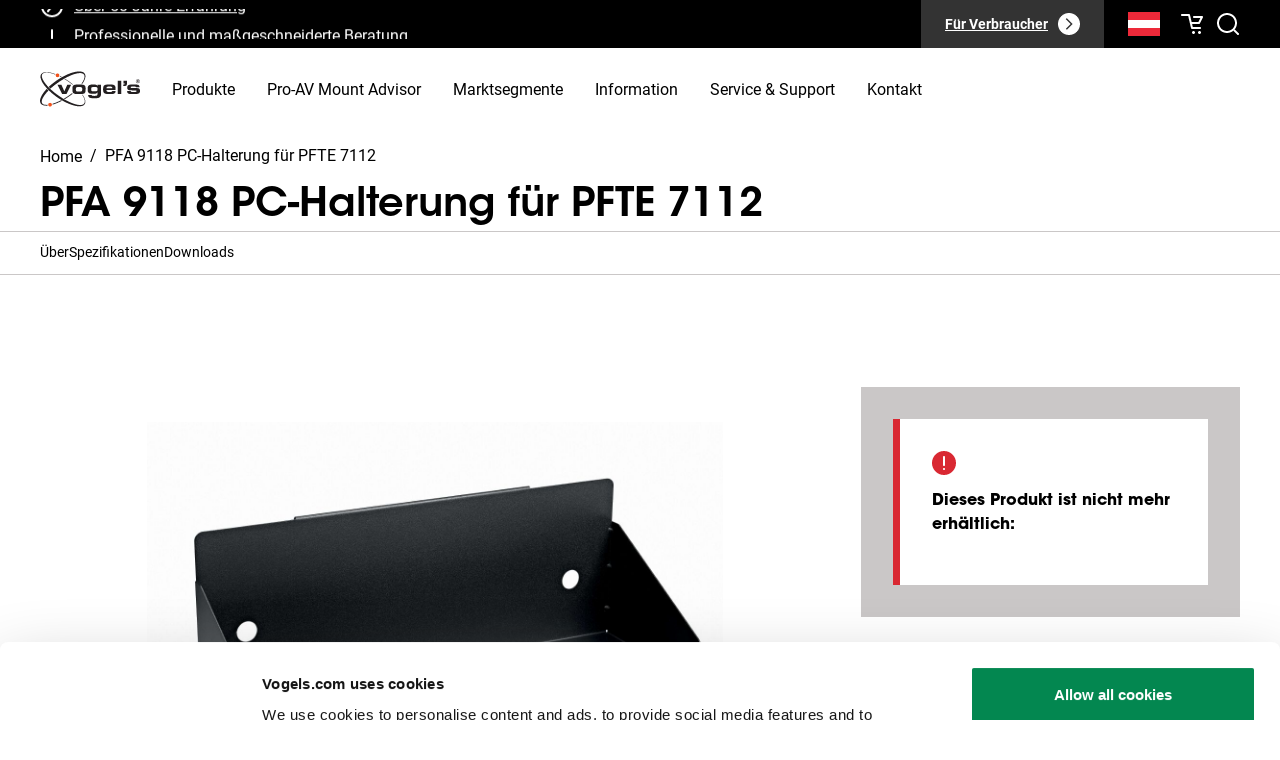

--- FILE ---
content_type: text/html; charset=utf-8
request_url: https://www.vogels.com/de-at/p/pfa-9118-pc-halterung-fur-pfte-7112
body_size: 40359
content:
<!DOCTYPE html><html lang="de-at"><head prefix="og: http://ogp.me/ns# fb: http://ogp.me/ns/fb# product: http://ogp.me/ns/product#"><meta charSet="utf-8"/><meta name="google-site-verification" content="2tpR-EAjIZhBs_K219coviawmeEYIIoGT_RT0VujP2I"/><link rel="preload" href="/fonts/ITCAvantGardeStdBk.otf" as="font" crossorigin="anonymous"/><link rel="preload" href="/fonts/ITCAvantGardeStdMd.otf" as="font" crossorigin="anonymous"/><link rel="preload" href="/fonts/ITCAvantGardeStdDemi.otf" as="font" crossorigin="anonymous"/><link rel="preload" href="/fonts/ITCAvantGardeStdBold.otf" as="font" crossorigin="anonymous"/><link rel="dns-prefetch" href="https://data.vogels.com"/><link rel="dns-prefetch" href="https://consentcdn.cookiebot.com"/><link rel="dns-prefetch" href="https://consent.cookiebot.com"/><link rel="dns-prefetch" href="https://consentcdn.cookiebot.eu"/><link rel="dns-prefetch" href="https://consent.cookiebot.eu"/><link rel="dns-prefetch" href="https://www.googletagmanager.com"/><link rel="dns-prefetch" href="https://region1.analytics.google.com"/><link rel="dns-prefetch" href="https://widgets.trustedshops.com"/><link rel="dns-prefetch" href="https://apps.bazaarvoice.com"/><link rel="dns-prefetch" href="https://js-eu1.hubspot.com"/><link rel="preconnect" href="https://data.vogels.com"/><link rel="preconnect" href="https://consentcdn.cookiebot.com"/><link rel="preconnect" href="https://consent.cookiebot.com"/><link rel="preconnect" href="https://consentcdn.cookiebot.eu"/><link rel="preconnect" href="https://consent.cookiebot.eu"/><link rel="preconnect" href="https://www.googletagmanager.com"/><link rel="preconnect" href="https://region1.analytics.google.com"/><link rel="preconnect" href="https://widgets.trustedshops.com"/><link rel="preconnect" href="https://apps.bazaarvoice.com"/><link rel="preconnect" href="https://js-eu1.hubspot.com"/><link rel="shortcut icon" href="/favicon.ico"/><link rel="icon" sizes="16x16 32x32 64x64" href="/favicon.ico"/><link rel="icon" type="image/png" sizes="196x196" href="/favicon-192.png"/><link rel="icon" type="image/png" sizes="160x160" href="/favicon-160.png"/><link rel="icon" type="image/png" sizes="96x96" href="/favicon-96.png"/><link rel="icon" type="image/png" sizes="64x64" href="/favicon-64.png"/><link rel="icon" type="image/png" sizes="32x32" href="/favicon-32.png"/><link rel="icon" type="image/png" sizes="16x16" href="/favicon-16.png"/><link rel="apple-touch-icon" href="/favicon-57.png"/><link rel="apple-touch-icon" sizes="114x114" href="/favicon-114.png"/><link rel="apple-touch-icon" sizes="72x72" href="/favicon-72.png"/><link rel="apple-touch-icon" sizes="144x144" href="/favicon-144.png"/><link rel="apple-touch-icon" sizes="60x60" href="/favicon-60.png"/><link rel="apple-touch-icon" sizes="120x120" href="/favicon-120.png"/><link rel="apple-touch-icon" sizes="76x76" href="/favicon-76.png"/><link rel="apple-touch-icon" sizes="152x152" href="/favicon-152.png"/><link rel="apple-touch-icon" sizes="180x180" href="/favicon-180.png"/><link rel="manifest" href="/manifest.json"/><meta name="viewport" content="width=device-width, initial-scale=1.0, maximum-scale=1.0, user-scalable=no"/><meta name="format-detection" content="telephone=no"/><meta name="msapplication-TileImage" content="/favicon-144.png"/><meta name="msapplication-tap-highlight" content="no"/><meta name="theme-color" content="#FFFFFF"/><meta name="application-name" content="Vogel&#x27;s"/><meta name="apple-mobile-web-app-status-bar-style" content="default"/><meta name="apple-mobile-web-app-title" content="Vogel&#x27;s"/><meta name="mobile-web-app-capable" content="yes"/><meta name="msapplication-config" content="/browserconfig.xml"/><meta name="msapplication-TileColor" content="#FFFFFF"/><link rel="manifest" href="/manifest.json"/><link rel="shortcut icon" href="/favicon.ico"/><meta name="twitter:card" content="summary_large_image"/><style nonce="ZWRmYTEwNWQtYzYxOS00MTE1LWFkMTgtNjJlYjE4MzI5OWQz">@font-face{font-display:swap;font-family:"ITC Avant Garde Gothic Std, AvantGarde";font-style:normal;font-weight:400;src:url("/fonts/ITCAvantGardeStdBk.otf") format("opentype");}@font-face{font-display:swap;font-family:"AvantGarde";font-style:normal;font-weight:400;src:url("/fonts/ITCAvantGardeStdBk.otf") format("opentype");}@font-face{font-display:swap;font-family:"ITC Avant Garde Gothic Std";font-style:normal;font-weight:500;src:url("/fonts/ITCAvantGardeStdMd.otf") format("opentype");}@font-face{font-display:swap;font-family:"ITC Avant Garde Gothic Std";font-style:normal;font-weight:600;src:url("/fonts/ITCAvantGardeStdDemi.otf") format("opentype");}@font-face{font-display:swap;font-family:"ITC Avant Garde Gothic Std";font-style:normal;font-weight:700;src:url("/fonts/ITCAvantGardeStdBold.otf") format("opentype");}@font-face{font-display:swap;font-family:"Roboto";font-style:normal;font-weight:400;src:url("/fonts/Roboto-Regular.woff2") format("woff2");}@font-face{font-display:swap;font-family:"Roboto";font-style:normal;font-weight:700;src:url("/fonts/Roboto-Bold.woff2") format("woff2");}</style><meta property="og:description" content="Optionaler PC-Halter für PFTE 7112 "/><meta property="og:url" content="https://www.vogels.com/de-at/p/pfa-9118-pc-halterung-fur-pfte-7112"/><meta property="og:type" content="product"/><meta property="og:image" content="https://upgrade.vogels.com/media/catalog/product/cache/74c1057f7991b4edb2bc7bdaa94de933/w/e/web_version-7291180_pfa9118_product_image.png"/><meta name="robots" content="index,follow"/><meta property="og:title" content="PFA 9118 PC-Halterung für PFTE 7112 | Vogel&#x27;s"/><link rel="canonical" href="https://www.vogels.com/de-at/p/pfa-9118-pc-halterung-fur-pfte-7112"/><meta name="title" content="PFA 9118 PC-Halterung für PFTE 7112 | Vogel&#x27;s"/><title>PFA 9118 PC-Halterung für PFTE 7112 | Vogel&#x27;s</title><script type="application/ld+json">{"@context":"https://schema.org","@type":"Product","@id":"https://www.vogels.com/de-at/p/pfa-9118-pc-halterung-fur-pfte-7112","productGroup":"","description":"Die PFA 9118 kann mühelos auf dem PFTE 7112 befestigt werden, damit Sie dort zum Beispiel einen PC unterbringen können. ","color":"Schwarz","sku":"7291180","category":"","size":"","productId":3189,"model":"PFA 9118","award":"","GTIN13":"8712285323980","image":["https://upgrade.vogels.com/media/catalog/product/cache/74c1057f7991b4edb2bc7bdaa94de933/w/e/web_version-7291180_pfa9118_product_image.png","https://upgrade.vogels.com/media/catalog/product/cache/74c1057f7991b4edb2bc7bdaa94de933/w/e/web_version-7291180_pfa9118_dimensions_image.png"],"brand":{"@type":"Brand","name":"Vogel&apos;s"},"offers":{"availability":"https://schema.org/OutOfStock","itemCondition":"https://schema.org/NewCondition","price":0,"priceCurrency":"EUR","url":"https://www.vogels.com/de-at/p/pfa-9118-pc-halterung-fur-pfte-7112","@type":"Offer","seller":{"@type":"Organization","name":"Vogel&apos;s"}},"name":"PFA 9118 PC-Halterung für PFTE 7112"}</script><meta name="next-head-count" content="69"/><link rel="manifest" href="/manifest.json"/><link rel="apple-touch-icon" href="/icons/icon-192x192.png"/><meta name="theme-color" content="#ea5733"/><link nonce="ZWRmYTEwNWQtYzYxOS00MTE1LWFkMTgtNjJlYjE4MzI5OWQz" rel="preload" href="/_next/static/css/55278fc833c7a365.css" as="style"/><link nonce="ZWRmYTEwNWQtYzYxOS00MTE1LWFkMTgtNjJlYjE4MzI5OWQz" rel="stylesheet" href="/_next/static/css/55278fc833c7a365.css" data-n-p=""/><noscript data-n-css="ZWRmYTEwNWQtYzYxOS00MTE1LWFkMTgtNjJlYjE4MzI5OWQz"></noscript><script defer="" nonce="ZWRmYTEwNWQtYzYxOS00MTE1LWFkMTgtNjJlYjE4MzI5OWQz" nomodule="" src="/_next/static/chunks/polyfills-42372ed130431b0a.js"></script><script defer="" src="/_next/static/chunks/8746.84dd2bc4d3fa06f9.js" nonce="ZWRmYTEwNWQtYzYxOS00MTE1LWFkMTgtNjJlYjE4MzI5OWQz"></script><script defer="" src="/_next/static/chunks/6456.1d7c66260c5230db.js" nonce="ZWRmYTEwNWQtYzYxOS00MTE1LWFkMTgtNjJlYjE4MzI5OWQz"></script><script defer="" src="/_next/static/chunks/4174.a8d4b85b66172d75.js" nonce="ZWRmYTEwNWQtYzYxOS00MTE1LWFkMTgtNjJlYjE4MzI5OWQz"></script><script defer="" src="/_next/static/chunks/887.1b6cacf72816e280.js" nonce="ZWRmYTEwNWQtYzYxOS00MTE1LWFkMTgtNjJlYjE4MzI5OWQz"></script><script src="/_next/static/chunks/webpack-22f29ab5901e1b71.js" nonce="ZWRmYTEwNWQtYzYxOS00MTE1LWFkMTgtNjJlYjE4MzI5OWQz" defer=""></script><script src="/_next/static/chunks/framework-80c0ecef7b1322de.js" nonce="ZWRmYTEwNWQtYzYxOS00MTE1LWFkMTgtNjJlYjE4MzI5OWQz" defer=""></script><script src="/_next/static/chunks/main-0865d616e13688db.js" nonce="ZWRmYTEwNWQtYzYxOS00MTE1LWFkMTgtNjJlYjE4MzI5OWQz" defer=""></script><script src="/_next/static/chunks/pages/_app-6ef7e31a6fa64dc3.js" nonce="ZWRmYTEwNWQtYzYxOS00MTE1LWFkMTgtNjJlYjE4MzI5OWQz" defer=""></script><script src="/_next/static/chunks/1677-002a95ad6503304e.js" nonce="ZWRmYTEwNWQtYzYxOS00MTE1LWFkMTgtNjJlYjE4MzI5OWQz" defer=""></script><script src="/_next/static/chunks/907-a6049674eb22982a.js" nonce="ZWRmYTEwNWQtYzYxOS00MTE1LWFkMTgtNjJlYjE4MzI5OWQz" defer=""></script><script src="/_next/static/chunks/pages/%5Bbusiness_type%5D/%5B%5B...slug%5D%5D-0392e08a96e5d799.js" nonce="ZWRmYTEwNWQtYzYxOS00MTE1LWFkMTgtNjJlYjE4MzI5OWQz" defer=""></script><script src="/_next/static/2.6.7/_buildManifest.js" nonce="ZWRmYTEwNWQtYzYxOS00MTE1LWFkMTgtNjJlYjE4MzI5OWQz" defer=""></script><script src="/_next/static/2.6.7/_ssgManifest.js" nonce="ZWRmYTEwNWQtYzYxOS00MTE1LWFkMTgtNjJlYjE4MzI5OWQz" defer=""></script><style data-styled="" data-styled-version="5.3.6" nonce="ZWRmYTEwNWQtYzYxOS00MTE1LWFkMTgtNjJlYjE4MzI5OWQz">*{--color-darkest-grey:#333 !important;--color-secondary-medium:#898483 !important;--color-light-grey:#cac7c7 !important;--color-general-grey:#f2f2f2;--color-header-hover:#ea5733;}/*!sc*/
data-styled.g1[id="sc-global-fEFdHp1"]{content:"sc-global-fEFdHp1,"}/*!sc*/
.glvneN{overflow:hidden;padding:16px 0;}/*!sc*/
data-styled.g2[id="sc-cc2d167e-0"]{content:"glvneN,"}/*!sc*/
.jyegqB{display:flex;margin:0 auto;}/*!sc*/
data-styled.g3[id="sc-cc2d167e-1"]{content:"jyegqB,"}/*!sc*/
.knkXGD{align-items:center;display:flex;text-decoration:none;}/*!sc*/
data-styled.g4[id="sc-cc2d167e-2"]{content:"knkXGD,"}/*!sc*/
.bbvyAX{display:flex;}/*!sc*/
data-styled.g5[id="sc-cc2d167e-3"]{content:"bbvyAX,"}/*!sc*/
.fCacaq{align-items:center;color:var(--color-black);display:flex;font-weight:500;text-decoration:none;}/*!sc*/
.fCacaq:hover{text-decoration:underline;}/*!sc*/
data-styled.g6[id="sc-cc2d167e-4"]{content:"fCacaq,"}/*!sc*/
.kUMaQj{color:var(--color-black);margin:0 8px;text-decoration:none;}/*!sc*/
data-styled.g7[id="sc-cc2d167e-5"]{content:"kUMaQj,"}/*!sc*/
.jLLLKP{color:var(--color-black);font-weight:500;line-height:20px;max-width:128px;overflow:hidden;text-overflow:ellipsis;white-space:nowrap;font-weight:normal;pointer-events:none;}/*!sc*/
.jLLLKP::first-letter{text-transform:uppercase;}/*!sc*/
@media (min-width:768px){.jLLLKP{max-width:none;}}/*!sc*/
data-styled.g8[id="sc-cc2d167e-6"]{content:"jLLLKP,"}/*!sc*/
.glQQcd{height:100%;min-width:0;grid-column-end:span 12;grid-row-end:span 1;}/*!sc*/
data-styled.g17[id="Cell__Cell-jmKSli"]{content:"glQQcd,"}/*!sc*/
.jkVmkq{display:grid;height:auto;grid-auto-flow:row;grid-auto-rows:minmax(20px,auto);grid-template-columns:repeat(12,1fr);grid-gap:8px;justify-content:space-around;}/*!sc*/
.aPyYA{display:grid;height:auto;grid-auto-flow:row;grid-auto-rows:minmax(20px,auto);grid-template-columns:repeat(12,1fr);grid-gap:8px;}/*!sc*/
data-styled.g18[id="Grid__Grid-dQIlvq"]{content:"jkVmkq,aPyYA,"}/*!sc*/
.bqsWIo{display:flex;flex-direction:column;transition:background-color 0.2s ease-in-out;width:95%;}/*!sc*/
@media (min-width:992px){.bqsWIo{transition:background-color 0.2s ease-in-out;width:100%;}}/*!sc*/
data-styled.g19[id="sc-a0688645-0"]{content:"bqsWIo,"}/*!sc*/
.hLCTFA{color:var(--color-text);width:100%;font-family:var(--font-primary);}/*!sc*/
data-styled.g21[id="sc-a0688645-2"]{content:"hLCTFA,"}/*!sc*/
.jJOHMn{border-bottom:1px solid var(--color-light-grey);padding:16px;transition:background-color 0.2s ease-in-out;padding:26px 24px;}/*!sc*/
@media (min-width:768px){.jJOHMn{padding:26px 64px;}}/*!sc*/
@media (min-width:992px){.jJOHMn{padding:26px 160px;}}/*!sc*/
data-styled.g24[id="sc-a0688645-5"]{content:"jJOHMn,"}/*!sc*/
.btwFOX{max-height:0;overflow:hidden;transition:max-height var(--default-transition-duration) ease-in-out;}/*!sc*/
.btwFOX .reviews-section .bv-cv2-cleanslate div .bv-author,.btwFOX .reviews-section .bv-cv2-cleanslate div .bv-mbox .bv-mbox-close,.btwFOX .reviews-section .bv-cv2-cleanslate div .bv-pseudo-focused{outline:none !important;}/*!sc*/
.btwFOX .reviews-section .bv-cv2-cleanslate .bv-active-filters .bv-active-filter-button-clear{background:#000 !important;}/*!sc*/
.btwFOX .reviews-section .bv-cv2-cleanslate .bv-content-filter.bv-filter-controls-hidden.bv-active-filters-visible .bv-active-filters{background:transparent !important;}/*!sc*/
.btwFOX .reviews-section .bv-histogram-filter-helper,.btwFOX .reviews-section .bv-cv2-cleanslate .bv-control-bar .bv-content-btn,.btwFOX .reviews-section .bv-action-bar h2,.btwFOX .reviews-section .bv-searchbar{display:none !important;}/*!sc*/
.btwFOX .reviews-section .bv-cv2-cleanslate div .bv-control-bar-sort,.btwFOX .reviews-section .bv-cv2-cleanslate div .bv-content-feedback-vote-active .bv-content-report-btn,.btwFOX .reviews-section .bv-cv2-cleanslate div .bv-author-profile .bv-author-userinfo,.btwFOX .reviews-section .bv-cv2-cleanslate div .bv-content-item.bv-content-review .bv-author-profile .bv-inline-profile .bv-author-userstats{display:none !important;}/*!sc*/
.btwFOX .reviews-section .bv-cv2-cleanslate div .bv-section-summary .bv-content-title,.btwFOX .reviews-section .bv-cv2-cleanslate div .bv-control-bar,.btwFOX .reviews-section .bv-cv2-cleanslate div .bv-section-summary,.btwFOX .reviews-section .bv-cv2-cleanslate div .bv-content-search .bv-masthead{background:transparent !important;}/*!sc*/
.btwFOX .reviews-section .bv-cv2-cleanslate div .bv-content-item .bv-content-btn{color:var(--color-black) !important;font-weight:normal !important;line-height:24px !important;padding:8px 12px !important;}/*!sc*/
.btwFOX .reviews-section .bv-cv2-cleanslate div .bv-content-item .bv-content-btn:hover{color:var(--color-white) !important;}/*!sc*/
.btwFOX .reviews-section .bv-cv2-cleanslate div .bv-write-review{background:var(--color-black) !important;font-weight:normal !important;outline:none !important;padding:16px 24px !important;}/*!sc*/
.btwFOX .reviews-section .bv-cv2-cleanslate div .bv-content-secondary-ratings-container{background:var(--color-secondary-medium) !important;}/*!sc*/
.btwFOX .reviews-section .bv-cv2-cleanslate div .bv-content-item .bv-content-rating{margin-bottom:16px !important;}/*!sc*/
@media (min-width:768px){.btwFOX .reviews-section .bv-cv2-cleanslate div .bv-content-item .bv-content-rating{margin-bottom:0 !important;}}/*!sc*/
.btwFOX .reviews-section .bv-cv2-cleanslate div .bv-control-bar-count{font-weight:normal !important;}/*!sc*/
.btwFOX .reviews-section .bv-cv2-cleanslate .bv-secondary-content-clientresponse div .bv-content-title{font-weight:500 !important;margin:16px 0 !important;}/*!sc*/
.btwFOX .reviews-section .bv-cv2-cleanslate div .bv-content-core{padding:24px !important;}/*!sc*/
@media (min-width:768px){.btwFOX .reviews-section .bv-cv2-cleanslate div .bv-content-core{padding:0 24px 0 0 !important;}}/*!sc*/
.btwFOX .reviews-section .bv-cv2-cleanslate .bv-secondary-content-clientresponse div .bv-content-core{margin-top:24px !important;padding:0 24px !important;}/*!sc*/
@media (min-width:768px){.btwFOX .reviews-section .bv-cv2-cleanslate .bv-secondary-content-clientresponse.bv-secondary-content-item{margin-left:0 !important;}}/*!sc*/
@media (min-width:768px){.btwFOX .reviews-section .bv-cv2-cleanslate div .bv-content-details-offset-on{box-sizing:border-box !important;padding-right:32px !important;}}/*!sc*/
.btwFOX .reviews-section .bv-cv2-cleanslate div .bv-content-actions-container{padding:0 24px 24px !important;}/*!sc*/
@media (min-width:768px){.btwFOX .reviews-section .bv-cv2-cleanslate div .bv-content-actions-container{margin-bottom:0 !important;padding:0 !important;}}/*!sc*/
.btwFOX .reviews-section .bv-cv2-cleanslate div .bv-content-item.bv-content-review{margin-bottom:24px !important;}/*!sc*/
@media (min-width:768px){.btwFOX .reviews-section .bv-cv2-cleanslate div .bv-content-item.bv-content-review{margin-bottom:0 !important;}}/*!sc*/
.btwFOX .reviews-section .bv-cv2-cleanslate div .bv-content-details-container .bv-secondary-ratings{margin:0 !important;padding:0 !important;}/*!sc*/
.btwFOX .reviews-section .bv-cv2-cleanslate div .bv-flex-container-column,.btwFOX .reviews-section .bv-cv2-cleanslate div .bv-section-summary-inline .bv-secondary-rating-summary .bv-secondary-rating-summary-list{margin-bottom:0 !important;margin-left:0 !important;}/*!sc*/
.btwFOX .reviews-section .bv-cv2-cleanslate div .bv-content-search .bv-masthead div,.btwFOX .reviews-section .bv-cv2-cleanslate div .bv-content-search{border-bottom:0 !important;}/*!sc*/
.btwFOX .reviews-section .bv-cv2-cleanslate div .bv-content-search .bv-masthead div{padding:0 !important;}/*!sc*/
@media (min-width:768px){.btwFOX .reviews-section .bv-cv2-cleanslate div .bv-content-item.bv-content-review .bv-author-profile{box-sizing:border-box !important;padding:40px !important;}}/*!sc*/
@media (min-width:768px){.btwFOX .reviews-section .bv-cv2-cleanslate div .bv-content-item-author-profile-offset-on{margin:40px 0 !important;}}/*!sc*/
.btwFOX .reviews-section .bv-cv2-cleanslate div .bv-content-pagination{background:none !important;}/*!sc*/
@media (min-width:768px){.btwFOX .reviews-section .bv-cv2-cleanslate div .bv-content-header-meta{display:flex !important;}}/*!sc*/
@media (min-width:768px){.btwFOX .reviews-section .bv-cv2-cleanslate .bv-secondary-content-clientresponse div .bv-content-header-meta{align-items:center !important;display:flex !important;justify-content:space-between !important;}}/*!sc*/
.btwFOX .reviews-section .bv-cv2-cleanslate div .bv-secondary-content-list .bv-content-item .bv-content-core{box-sizing:border-box !important;}/*!sc*/
@media (min-width:768px){.btwFOX .reviews-section .bv-cv2-cleanslate div .bv-secondary-content-list{margin-top:16px !important;}}/*!sc*/
.btwFOX .reviews-section .bv-cv2-cleanslate div .bv-content-pagination .bv-content-pagination-container{align-items:center;display:flex !important;}/*!sc*/
@media (min-width:768px){.btwFOX .reviews-section .bv-cv2-cleanslate div .bv-content-pagination .bv-content-pagination-container{margin-top:16px !important;}}/*!sc*/
.btwFOX .reviews-section .bv-cv2-cleanslate div .bv-content-pagination-buttons .bv-content-pagination-buttons-item .bv-content-btn{align-items:center;background:var(--color-white) !important;border-radius:50% !important;box-sizing:border-box !important;color:var(--color-primary) !important;display:flex !important;height:56px !important;justify-content:center;width:56px !important;}/*!sc*/
.btwFOX .reviews-section .bv-cv2-cleanslate div .bv-content-pagination-buttons .bv-content-pagination-buttons-item .bv-content-btn.bv-content-btn-pages-inactive{color:var(--color-grey) !important;}/*!sc*/
.btwFOX .reviews-section .bv-cv2-cleanslate div .bv-content-search .bv-masthead{border-bottom:1px solid var(--color-light-grey) !important;margin-bottom:-1px !important;}/*!sc*/
.btwFOX .reviews-section .bv-cv2-cleanslate div .bv-flex-container-column .bv-flex-container{margin-top:0 !important;padding-bottom:16px !important;}/*!sc*/
.btwFOX .reviews-section .bv-cv2-cleanslate div .bv-section-summary-inline .bv-secondary-rating-summary .bv-secondary-rating-summary-container .bv-secondary-rating-summary-bars{height:10px !important;}/*!sc*/
.btwFOX .reviews-section .bv-content-item .bv-content-secondary-ratings .bv-popup-histogram-ratings-bar .bv-content-secondary-ratings-value,.btwFOX .reviews-section .bv-content-secondary-ratings-container span{background-image:none !important;}/*!sc*/
.btwFOX .reviews-section .bv-cv2-cleanslate div .bv-content-item .bv-content-secondary-ratings .bv-popup-histogram-ratings-bar .bv-content-secondary-ratings-container,.btwFOX .reviews-section .bv-cv2-cleanslate div .bv-content-item .bv-content-secondary-ratings .bv-popup-histogram-ratings-bar .bv-content-secondary-ratings-value{height:10px !important;}/*!sc*/
@media (min-width:768px){.btwFOX .reviews-section .bv-cv2-cleanslate div .bv-content-search .bv-masthead div .bv-secondary-summary{align-items:center;display:flex !important;gap:32px;justify-content:space-between;margin-bottom:16px !important;width:100% !important;}}/*!sc*/
.btwFOX .reviews-section .bv-cv2-cleanslate div .bv-section-summary-inline .bv-secondary-rating-summary .bv-secondary-rating-summary-value{background-image:none !important;height:10px !important;}/*!sc*/
.btwFOX .reviews-section .bv-cv2-cleanslate div .bv-section-summary-inline .bv-secondary-rating-summary .bv-table .bv-table-row .bv-table-cell{line-height:24px !important;padding-bottom:16px !important;padding-top:0 !important;}/*!sc*/
.btwFOX .reviews-section .bv-cv2-cleanslate div .bv-flex-container-column .bv-flex-container div{padding-bottom:0 !important;}/*!sc*/
.btwFOX .reviews-section .bv-cv2-cleanslate div .bv-write-review-container{float:left !important;margin-left:0 !important;}/*!sc*/
.btwFOX .reviews-section .bv-cv2-cleanslate div .bv-content-search .bv-masthead div .bv-stars-container{border-radius:52px !important;box-sizing:border-box !important;display:inline-block !important;margin-bottom:16px !important;padding:16px 32px !important;width:100% !important;}/*!sc*/
@media (min-width:768px){.btwFOX .reviews-section .bv-cv2-cleanslate div .bv-content-search .bv-masthead div .bv-stars-container{margin-bottom:0 !important;white-space:nowrap !important;width:auto !important;}}/*!sc*/
.btwFOX .bv-cv2-cleanslate div .bv-content-item{margin-bottom:24px !important;}/*!sc*/
.btwFOX p{margin:16px 0;}/*!sc*/
@media (min-width:992px){.btwFOX p{margin:0 0 16px;}}/*!sc*/
data-styled.g25[id="sc-a0688645-6"]{content:"btwFOX,"}/*!sc*/
.fWrKQm{align-items:center;background:none;border:0;color:inherit;cursor:pointer;display:flex;font:inherit;outline:inherit;padding:0;text-align:left;width:100%;}/*!sc*/
data-styled.g26[id="sc-a0688645-7"]{content:"fWrKQm,"}/*!sc*/
.cxixxZ{margin-left:auto;min-height:11px;min-width:8px;transform:rotate(-180deg);transition:transform var(--quick-transition-duration) linear;}/*!sc*/
.cxixxZ svg{min-height:24px;min-width:24px;}/*!sc*/
data-styled.g27[id="sc-a0688645-8"]{content:"cxixxZ,"}/*!sc*/
.hgSLmT{margin:0 auto;max-width:1200px;}/*!sc*/
@media (min-width:768px){.hgSLmT{gap:32px;}}/*!sc*/
data-styled.g28[id="sc-6c19a401-0"]{content:"hgSLmT,"}/*!sc*/
html{--color-primary-dark:#000;--color-primary:#ea5733;--color-primary-variant:#f67127;--color-primary-light:#fff;--color-secondary-darkest:#333;--color-secondary-darker:#6e6e6e;--color-secondary-dark:#999;--color-secondary:#dcdcdc;--color-secondary-medium:#d0d0d0;--color-secondary-light:#f2f2f2;--color-secondary-lighter:#f7f7f7;--color-product-one-series:#f26522;--color-product-three-series:#82b4e1;--color-product-flat:#93457a;--color-product-tilt:#009c8a;--color-product-turn:#0e5696;--color-error:#d92832;--color-success:#038750;--color-logo-dark:#231f20;--color-white:#fff;--color-black:#000;--color-series-comfort:#124c93;--color-red-light:#f5e4e4;--color-green-light:#b2ffc6;--color-grey:#b2b2bf;--color-light-grey:#f2f2f2;--color-darkest-grey:#333;--color-border-grey:#b3b3b3;--main-navigation-height:104px;--breakpoint-small-phone:320px;--breakpoint-regular-phone:375px;--breakpoint-portrait-tablet:768px;--breakpoint-landscape-tablet:1024px;--breakpoint-small-desktop:1296px;--breakpoint-desktop:1440px;--breakpoint-desktop-large:1920px;--color-series-blue:#91bae4;--color-series-black:#36302c;--color-series-brown:#7c6d5a;--footer-max-width:1216px;--type-button-line-height:24px;--type-button-font-size-small:13px;--type-button-font-size-large:15px;--button-primary-box-shadow:0 8px 12px rgba(128,0,255,0.17);--button-secondary-box-shadow:0 8px 12px rgba(44,226,126,0.19);--small-box-shadow:0 2.6px 2.75px rgba(0,0,0,0.02),0 6.6px 6.95px rgba(0,0,0,0.03),0 13.47px 14.17px rgba(0,0,0,0.04),0 27.74px 29.2px rgba(0,0,0,0.05),0 76px 80px rgba(0,0,0,0.07);--medium-box-shadow:0 4.91px 2.92px rgba(0,0,0,0.02),0 12.42px 7.38px rgba(0,0,0,0.03),0 25.34px 15.06px rgba(0,0,0,0.03),0 52.2px 31.02px rgba(0,0,0,0.04),0 143px 85px rgba(0,0,0,0.04);--large-box-shadow:var(--medium-box-shadow);--dropdown-box-shadow:0 76px 80px rgba(34,12,74,0.07),0 27.7413px 29.2013px rgba(34,12,74,0.05),0 13.4679px 14.1767px rgba(34,12,74,0.04),0 6.6022px 6.94968px rgba(34,12,74,0.03),0 2.61052px 2.74791px rgba(34,12,74,0.02);--pill-box-shadow:0 2px 31px rgba(34,12,74,0.07),0 10.5083px 15.6991px rgba(34,12,74,0.06151,) 0 5.2525px 7.58201px rgba(34,12,74,0.0528532),0 2.47219px 3.48928px rgba(34,12,74,0.0430861),0 0.886661px 1.24172px rgba(34,12,74,0.0298631);--type-anchor-font-size-small:13px;--type-anchor-line-height-small:24px;--type-anchor-font-size-large:15px;--type-anchor-line-height-large:32px;--button-color-disabled:#b2b2bf;--color-menu-item-hover:rgba(128,0,255,0.05);--color-milestone-dot:rgba(44,226,126,0.1);--quick-transition-duration:150ms;--default-transition-duration:250ms;--animation-small-duration:100ms;--animation-medium-duration:200ms;--animation-medium-entry-duration:250ms;--animation-medium-exit-duration:200ms;--animation-large-entry-duration:300ms;--animation-large-exit-duration:250ms;--animation-long-duration:1.5s;--animation-extra-long-duration:3s;--animation-standard-easing:cubic-bezier(0.4,0,0.2,1);--animation-decelerated-easing:cubic-bezier(0,0,0.2,1);--animation-accelerated-easing:cubic-bezier(0.4,0,1,1);--font-primary:"ITC Avant Garde Gothic Std";--font-secondary:"Roboto";--type-label-font-size:14px;--type-label-line-height:24px;--type-sub-text-font-size-sub-text:12px;--type-sub-text-line-height:24px;--range-input-label-font:ClanPro-Wide,serif;--range-input-value-counter-font:Alterra Display,serif;--whitepaper-image-drop-shadow:drop-shadow(0 22px 55px rgba(0,0,0,0.27)) drop-shadow(0 6.63236px 16.5809px rgba(0,0,0,0.175929)) drop-shadow(0 2.75474px 6.88685px rgba(0,0,0,0.135)) drop-shadow(0 0.996336px 2.49084px rgba(0,0,0,0.094071));--whitepaper-download-block-box-shadow:0 76px 80px rgba(34,12,74,0.07),0 27.7413px 29.2013px rgba(34,12,74,0.05),0 13.4679px 14.1767px rgba(34,12,74,0.04),0 6.6022px 6.94968px rgba(34,12,74,0.03),0 2.61052px 2.74791px rgba(34,12,74,0.02);--overlay-color:#b2b2bf;scroll-behavior:smooth;zoom:1;}/*!sc*/
html input,html textarea,html button,html select,html a{-webkit-tap-highlight-color:rgba(0,0,0,0);}/*!sc*/
*{box-sizing:border-box;}/*!sc*/
html,body,h1,h2,h3,h4,h5,h6,p,ul{margin:0;padding:0;}/*!sc*/
h1{font-family:var(--font-primary);font-size:30px;line-height:32px;margin-bottom:32px;font-weight:700;}/*!sc*/
@media screen and (min-width:768px){h1{font-size:36px;line-height:40px;margin-bottom:40px;font-weight:700;}}/*!sc*/
@media screen and (min-width:1024px){h1{font-size:40px;font-weight:600;line-height:48px;margin-bottom:48px;}}/*!sc*/
h2{font-family:var(--font-primary);font-size:28px;font-weight:700;line-height:32px;margin-bottom:32px;}/*!sc*/
@media screen and (min-width:768px){h2{font-size:28px;line-height:32px;margin-bottom:32px;}}/*!sc*/
@media screen and (min-width:1024px){h2{font-size:32px;line-height:40px;}}/*!sc*/
h3{font-family:var(--font-primary);font-size:24px;font-weight:600;line-height:32px;margin-bottom:24px;}/*!sc*/
@media screen and (min-width:768px){h3{font-size:24px;line-height:32px;}}/*!sc*/
@media screen and (min-width:1024px){h3{font-size:28px;line-height:32px;}}/*!sc*/
h4{font-family:var(--font-primary);font-size:20px;font-weight:600;line-height:24px;margin-bottom:16px;}/*!sc*/
h5{font-family:var(--font-primary);font-size:16px;font-weight:600;line-height:24px;margin-bottom:8px;}/*!sc*/
@media screen and (min-width:1024px){h5{margin-bottom:16px;}}/*!sc*/
p{font-family:var(--font-secondary);font-size:16px;font-weight:400;line-height:24px;}/*!sc*/
a{color:var(--color-violet-50);font-size:var(--type-anchor-font-size);line-height:var(--type-anchor-line-height);cursor:pointer;}/*!sc*/
button{font-size:var(--type-button-font-size-small);line-height:var(--type-button-line-height);}/*!sc*/
label{font-size:var(--type-label-font-size);line-height:var(--type-label-line-height);}/*!sc*/
html,body,button,input,select,textarea{font-family:var(--font-secondary),sans-serif;}/*!sc*/
input,textarea{font-size:var(--font-size---type-paragraph-font-size);}/*!sc*/
ol{padding-left:25px;}/*!sc*/
#__next{overflow-x:hidden;}/*!sc*/
.react-modal{background:transparent;border-radius:4px;box-shadow:var(--dropdown-box-shadow);left:50%;max-height:100%;max-width:470px;opacity:0;outline:none;overflow:auto;position:absolute;top:50%;transform:translate(-50%,-50%);transition:0.4s opacity ease-in-out;width:90%;z-index:14;}/*!sc*/
.react-modal-overlay{background:rgba(0,0,0,0.2);bottom:0;left:0;position:fixed;right:0;top:0;z-index:100;}/*!sc*/
.nested-items{font-size:16px;}/*!sc*/
.react-modal-blur-background{backdrop-filter:blur(5px);}/*!sc*/
.ReactModal__Body--open{overflow:hidden !important;}/*!sc*/
.ReactModal__Overlay--after-open .react-modal{opacity:1;}/*!sc*/
.ReactModal__Overlay--before-close .react-modal{opacity:0;}/*!sc*/
@keyframes progressTimer{0%{width:100%;}100%{width:0;}}/*!sc*/
@keyframes loadingAnimation{from{background-position:-100vw 0;}to{background-position:100vw 0;}}/*!sc*/
[data-bv-show="rating_summary"] .bv_main_container{pointer-events:none;}/*!sc*/
[data-bv-show="rating_summary"] .bv_main_container .bv_button_buttonMinimalist{display:none !important;}/*!sc*/
[data-bv-show="rating_summary"] .bv_main_container .bv_main_container_row_flex .bv_ratings_summary{display:none !important;}/*!sc*/
[data-bv-show="rating_summary"] .bv_main_container .bv_stars_component_container svg{height:18px !important;}/*!sc*/
[data-bv-show="rating_summary"] .bv_main_container .bv_stars_component_container svg path{fill:var(--color-primary) !important;}/*!sc*/
.noUi-target,.noUi-target *{cursor:pointer;outline:0;}/*!sc*/
.noUi-horizontal{height:6px;}/*!sc*/
.slider-slide{outline:none;}/*!sc*/
.noUi-handle{background:var(--color-primary);border:0;border-radius:3px;box-shadow:none;cursor:pointer;}/*!sc*/
.noUi-horizontal .noUi-handle{border-radius:50%;height:30px;right:-14px;top:-12px;width:30px;}/*!sc*/
.noUi-target{background:var(--color-secondary-medium);border:0;border-radius:5px;box-shadow:unset;}/*!sc*/
.noUi-connect{background:var(--color-primary);transition:background-color 250ms ease-in-out;}/*!sc*/
.noUi-target:hover .noUi-connect{background:var(--color-primary);}/*!sc*/
.noUi-handle::before,.noUi-handle::after{background:var(--color-white);content:"";display:block;height:8px;left:9px;position:absolute;top:50%;transform:translateY(-50%);width:2px;}/*!sc*/
.noUi-handle::after{background:transparent;border:2px solid var(--color-white);border-bottom:0;border-top:0;left:14px;width:3px;}/*!sc*/
data-styled.g29[id="sc-global-eDxUnj1"]{content:"sc-global-eDxUnj1,"}/*!sc*/
.cVEhT{animation-duration:var(--animation-long-duration);animation-fill-mode:forwards;animation-iteration-count:infinite;animation-name:hrEAXr;animation-timing-function:linear;background-image:linear-gradient( 120deg,var(--color-secondary) 20%,var(--color-secondary-lighter) 28%,var(--color-secondary) 43% );background-size:200vh 100%;overflow:hidden;position:relative;}/*!sc*/
data-styled.g30[id="sc-84adbac7-0"]{content:"cVEhT,"}/*!sc*/
.bwHPLF{display:inline-block;fill:currentColor;}/*!sc*/
.ddqgwc{display:inline-block;fill:var(--color-secondary-darkest);}/*!sc*/
.jYTYLk{display:inline-block;fill:var(--color-primary-dark);}/*!sc*/
data-styled.g31[id="sc-1180af59-0"]{content:"bwHPLF,ddqgwc,jYTYLk,"}/*!sc*/
.fGQBdE{align-items:center;border:0;border-radius:90px;cursor:pointer;display:inline-flex;font-family:var(--font-primary),sans-serif;font-size:16px;font-weight:500;justify-content:center;line-height:24px;outline:none;overflow:hidden;position:relative;text-decoration:none;transition:background-color var(--quick-transition-duration) ease-in-out;white-space:normal;width:fit-content;z-index:1;font-size:20px;height:56px;line-height:24px;padding:0;width:56px;background-color:transparent;color:var(--color-primary-dark);opacity:0.25;pointer-events:none;}/*!sc*/
.fGQBdE::before{background-color:var(--color-primary-variant);bottom:0;content:"";left:-10%;opacity:0;position:absolute;top:0;transition-duration:var(--default-transition-duration);transition-property:width,opacity;transition-timing-function:ease-in-out;width:0;z-index:1;}/*!sc*/
.fGQBdE:hover::before{opacity:1;transform:skew(-30deg);width:118%;}/*!sc*/
@media (hover:none) and (pointer:coarse){.fGQBdE:hover::before{background:transparent;}}/*!sc*/
.fGQBdE span{display:flex;z-index:1;}/*!sc*/
.fGQBdE::after{clip-path:polygon(0 0,100% 0,90% 100%,0 100%);content:"";height:100%;left:0;position:absolute;top:0;transition:width var(--animation-large-entry-duration);width:110%;}/*!sc*/
.fGQBdE .sc-89bd8dd3-0{transition-duration:var(--default-transition-duration);transition-property:margin,fill;transition-timing-function:ease-in-out;}/*!sc*/
@media (pointer:fine){.fGQBdE:hover .sc-89bd8dd3-0{margin-left:16px;margin-right:-16px;}}/*!sc*/
.fGQBdE .sc-89bd8dd3-3{margin:0;}/*!sc*/
.fGQBdE:hover .sc-89bd8dd3-0{margin:0;}/*!sc*/
.fGQBdE::before{background-color:var(--color-secondary-light);}/*!sc*/
.fGQBdE.fGQBdE.fGQBdE:active,.fGQBdE.fGQBdE.fGQBdE:focus,.fGQBdE.fGQBdE.fGQBdE:hover{background-color:var(--color-secondary-light);}/*!sc*/
.cQJOvp{align-items:center;border:0;border-radius:90px;cursor:pointer;display:inline-flex;font-family:var(--font-primary),sans-serif;font-size:16px;font-weight:500;justify-content:center;line-height:24px;outline:none;overflow:hidden;position:relative;text-decoration:none;transition:background-color var(--quick-transition-duration) ease-in-out;white-space:normal;width:fit-content;z-index:1;font-size:20px;height:56px;line-height:24px;padding:0;width:56px;background-color:transparent;color:var(--color-primary-dark);}/*!sc*/
.cQJOvp::before{background-color:var(--color-primary-variant);bottom:0;content:"";left:-10%;opacity:0;position:absolute;top:0;transition-duration:var(--default-transition-duration);transition-property:width,opacity;transition-timing-function:ease-in-out;width:0;z-index:1;}/*!sc*/
.cQJOvp:hover::before{opacity:1;transform:skew(-30deg);width:118%;}/*!sc*/
@media (hover:none) and (pointer:coarse){.cQJOvp:hover::before{background:transparent;}}/*!sc*/
.cQJOvp span{display:flex;z-index:1;}/*!sc*/
.cQJOvp::after{clip-path:polygon(0 0,100% 0,90% 100%,0 100%);content:"";height:100%;left:0;position:absolute;top:0;transition:width var(--animation-large-entry-duration);width:110%;}/*!sc*/
.cQJOvp .sc-89bd8dd3-0{transition-duration:var(--default-transition-duration);transition-property:margin,fill;transition-timing-function:ease-in-out;}/*!sc*/
@media (pointer:fine){.cQJOvp:hover .sc-89bd8dd3-0{margin-left:16px;margin-right:-16px;}}/*!sc*/
.cQJOvp .sc-89bd8dd3-3{margin:0;}/*!sc*/
.cQJOvp:hover .sc-89bd8dd3-0{margin:0;}/*!sc*/
.cQJOvp::before{background-color:var(--color-secondary-light);}/*!sc*/
.cQJOvp.cQJOvp.cQJOvp:active,.cQJOvp.cQJOvp.cQJOvp:focus,.cQJOvp.cQJOvp.cQJOvp:hover{background-color:var(--color-secondary-light);}/*!sc*/
.cQJOvp:active,.cQJOvp:focus,.cQJOvp:hover{background-color:var(--color-primary);}/*!sc*/
.cQJOvp:active::after,.cQJOvp:focus::after,.cQJOvp:hover::after{border-color:var(--color-primary);}/*!sc*/
data-styled.g34[id="sc-89bd8dd3-2"]{content:"fGQBdE,cQJOvp,"}/*!sc*/
.dTBOxf{transform:rotate(90deg);}/*!sc*/
data-styled.g36[id="sc-1d92a540-0"]{content:"dTBOxf,"}/*!sc*/
.hobeXC{color:inherit;font-weight:bold;}/*!sc*/
data-styled.g45[id="sc-5b674e7a-0"]{content:"hobeXC,"}/*!sc*/
.irifjc{align-items:center;display:flex;flex-direction:row;gap:24px;height:56px;justify-content:space-between;margin-right:24px;}/*!sc*/
@media (min-width:768px){.irifjc{gap:56px;margin-right:0;}}/*!sc*/
data-styled.g73[id="sc-702f78c7-0"]{content:"irifjc,"}/*!sc*/
.dTLque{background-color:var(--color-secondary-medium);border-radius:15px;height:4px;position:relative;width:100%;}/*!sc*/
data-styled.g74[id="sc-702f78c7-1"]{content:"dTLque,"}/*!sc*/
.dZFEqr{background-color:var(--color-primary-dark);border-radius:15px;height:4px;left:0;position:absolute;top:0;transition:width var(--default-transition-duration) ease-in-out;width:50%;}/*!sc*/
data-styled.g75[id="sc-702f78c7-2"]{content:"dZFEqr,"}/*!sc*/
.iimFKe{display:grid;grid-auto-flow:column;grid-gap:10px;}/*!sc*/
data-styled.g76[id="sc-702f78c7-3"]{content:"iimFKe,"}/*!sc*/
.iHeYud{transform:rotate(180deg);}/*!sc*/
data-styled.g77[id="sc-702f78c7-4"]{content:"iHeYud,"}/*!sc*/
.NGusb{cursor:pointer;margin-left:8px;transform:rotate(90deg);transition:transform var(--animation-medium-exit-duration);}/*!sc*/
data-styled.g183[id="sc-d217a8c3-3"]{content:"NGusb,"}/*!sc*/
.iHXDIt{border:1px solid var(--color-secondary-dark);border-radius:6px;display:flex;height:56px;padding:0 16px;transition:border-color var(--animation-medium-exit-duration);}/*!sc*/
.iHXDIt:hover{border-color:var(--color-primary-dark);}/*!sc*/
data-styled.g185[id="sc-d217a8c3-5"]{content:"iHXDIt,"}/*!sc*/
.jnutsV{color:var(--color-secondary-dark);font-family:var(--font-primary);font-size:16px;font-weight:400;}/*!sc*/
data-styled.g189[id="sc-d217a8c3-9"]{content:"jnutsV,"}/*!sc*/
.jpBcHy{align-items:center;display:flex;height:56px;width:100%;}/*!sc*/
.jpBcHy .sc-d217a8c3-11{font-family:var(--font-primary);font-weight:400;}/*!sc*/
data-styled.g192[id="sc-d217a8c3-12"]{content:"jpBcHy,"}/*!sc*/
.gLkwwn{cursor:pointer;display:inline-block;position:relative;width:100%;}/*!sc*/
data-styled.g193[id="sc-d217a8c3-13"]{content:"gLkwwn,"}/*!sc*/
.lamnjY{height:36px;width:100px;}/*!sc*/
.lamnjY svg{height:100%;width:100%;}/*!sc*/
data-styled.g236[id="sc-9a4eb498-0"]{content:"lamnjY,"}/*!sc*/
.jXFYrc{background:var(--color-primary-light);display:block;font-family:var(--font-primary);padding:32px;position:relative;}/*!sc*/
data-styled.g237[id="sc-6aeb2e42-0"]{content:"jXFYrc,"}/*!sc*/
.bqwjkd{border-left:7px solid var(--color-error);width:352px;}/*!sc*/
data-styled.g238[id="sc-6aeb2e42-1"]{content:"bqwjkd,"}/*!sc*/
.esola{display:flex;height:48px;width:48px;}/*!sc*/
@media (min-width:768px){.esola{position:relative;}}/*!sc*/
@media (min-width:992px){.esola{margin-left:16px;position:relative;}}/*!sc*/
data-styled.g252[id="sc-81554b86-0"]{content:"esola,"}/*!sc*/
.cYHNEp{all:unset;cursor:pointer;display:flex;height:100%;justify-content:center;padding-top:8px;width:100%;}/*!sc*/
data-styled.g254[id="sc-81554b86-2"]{content:"cYHNEp,"}/*!sc*/
.hsQjjk{background:var(--color-white);width:100%;}/*!sc*/
@media (min-width:992px){.hsQjjk{height:120px;margin-bottom:10px;}.hsQjjk.has-widget{height:165px;}}/*!sc*/
data-styled.g259[id="sc-fd19329d-0"]{content:"hsQjjk,"}/*!sc*/
.cgUWXd{align-items:center;background:var(--color-black);display:flex;height:48px;width:100%;}/*!sc*/
data-styled.g260[id="sc-fd19329d-1"]{content:"cgUWXd,"}/*!sc*/
.dKkRMs{align-items:center;color:var(--color-white);display:flex;justify-content:space-between;margin:0 20px 0 0;max-width:1200px;position:relative;width:100%;}/*!sc*/
@media (min-width:1200px){.dKkRMs{margin:0 auto;}}/*!sc*/
data-styled.g261[id="sc-fd19329d-2"]{content:"dKkRMs,"}/*!sc*/
.eSJPtm{align-items:center;display:flex;gap:16px;}/*!sc*/
data-styled.g262[id="sc-fd19329d-3"]{content:"eSJPtm,"}/*!sc*/
.cDChYP{align-items:center;display:flex;justify-content:flex-end;width:100%;}/*!sc*/
.cDChYP a{display:flex;}/*!sc*/
data-styled.g263[id="sc-fd19329d-4"]{content:"cDChYP,"}/*!sc*/
.gWDKCC{align-items:center;display:flex;min-height:36px;width:100%;}/*!sc*/
@media (min-width:992px){.gWDKCC{margin:0;}}/*!sc*/
data-styled.g264[id="sc-fd19329d-5"]{content:"gWDKCC,"}/*!sc*/
.cinemv{align-items:center;display:flex;height:100%;justify-content:space-between;margin:0 auto;padding-left:24px;width:1200px;}/*!sc*/
@media (min-width:992px){.cinemv{display:flex;height:82px;justify-content:flex-start;}}/*!sc*/
@media (min-width:1200px){.cinemv{padding-left:0;}}/*!sc*/
data-styled.g265[id="sc-fd19329d-6"]{content:"cinemv,"}/*!sc*/
.exziER{font-weight:500;}/*!sc*/
.exziER a{text-decoration:none;}/*!sc*/
@media (min-width:992px){.exziER{display:flex;}.exziER div{align-items:center;display:flex;height:82px;margin-left:32px;}.exziER div:first-child{margin:0 16px;}.exziER div:not(first-child){margin:0 16px;}}/*!sc*/
data-styled.g266[id="sc-fd19329d-7"]{content:"exziER,"}/*!sc*/
.gEiMDT{display:none;}/*!sc*/
@media (min-width:992px){.gEiMDT{display:block;position:relative;transition:all 1s linear;cursor:default;}.gEiMDT::after{background:var(--color-primary);bottom:-8px;content:"";display:block;height:16px;left:calc(50% - 8px);opacity:0;pointer-events:none;position:absolute;transform:rotate(45deg);width:16px;z-index:10;background:var(--color-secondary-darkest);}}/*!sc*/
.iNHIdv{display:none;}/*!sc*/
@media (min-width:992px){.iNHIdv{display:block;position:relative;transition:all 1s linear;}.iNHIdv::after{background:var(--color-primary);bottom:-8px;content:"";display:block;height:16px;left:calc(50% - 8px);opacity:0;pointer-events:none;position:absolute;transform:rotate(45deg);width:16px;z-index:10;background:var(--color-secondary-darkest);}}/*!sc*/
data-styled.g269[id="sc-fd19329d-10"]{content:"gEiMDT,iNHIdv,"}/*!sc*/
.cslkVn{align-items:center;aspect-ratio:1 / 1;background:var(--color-primary);color:var(--color-white);display:flex;flex-direction:column;font-size:14px;height:64px;justify-content:center;padding:14px;background:var(--color-secondary-darkest);}/*!sc*/
data-styled.g277[id="sc-fd19329d-18"]{content:"cslkVn,"}/*!sc*/
.cAsCec{align-items:center;background:var(--color-secondary-darkest);display:flex;font-size:14px;font-weight:700;line-height:48px;padding:0 24px;white-space:nowrap;}/*!sc*/
.cAsCec:hover{opacity:0.8;}/*!sc*/
data-styled.g289[id="sc-fd19329d-30"]{content:"cAsCec,"}/*!sc*/
.cwuMsI{align-items:center;background:var(--color-white);border-radius:50%;display:flex;height:22px;justify-content:center;margin-left:10px;width:22px;}/*!sc*/
.cwuMsI svg{margin-right:0;}/*!sc*/
data-styled.g290[id="sc-fd19329d-31"]{content:"cwuMsI,"}/*!sc*/
.dNeVt{align-items:center;display:flex;justify-content:flex-end;}/*!sc*/
@media (min-width:992px){.dNeVt{display:none;}}/*!sc*/
data-styled.g291[id="sc-fd19329d-32"]{content:"dNeVt,"}/*!sc*/
.nAkBN{margin-right:auto;}/*!sc*/
@media (min-width:992px){.nAkBN{margin:0;}}/*!sc*/
data-styled.g292[id="sc-fd19329d-33"]{content:"nAkBN,"}/*!sc*/
.gSWCKg{align-items:center;color:var(--color-white);display:flex;height:64px;justify-content:center;padding:14px;}/*!sc*/
data-styled.g293[id="sc-fd19329d-34"]{content:"gSWCKg,"}/*!sc*/
.kKAxZj{position:relative;}/*!sc*/
data-styled.g298[id="sc-fd19329d-39"]{content:"kKAxZj,"}/*!sc*/
.kjeTcP{display:none;height:30px;overflow:hidden;}/*!sc*/
@media (min-width:992px){.kjeTcP{display:flex;}}/*!sc*/
data-styled.g353[id="sc-b5c689e-0"]{content:"kjeTcP,"}/*!sc*/
.jxXhOE{animation:eGvXqn 20s cubic-bezier(1,0,0.5,0) infinite;display:flex;flex-wrap:wrap;margin:0;padding:0;z-index:20;}/*!sc*/
.jxXhOE:hover{animation-play-state:paused;}/*!sc*/
.jxXhOE li{align-items:center;display:flex;line-height:30px;white-space:nowrap;width:100%;}/*!sc*/
.jxXhOE li svg{margin-right:10px;}/*!sc*/
data-styled.g354[id="sc-b5c689e-1"]{content:"jxXhOE,"}/*!sc*/
.dtjulU{align-items:center;display:flex;filter:brightness(0) invert(1);}/*!sc*/
data-styled.g355[id="sc-b5c689e-2"]{content:"dtjulU,"}/*!sc*/
.dZbzou{background:var(--color-light-grey);color:var(--color-secondary-darkest);padding-top:20px;}/*!sc*/
.dZbzou.dZbzou.dZbzou a,.dZbzou.dZbzou.dZbzou li{color:var(--color-black);}/*!sc*/
data-styled.g356[id="sc-3a8f537d-0"]{content:"dZbzou,"}/*!sc*/
.cimtQV{width:100%;z-index:1;}/*!sc*/
data-styled.g357[id="sc-3a8f537d-1"]{content:"cimtQV,"}/*!sc*/
.jgHLvr{justify-content:center;}/*!sc*/
@media (min-width:768px){.jgHLvr{display:flex;padding:0 24px;}}/*!sc*/
data-styled.g358[id="sc-3a8f537d-2"]{content:"jgHLvr,"}/*!sc*/
.bvvafi{max-width:1200px;width:100%;}/*!sc*/
@media (min-width:768px){.bvvafi{display:flex;}}/*!sc*/
data-styled.g359[id="sc-3a8f537d-3"]{content:"bvvafi,"}/*!sc*/
.fzThKB{padding:24px;width:100%;}/*!sc*/
@media (min-width:768px){.fzThKB{padding:48px 0;width:66%;}}/*!sc*/
data-styled.g360[id="sc-3a8f537d-4"]{content:"fzThKB,"}/*!sc*/
.dIWkQv{border-left:1px solid var(--color-secondary-medium);padding:24px;width:100%;}/*!sc*/
@media (min-width:768px){.dIWkQv{padding:48px;width:34%;}}/*!sc*/
data-styled.g361[id="sc-3a8f537d-5"]{content:"dIWkQv,"}/*!sc*/
.Zvuoj{border-top:1px solid var(--color-secondary-medium);display:flex;flex-direction:column;justify-content:center;padding:24px;}/*!sc*/
data-styled.g362[id="sc-3a8f537d-6"]{content:"Zvuoj,"}/*!sc*/
.JnSJr{margin:0 auto;max-width:1200px;width:100%;}/*!sc*/
data-styled.g363[id="sc-3a8f537d-7"]{content:"JnSJr,"}/*!sc*/
.bRGcp{margin-bottom:24px;}/*!sc*/
data-styled.g364[id="sc-3a8f537d-8"]{content:"bRGcp,"}/*!sc*/
.esRYnX{color:var(--color-secondary-dark);list-style:none;}/*!sc*/
.esRYnX a{text-decoration:none;}/*!sc*/
@media (min-width:768px){.esRYnX{display:flex;flex-wrap:wrap;}}/*!sc*/
data-styled.g365[id="sc-3a8f537d-9"]{content:"esRYnX,"}/*!sc*/
.uWLCU{font-size:14px;font-weight:500;line-height:20px;margin-bottom:12px;white-space:nowrap;}/*!sc*/
@media (min-width:768px){.uWLCU{margin-right:24px;}}/*!sc*/
data-styled.g366[id="sc-3a8f537d-10"]{content:"uWLCU,"}/*!sc*/
.fhkUsF{align-items:center;display:flex;flex-wrap:wrap;}/*!sc*/
data-styled.g367[id="sc-3a8f537d-11"]{content:"fhkUsF,"}/*!sc*/
.UcJHL h4{font-weight:bold;margin-bottom:12px;}/*!sc*/
@media (min-width:768px){.UcJHL h4{margin-bottom:16px;font-size:18px;}}/*!sc*/
data-styled.g368[id="sc-3a8f537d-12"]{content:"UcJHL,"}/*!sc*/
.bPHBjR{display:flex;}/*!sc*/
data-styled.g369[id="sc-3a8f537d-13"]{content:"bPHBjR,"}/*!sc*/
.dUUtPK{width:50%;}/*!sc*/
data-styled.g370[id="sc-3a8f537d-14"]{content:"dUUtPK,"}/*!sc*/
.gYGirB{width:50%;}/*!sc*/
@media (min-width:768px){.gYGirB{margin-left:0;}}/*!sc*/
data-styled.g371[id="sc-3a8f537d-15"]{content:"gYGirB,"}/*!sc*/
.ewWeJs{width:100%;}/*!sc*/
@media (min-width:992px){.ewWeJs{display:flex;justify-content:space-between;}}/*!sc*/
data-styled.g372[id="sc-3a8f537d-16"]{content:"ewWeJs,"}/*!sc*/
.cyvxi{font-size:14px;margin:0 auto;max-width:var(--footer-max-width);text-align:center;width:100%;}/*!sc*/
data-styled.g373[id="sc-3a8f537d-17"]{content:"cyvxi,"}/*!sc*/
.iGeded{background:var(--color-primary-light);border-bottom:1px solid var(--color-secondary-medium);display:flex;justify-content:space-between;margin:0 -24px;padding:32px 24px;}/*!sc*/
@media (min-width:768px){.iGeded{background:transparent;border-bottom:0;padding:16px 24px;}}/*!sc*/
@media (min-width:992px){}/*!sc*/
.iGeded h4{font-weight:bold;font-size:18px;font-family:var(--font-primary);margin:0;}/*!sc*/
.iGeded a{text-decoration:none;}/*!sc*/
.iGeded a:hover{text-decoration:underline;}/*!sc*/
.iGeded ul{margin:0;max-height:0;opacity:0;transition:all var(--animation-medium-entry-duration);}/*!sc*/
@media (min-width:992px){.iGeded ul{height:100%;max-height:100%;opacity:1;}}/*!sc*/
@media screen and (min-width:$portrait-tablet){.iGeded{background:var(--color-secondary-light);border-bottom:0;border-right:1px solid var(--color-secondary-medium);margin:0;padding:0;width:calc(60% - 1px);}}/*!sc*/
data-styled.g382[id="sc-efa66d1b-0"]{content:"iGeded,"}/*!sc*/
.ixcOlt{display:block;height:22px;transition:transform var(--animation-medium-entry-duration);width:22px;}/*!sc*/
@media (min-width:768px){.ixcOlt{display:none;pointer-events:none;}}/*!sc*/
@media (min-width:992px){}/*!sc*/
data-styled.g383[id="sc-efa66d1b-1"]{content:"ixcOlt,"}/*!sc*/
.kuYNDp{background:var(--color-primary-light);margin:0 -24px;margin-bottom:36px;padding:24px 36px;max-height:0;opacity:0;overflow:hidden;pointer-events:none;padding-bottom:0;padding-top:0;margin-bottom:0;}/*!sc*/
.kuYNDp a{color:var(--color-secondary-darker);display:block;font-weight:500;margin-bottom:18px;overflow:hidden;text-decoration:none;text-overflow:ellipsis;white-space:nowrap;}/*!sc*/
.kuYNDp a:hover{text-decoration:underline;}/*!sc*/
@media (min-width:768px){.kuYNDp{background:transparent;padding:0 24px;}}/*!sc*/
@media (min-width:992px){}/*!sc*/
data-styled.g384[id="sc-efa66d1b-2"]{content:"kuYNDp,"}/*!sc*/
.dThvZ{background:transparent;border-radius:5px;flex-shrink:0;height:32px;margin-bottom:16px;margin-right:8px;opacity:0.8;transform:scale(1);transition:transform 0.1s ease-in-out;width:32px;}/*!sc*/
.dThvZ:hover{opacity:1;transform:scale(1.1);}/*!sc*/
data-styled.g385[id="sc-18bd11cd-0"]{content:"dThvZ,"}/*!sc*/
.cfRMmH{color:var(--color-black);width:100%;margin-bottom:32px;}/*!sc*/
data-styled.g386[id="sc-cb69f4a1-0"]{content:"cfRMmH,"}/*!sc*/
.bvNykn{color:var(--color-black);font-size:32px;font-weight:700;margin-bottom:32px;}/*!sc*/
@media (min-width:992px){.bvNykn{font-size:40px;line-height:48px;}}/*!sc*/
data-styled.g387[id="sc-cb69f4a1-1"]{content:"bvNykn,"}/*!sc*/
.iPQqxe{background-color:var(--color-white);border-radius:6px;}/*!sc*/
data-styled.g389[id="sc-cb69f4a1-3"]{content:"iPQqxe,"}/*!sc*/
.gOxtPw{width:100%;margin:16px 0;height:40px;border-radius:6px;}/*!sc*/
data-styled.g390[id="sc-cb69f4a1-4"]{content:"gOxtPw,"}/*!sc*/
.dIfeKZ{align-items:center;background-color:var(--color-secondary-darkest);color:var(--color-white);display:flex;flex-direction:column;padding:64px 24px;}/*!sc*/
@media (min-width:768px){.dIfeKZ{padding:112px 24px;}}/*!sc*/
@media (min-width:1200px){.dIfeKZ{padding:112px 0;}}/*!sc*/
data-styled.g573[id="sc-c8dea383-0"]{content:"dIfeKZ,"}/*!sc*/
.bzaZFz{max-height:520px;overflow:hidden;position:relative;transition-duration:var(--default-transition-duration);transition-property:max-height;transition-timing-function:ease;}/*!sc*/
@media (min-width:768px){.bzaZFz{max-height:320px;width:736px;}}/*!sc*/
.bzaZFz > h1,.bzaZFz h2,.bzaZFz h3,.bzaZFz h4,.bzaZFz h5,.bzaZFz h6{color:var(--color-white);}/*!sc*/
data-styled.g574[id="sc-c8dea383-1"]{content:"bzaZFz,"}/*!sc*/
.lnbnVy{background:linear-gradient( rgba(51,51,51,0),var(--color-secondary-darkest) );bottom:0;height:50px;left:0;opacity:100;position:absolute;width:100%;}/*!sc*/
data-styled.g575[id="sc-c8dea383-2"]{content:"lnbnVy,"}/*!sc*/
.kDZKed{background-color:var(--color-white);border-radius:30px;color:var(--color-secondary-darkest);padding:3px;transform:rotate(90deg);transition-duration:var(--default-transition-duration);transition-property:transform,background-color;transition-timing-function:ease;}/*!sc*/
data-styled.g576[id="sc-c8dea383-3"]{content:"kDZKed,"}/*!sc*/
.cWrAJN{align-items:center;background:transparent;border:hidden;color:var(--color-white);cursor:pointer;display:flex;font:inherit;justify-content:center;margin-top:32px;outline:inherit;padding:0;transition-duration:var(--default-transition-duration);transition-property:color;transition-timing-function:ease;}/*!sc*/
.cWrAJN:hover{color:var(--color-primary);}/*!sc*/
.cWrAJN:hover .sc-c8dea383-3{background-color:var(--color-primary);}/*!sc*/
data-styled.g577[id="sc-c8dea383-4"]{content:"cWrAJN,"}/*!sc*/
.bccBdI{margin-right:16px;}/*!sc*/
data-styled.g578[id="sc-c8dea383-5"]{content:"bccBdI,"}/*!sc*/
.kkeITR{margin:8px 0;}/*!sc*/
data-styled.g579[id="sc-c8dea383-6"]{content:"kkeITR,"}/*!sc*/
.jZGoYN{margin-bottom:32px;}/*!sc*/
@media (min-width:768px){.jZGoYN{margin-bottom:64px;}}/*!sc*/
data-styled.g585[id="sc-c8dea383-12"]{content:"jZGoYN,"}/*!sc*/
.dzqgzY{list-style:none;margin:24px 0 32px;}/*!sc*/
.dzqgzY li{align-items:center;display:flex;margin-bottom:16px;}/*!sc*/
.dzqgzY li p{margin-bottom:0;}/*!sc*/
.dzqgzY li::before{background:var(--color-primary);border-radius:50%;content:url("/images/Checklist.svg");height:24px;margin-right:8px;width:24px;}/*!sc*/
data-styled.g586[id="sc-c8dea383-13"]{content:"dzqgzY,"}/*!sc*/
.fcOXer{font-size:16px;margin:auto 16px auto 0;transition-duration:var(--default-transition-duration);transition-property:color;transition-timing-function:ease;}/*!sc*/
data-styled.g842[id="sc-e30cadfc-0"]{content:"fcOXer,"}/*!sc*/
.jKlUcD{align-items:center;display:flex;flex-direction:row;}/*!sc*/
data-styled.g843[id="sc-e30cadfc-1"]{content:"jKlUcD,"}/*!sc*/
.bVmJUW{min-width:24px;}/*!sc*/
.bVmJUW svg{fill:var(--color-primary-dark);transition-duration:var(--default-transition-duration);transition-property:fill;transition-timing-function:ease;}/*!sc*/
data-styled.g845[id="sc-e30cadfc-3"]{content:"bVmJUW,"}/*!sc*/
.kXGnFu{background-color:var(--color-white);display:flex;flex-direction:row;height:56px;justify-content:space-between;padding:0 24px;text-decoration:none;width:100%;}/*!sc*/
@media (min-width:768px){.kXGnFu{padding:0 16px;}}/*!sc*/
.kXGnFu:hover .sc-e30cadfc-0{color:var(--color-primary);}/*!sc*/
.kXGnFu:hover .sc-e30cadfc-3 svg{fill:var(--color-primary);}/*!sc*/
data-styled.g846[id="sc-e30cadfc-4"]{content:"kXGnFu,"}/*!sc*/
.hjkNIs{display:flex;flex-direction:column;margin:32px 0;}/*!sc*/
.hjkNIs .sc-e30cadfc-4:nth-child(even){background-color:var(--color-secondary-light);}/*!sc*/
data-styled.g847[id="sc-e30cadfc-5"]{content:"hjkNIs,"}/*!sc*/
.bfBXuy{background:var(--color-white);margin:0 auto;}/*!sc*/
data-styled.g866[id="sc-f7a3f455-0"]{content:"bfBXuy,"}/*!sc*/
.bBhFoc{margin:0 auto;max-width:1200px;padding:0 24px;width:100%;}/*!sc*/
@media (min-width:1200px){.bBhFoc{padding:0;}}/*!sc*/
data-styled.g869[id="sc-47f2bd5-0"]{content:"bBhFoc,"}/*!sc*/
.kGqHKS{background:var(--color-white);}/*!sc*/
data-styled.g870[id="sc-47f2bd5-1"]{content:"kGqHKS,"}/*!sc*/
.bYBOOq{padding:0 24px;}/*!sc*/
@media (min-width:768px){.bYBOOq{margin-left:24px;padding:0;}}/*!sc*/
@media (min-width:992px){.bYBOOq{align-items:flex-end;display:flex;gap:16px;margin-bottom:12px;align-items:center;justify-content:space-between;max-width:686px;width:55vw;}}/*!sc*/
@media (min-width:1200px){.bYBOOq{margin-left:0;}}/*!sc*/
data-styled.g871[id="sc-47f2bd5-2"]{content:"bYBOOq,"}/*!sc*/
.ishpls{margin-bottom:4px;padding:0 24px;font-size:16px;font-style:normal;font-weight:400;line-height:32px;margin-top:-6px;height:16px;padding:0;}/*!sc*/
@media (min-width:992px){.ishpls{margin-bottom:0;margin-bottom:-11px;padding:0;}}/*!sc*/
@media (min-width:992px){.ishpls{margin:0 0 11px;}}/*!sc*/
data-styled.g872[id="sc-47f2bd5-3"]{content:"ishpls,"}/*!sc*/
.gANxt{padding:0 24px;padding:24px 0;}/*!sc*/
@media (min-width:992px){.gANxt{padding:112px 0 88px;}}/*!sc*/
@media (min-width:992px){.gANxt{padding:48px 0;}}/*!sc*/
data-styled.g874[id="sc-47f2bd5-5"]{content:"gANxt,"}/*!sc*/
.cAtACl{background:var(--color-white);bottom:-100%;box-shadow:0 -4px 16px rgba(0,0,0,0.08);height:fit-content;padding:8px 24px;position:fixed;transition:bottom 500ms ease;width:100%;z-index:100;}/*!sc*/
@media (min-width:768px){.cAtACl{box-shadow:0 4px 16px rgba(0,0,0,0.08);padding:16px 24px;}}/*!sc*/
@media (min-width:1200px){.cAtACl{padding:16px 0;top:-100%;}}/*!sc*/
data-styled.g883[id="sc-47f2bd5-14"]{content:"cAtACl,"}/*!sc*/
.kvCrea{align-items:center;margin:0 auto;max-width:1200px;padding:4px 0;}/*!sc*/
data-styled.g884[id="sc-47f2bd5-15"]{content:"kvCrea,"}/*!sc*/
.jvWXvq{font-size:14px;line-height:24px;max-width:160px;overflow:hidden;text-overflow:ellipsis;white-space:nowrap;}/*!sc*/
@media (min-width:992px){.jvWXvq{font-size:20px;max-width:600px;}}/*!sc*/
data-styled.g885[id="sc-47f2bd5-16"]{content:"jvWXvq,"}/*!sc*/
.iNXxva{align-items:center;display:flex;justify-content:space-between;gap:8px;}/*!sc*/
@media (min-width:992px){.iNXxva{justify-content:flex-end;}}/*!sc*/
data-styled.g886[id="sc-47f2bd5-17"]{content:"iNXxva,"}/*!sc*/
@media (min-width:992px){.abIBU{margin:0 auto 0 8px;}}/*!sc*/
data-styled.g887[id="sc-47f2bd5-18"]{content:"abIBU,"}/*!sc*/
.bAzlhf{margin:16px 0 32px;}/*!sc*/
@media (min-width:768px){.bAzlhf{background-color:var(--color-light-grey);margin:0;padding:32px;}}/*!sc*/
data-styled.g894[id="sc-47f2bd5-25"]{content:"bAzlhf,"}/*!sc*/
.eqScjI{width:100%;}/*!sc*/
data-styled.g895[id="sc-47f2bd5-26"]{content:"eqScjI,"}/*!sc*/
.cqjSEv{margin-top:8px;}/*!sc*/
data-styled.g896[id="sc-47f2bd5-27"]{content:"cqjSEv,"}/*!sc*/
.hoYZDr{background:var(--color-secondary-light);padding:16px;margin:0 0 24px;width:100%;}/*!sc*/
@media (min-width:992px){.hoYZDr{margin-top:-88px;padding:24px;}}/*!sc*/
data-styled.g907[id="sc-47f2bd5-38"]{content:"hoYZDr,"}/*!sc*/
.kTUShM{font-size:24px;font-weight:700;line-height:32px;align-items:center;display:flex;flex-direction:row;font-size:28px;font-style:normal;font-weight:600;gap:8px;line-height:32px;margin:0 0 4px;padding:0;}/*!sc*/
@media (min-width:768px){.kTUShM{font-size:28px;}}/*!sc*/
data-styled.g914[id="sc-1d4b830a-3"]{content:"kTUShM,"}/*!sc*/
.LMtga{align-items:center;border-top:1px solid var(--color-grey-light);display:flex;flex-direction:row;gap:16px;justify-content:flex-end;margin-top:16px;padding-top:16px;align-items:center;gap:8px;margin:16px 0;padding:0 24px;}/*!sc*/
@media (min-width:992px){.LMtga{align-items:flex-end;border-top:0;flex-direction:column;margin-top:0;padding-top:0;text-align:right;}}/*!sc*/
@media (min-width:992px){.LMtga{flex-direction:row;justify-content:space-between;margin:16px 0;padding:0 0 8px;}}/*!sc*/
data-styled.g921[id="sc-1d4b830a-10"]{content:"LMtga,"}/*!sc*/
.huUmTa{background:var(--color-light-grey);display:flex;flex-direction:column;gap:4px;padding:24px;align-items:flex-start;background:transparent;flex-direction:column;gap:8px;margin-top:8px;padding:0 24px;}/*!sc*/
@media (min-width:768px){.huUmTa{flex-direction:row;justify-content:space-around;}.huUmTa li{display:flex;align-items:center;flex-direction:column;}}/*!sc*/
@media (min-width:992px){.huUmTa{align-items:center;gap:80px;justify-content:center;padding:24px 0;}.huUmTa li{flex-direction:row;}}/*!sc*/
.huUmTa a{text-decoration:none;}/*!sc*/
@media (min-width:768px){.huUmTa{align-items:flex-start;background:transparent;flex-direction:column;gap:8px;margin-top:16px;padding:0;}}/*!sc*/
@media (min-width:992px){.huUmTa{align-items:flex-start;background:transparent;flex-direction:column;gap:8px;}}/*!sc*/
data-styled.g928[id="sc-b2611e8a-1"]{content:"huUmTa,"}/*!sc*/
.icoCgG{max-width:640px;}/*!sc*/
@media (min-width:768px){.icoCgG{max-width:100%;}}/*!sc*/
data-styled.g949[id="sc-c7e920ee-0"]{content:"icoCgG,"}/*!sc*/
.jmvVGJ{height:262px;margin:0 auto;position:relative;width:328px;}/*!sc*/
@media (min-width:768px){.jmvVGJ{height:470px;width:576px;}}/*!sc*/
data-styled.g950[id="sc-c7e920ee-1"]{content:"jmvVGJ,"}/*!sc*/
.fIieNr{background-repeat:no-repeat;height:262px;margin:0;width:328px;}/*!sc*/
@media (min-width:768px){.fIieNr{height:470px;width:576px;}.fIieNr:hover{background-image:url(https://upgrade.vogels.com/media/catalog/product/cache/74c1057f7991b4edb2bc7bdaa94de933/w/e/web_version-7291180_pfa9118_product_image.png);opacity:1;}.fIieNr:hover img{opacity:0;}}/*!sc*/
data-styled.g951[id="sc-c7e920ee-2"]{content:"fIieNr,"}/*!sc*/
.cngmkw{margin:24px 0 12px;}/*!sc*/
@media (min-width:768px){.cngmkw{margin:24px 0;}}/*!sc*/
data-styled.g952[id="sc-c7e920ee-3"]{content:"cngmkw,"}/*!sc*/
.jLQhiG{align-items:center;align-items:center;display:flex;flex-direction:row;}/*!sc*/
data-styled.g955[id="sc-cbb45587-0"]{content:"jLQhiG,"}/*!sc*/
@keyframes eGvXqn{0%{transform:translateY(0);}25%{transform:translateY(-30px);}50%{transform:translateY(-60px);}75%{transform:translateY(-90px);}100%{transform:translateY(0);}}/*!sc*/
data-styled.g1004[id="sc-keyframes-eGvXqn"]{content:"eGvXqn,"}/*!sc*/
@keyframes hrEAXr{from{background-position:-100vh 0;}to{background-position:100vh 0;}}/*!sc*/
data-styled.g1006[id="sc-keyframes-hrEAXr"]{content:"hrEAXr,"}/*!sc*/
</style></head><body><div id="__next"><style>
      /* Source: https://unpkg.com/nprogress@0.2.0/nprogress.css + styled-components implementation */
      /* Make clicks pass-through */
      #nprogress {
        pointer-events: none;
      }
      #nprogress .bar {
        background: #29D;
        position: fixed;
        z-index: 99999;
        top: 0;
        left: 0;
        width: 100%;
        height: 2px;
      }
      /* Fancy blur effect */
      #nprogress .peg {
        display: block;
        position: absolute;
        right: 0px;
        width: 100px;
        height: 100%;
        box-shadow: 0 0 10px #29D, 0 0 5px #29D;
        opacity: 1.0;
        -webkit-transform: rotate(3deg) translate(0px, -4px);
            -ms-transform: rotate(3deg) translate(0px, -4px);
                transform: rotate(3deg) translate(0px, -4px);
      }
      /* Remove these to get rid of the spinner */
      #nprogress .spinner {
        display: block;
        position: fixed;
        z-index: 99999;
        top: 15px;
        right: 15px;
      }
      #nprogress .spinner-icon {
        width: 18px;
        height: 18px;
        box-sizing: border-box;
        border: solid 2px transparent;
        border-top-color: #29D;
        border-left-color: #29D;
        border-radius: 50%;
        -webkit-animation: nprogress-spinner 400ms linear infinite;
                animation: nprogress-spinner 400ms linear infinite;
      }
      .nprogress-custom-parent {
        overflow: hidden;
        position: relative;
      }
      .nprogress-custom-parent #nprogress .spinner,
      .nprogress-custom-parent #nprogress .bar {
        position: absolute;
      }
      @-webkit-keyframes nprogress-spinner {
        0%   { -webkit-transform: rotate(0deg); }
        100% { -webkit-transform: rotate(360deg); }
      }
      @keyframes nprogress-spinner {
        0%   { transform: rotate(0deg); }
        100% { transform: rotate(360deg); }
      }
  </style><header data-id="HeaderBase" class="sc-fd19329d-0 hsQjjk"><div data-id="Preheader" class="sc-fd19329d-1 cgUWXd"><div class="sc-fd19329d-2 dKkRMs"><div class="sc-b5c689e-0 kjeTcP"><ul class="sc-b5c689e-1 jxXhOE"><li><div class="sc-b5c689e-2 dtjulU"><svg viewBox="0 0 24 24" width="24" height="24" data-testid="Clock"><g><path clip-rule="evenodd" d="m12 21c4.9706 0 9-4.0294 9-9 0-4.97056-4.0294-9-9-9-4.97056 0-9 4.02944-9 9 0 4.9706 4.02944 9 9 9zm0 2c6.0751 0 11-4.9249 11-11 0-6.07513-4.9249-11-11-11-6.07513 0-11 4.92487-11 11 0 6.0751 4.92487 11 11 11z" fill-rule="evenodd"></path><path d="m12 7c-.5523 0-1-.44772-1-1s.4477-1 1-1 1 .44772 1 1-.4477 1-1 1z"></path><path d="m12 13c-.5523 0-1-.4477-1-1s.4477-1 1-1 1 .4477 1 1-.4477 1-1 1z"></path><path d="m8 18c-.55228 0-1-.4477-1-1s.44772-1 1-1 1 .4477 1 1-.44772 1-1 1z"></path><g clip-rule="evenodd" fill-rule="evenodd"><path d="m11 12v-6h2v6z"></path><path d="m12.7809 12.6247-4.00003 5-1.56174-1.2494 3.99997-5z"></path></g></g></svg></div><a rel="" href="/de-at/p/uber-vogels/50-jahre-vogels" target="_self">Über 50 Jahre Erfahrung</a></li><li><div class="sc-b5c689e-2 dtjulU"><svg class="sc-1180af59-0 bwHPLF" width="24" height="24" viewBox="0 0 24 24" color="currentColor"><g><path d="m11 18c0-.5523.4477-1 1-1s1 .4477 1 1-.4477 1-1 1-1-.4477-1-1z"></path><path d="m11 14c0-.5523.4477-1 1-1s1 .4477 1 1-.4477 1-1 1-1-.4477-1-1z"></path><path d="m11 6c0-.55228.4477-1 1-1s1 .44772 1 1-.4477 1-1 1-1-.44772-1-1z"></path><path clip-rule="evenodd" d="m13 6v8h-2v-8z" fill-rule="evenodd"></path></g></svg></div><a rel="" href="/de-at/p/pro-avmountadvisor" target="_self">Professionelle und maßgeschneiderte Beratung</a></li><li><div class="sc-b5c689e-2 dtjulU"><svg viewBox="0 0 24 24" width="24" height="24" data-testid="Delivery"><g><path clip-rule="evenodd" d="m2 4h13c.5523 0 1 .44772 1 1v2h3c.2761 0 .5262.11192.7071.29289l3 3.00001c.181.181.2929.431.2929.7071v6c0 .5523-.4477 1-1 1h-1c0 1.1046-.8954 2-2 2s-2-.8954-2-2h-10c0 1.1046-.89543 2-2 2s-2-.8954-2-2h-1c-.55228 0-1-.4477-1-1v-12c0-.55228.44772-1 1-1zm19 7.4142-2.4142-2.4142h-2.5858v7h3 2zm-7-5.4142h-11v10h2 9z" fill-rule="evenodd"></path></g></svg></div><a rel="" href="/de-at/p/service-kontakt" target="_self">Schnelle Kostenvoranschläge und Lieferung</a></li><li><div class="sc-b5c689e-2 dtjulU"><svg class="sc-1180af59-0 bwHPLF" width="24" height="24" viewBox="0 0 24 24" color="currentColor"><path xmlns="http://www.w3.org/2000/svg" fill-rule="evenodd" clip-rule="evenodd" d="M21.7071 6.70708L8.20711 20.2071L1.79287 13.7928L3.20708 12.3786L8.20711 17.3786L20.2929 5.29287L21.7071 6.70708Z"></path></svg></div><a rel="" href="/de-at/p/uber-vogels/tuv-zertifizierung" target="_self">Qualitätsgesichert und TÜV-geprüft</a></li></ul></div><div class="sc-fd19329d-4 cDChYP"><div class="sc-fd19329d-33 nAkBN"><a href="/de-at/c" aria-label="Für Verbraucher"><div class="sc-fd19329d-30 cAsCec"><span>Für Verbraucher</span><div class="sc-fd19329d-31 cwuMsI"><svg class="sc-1180af59-0 ddqgwc" width="16" height="16" viewBox="0 0 24 24" color="var(--color-secondary-darkest)"><path xmlns="http://www.w3.org/2000/svg" fill-rule="evenodd" clip-rule="evenodd" d="M14.5857 12L7.29285 4.70711L8.70706 3.29289L17.4142 12L8.70706 20.7071L7.29285 19.2929L14.5857 12Z"></path></svg></div></div></a></div><div class="sc-fd19329d-3 eSJPtm"><div class="sc-81554b86-0 esola"><button aria-label="Suche" class="sc-81554b86-2 cYHNEp"><img alt="at" src="https://cdnjs.cloudflare.com/ajax/libs/flag-icon-css/3.4.3/flags/4x3/at.svg" style="display:inline-block;width:32px;height:32px;vertical-align:middle"/></button></div><a href="/de-at/p/checkout/cart" aria-label="cart" rel="" target="_self" class="sc-fd19329d-39 kKAxZj"><svg viewBox="0 0 24 24" width="24" height="24" data-testid="Cart" fill="var(--color-white)"><g><path d="m15 20.5c0 .8284-.6716 1.5-1.5 1.5s-1.5-.6716-1.5-1.5.6716-1.5 1.5-1.5 1.5.6716 1.5 1.5z"></path><path d="m21 20.5c0 .8284-.6716 1.5-1.5 1.5s-1.5-.6716-1.5-1.5.6716-1.5 1.5-1.5 1.5.6716 1.5 1.5z"></path><path clip-rule="evenodd" d="m8.20449 4h-6.20449v-2h7c.46566 0 .86968.32141.97439.77514l2.82111 12.22486h7.2045v2h-8c-.4657 0-.8697-.3214-.9744-.7751z" fill-rule="evenodd"></path><path clip-rule="evenodd" d="m14 4h8c.3466 0 .6684.17945.8507.47427.1822.29482.1987.66296.0437.97294l-3 5.99999c-.1694.3388-.5156.5528-.8944.5528h-8v-2h7.382l2-4h-6.382z" fill-rule="evenodd"></path><path d="m3 3c0 .55228-.44772 1-1 1s-1-.44772-1-1 .44772-1 1-1 1 .44772 1 1z"></path><path d="m21 16c0 .5523-.4477 1-1 1s-1-.4477-1-1 .4477-1 1-1 1 .4477 1 1z"></path><path d="m15 5c0 .55228-.4477 1-1 1s-1-.44772-1-1 .4477-1 1-1 1 .44772 1 1z"></path></g></svg></a></div></div></div></div><div class="sc-fd19329d-5 gWDKCC"><div data-id="MenuWrapper" class="sc-fd19329d-6 cinemv"><a href="/de-at/p" aria-label="home" style="margin-right:16px" rel="" target="_self"><div width="100px" height="36px" class="sc-9a4eb498-0 lamnjY"><svg xmlns="http://www.w3.org/2000/svg" viewBox="0 0 428.587 150.625"><path d="M75.037 8.74a8.02 8.02 0 00-8.022 8.021 8.023 8.023 0 1016.045 0c0-4.43-3.59-8.021-8.023-8.021M43.093 134.578a8.028 8.028 0 00-8.027 8.028c0 4.428 3.595 8.019 8.027 8.019 4.426 0 8.022-3.591 8.022-8.019 0-4.435-3.596-8.028-8.022-8.028" fill="#f1511b"></path><path d="M140.813 56.468c-.028.018-.058.033-.087.05a.82.82 0 00.086-.05M94.139 125.656a272.986 272.986 0 01-3.731-2.19c-13.186 6.815-25.953 12.05-37.366 15.445.4 1.076.631 2.232.659 3.44 12.44-3.545 26.218-9.19 40.438-16.695M14.075 140.82c-14.503-7.63-4.34-31.68 22.152-58.73a222.715 222.715 0 01-7.206-7.4C4.273 100.979-6.629 126.241 4.144 138.85c5.479 6.411 15.771 8.759 29.043 7.539a10.542 10.542 0 01-.677-3.249c-7.719.701-14.054-.008-18.436-2.32M137.285 93.258c-.667.529-1.329 1.051-2.006 1.574a298.453 298.453 0 01-32.726 21.98c1.21.711 2.417 1.413 3.62 2.097a298.372 298.372 0 0019.435-12.565 296.851 296.851 0 0013.967-10.433 11.385 11.385 0 01-2.29-2.653" fill="#231f20"></path><path d="M190.701 7.859C177.681-7.376 137.517.306 94.59 24.387c-.72.408-1.442.813-2.165 1.225a299.126 299.126 0 00-23.186 14.75c-7.812 5.489-15.107 11.156-21.81 16.886l-.025-.04c-.142.123-.277.242-.415.365a252.008 252.008 0 00-9.54 8.64 239.292 239.292 0 007.486 7.425 291.154 291.154 0 016.797-6.076l.005.019c.34-.289.699-.597 1.059-.894a369.822 369.822 0 0111.85-9.588c12.565-9.717 25.6-18.354 38.316-25.61.694-.398 1.39-.788 2.086-1.178 33.934-19.007 65.26-27.942 78.87-20.782 11.545 6.081 8.39 22.926-6.42 43.361a98.6 98.6 0 011.785.108c.12.005.24.011.36.024.6.043 1.19.09 1.757.146 13.303-18.983 17.487-35.725 9.302-45.31M140.726 56.518a12.611 12.611 0 010 0M140.726 56.518a12.611 12.611 0 010 0M85.268 19.604a10.3 10.3 0 01-.764 1.971 280.977 280.977 0 016.292 3.177c.714-.413 1.434-.826 2.148-1.232a263.956 263.956 0 00-7.676-3.916" fill="#231f20"></path><path d="M140.813 56.468c.258-.164.53-.328.81-.48h.003a288.734 288.734 0 00-15.4-11.824 300.567 300.567 0 00-19.665-12.943c-.689.385-1.381.774-2.074 1.166a299.362 299.362 0 0132.24 22.131c1.08.85 2.147 1.706 3.2 2.563.258-.195.52-.384.8-.563.028-.017.058-.032.085-.05M180.85 100.044c7.795 11.65 11.821 22.191 11.049 30.232-.503 5.205-3.008 9.001-7.446 11.288-13.892 7.153-45.653-2.209-79.794-21.767a294.538 294.538 0 01-3.626-2.109c-12.083-7.137-24.39-15.518-36.252-24.863-7.614-6.002-14.642-12.093-20.976-18.135a238.562 238.562 0 01-7.459-7.417C17.624 47.815 6.83 29.625 7.956 17.936c.461-4.828 2.869-8.396 7.152-10.601 9.336-4.807 27.524-2.681 49.975 5.804.24-.65.535-1.269.889-1.85C38.218.946 15.324-.167 6.108 10.42c-3.342 3.837-4.66 9.006-3.915 15.36 1.545 13.182 11.85 30.28 27.97 47.711 2.29 2.476 4.7 4.956 7.217 7.432 9.52 9.382 20.596 18.713 32.779 27.434a300.138 300.138 0 0021.868 14.265c1.247.737 2.487 1.46 3.73 2.166 42.166 24.07 81.66 32.087 94.52 17.308 3.342-3.839 4.656-9.005 3.914-15.36-.916-7.832-4.94-17.046-11.419-26.884-.616.067-1.257.136-1.922.192M180.85 100.044a95.375 95.375 0 010 0M180.85 100.044a95.375 95.375 0 010 0" fill="#231f20"></path><path d="M133.586 56.772L113.97 96.436H94.69L75.07 56.77h16.563l12.74 28.454 12.74-28.453h16.473M167.056 86.414c12.656 0 13.761-1.361 13.761-10.193 0-7.39-.848-9.514-14.013-9.514-11.21 0-13.248 1.87-13.248 10.021 0 9.09 2.461 9.686 13.5 9.686zm-1.016-30.577c21.317 0 29.555 1.36 29.555 16.988 0 20.979-1.019 24.46-29.641 24.46-19.705 0-27.178-1.362-27.178-18.01 0-18.853.935-23.438 27.264-23.438zm1.016 30.577c12.656 0 13.761-1.361 13.761-10.193 0-7.39-.848-9.514-14.013-9.514-11.21 0-13.248 1.87-13.248 10.021 0 9.09 2.461 9.686 13.5 9.686zm-1.016-30.577c21.317 0 29.555 1.36 29.555 16.988 0 20.979-1.019 24.46-29.641 24.46-19.705 0-27.178-1.362-27.178-18.01 0-18.853.935-23.438 27.264-23.438M232.886 85.31c10.109 0 13.673-1.106 13.673-7.305 0-10.533-.848-11.211-14.774-11.211-11.133 0-12.485 1.359-12.485 9.175 0 8.15 1.352 9.34 13.586 9.34zM246.82 56.77h14.695v41.361c0 6.03-2.895 11.126-7.648 13.848-3.91 2.291-11.131 3.14-21.315 3.14-16.905 0-26.25-1.954-26.506-14.524h14.949c.427 3.736 3.74 4.25 12.317 4.25 10.959 0 13.508-2.214 13.508-9.177V88.11c-3.063 6.028-6.46 8.07-17.5 8.07-17.663 0-25.056-2.46-25.056-18.175 0-2.463.344-5.948.514-9.772.42-8.148 7.554-12.31 21.148-12.31 13.506 0 17.496-.173 20.894 8.236V56.77M309.59 71.72v-1.19c0-5.35-3.314-5.775-11.463-5.775-8.413 0-12.998.254-12.998 5.86v1.105h24.461zm-24.461 9.09c0 5.775 2.548 7.129 11.041 7.129 11.21 0 13.08.084 13.334-4.501h14.523c-.08 10.7-6.197 13.847-22.167 13.847-22.678 0-31.506-1.616-31.506-19.194 0-20.98 6.113-22.084 30.066-22.084 9.17 0 15.451.764 18.935 3.824 5.44 4.665 4.42 10.867 4.672 19.444H285.13v1.535M333.706 96.435h15.029v-56.65h-15.029v56.65zM397.495 81.233c-15.116 0-23.95.256-23.95-12.317 0-4.16 1.62-7.813 4.331-9.769 3.317-2.463 11.128-3.224 23.784-3.224 18.686 0 24.204.849 24.966 11.633H411.17c-.34-2.547-2.888-2.886-10.441-2.886-7.734 0-12.064 0-12.064 3.563 0 3.06 3.312 2.809 11.632 2.809 1.787 0 3.994-.087 5.692-.087 15.714 0 22.596.935 22.596 11.892 0 12.229-5.946 14.352-28.71 14.352-17.58 0-26.33-.254-26.584-13.08h15.374c0 3.82 3.312 4.078 11.891 4.078 9.598 0 13.25 0 13.25-3.91 0-2.798-2.292-3.054-7.649-3.054h-8.662M372.52 40.126v13.125c0 7.18-3.223 9.351-11.026 9.351-1.054 0-3.994 0-4.924-.064v-6.503c.494.065.805.189 1.304.189 3.032 0 5.6-1.735 5.661-4.582h-5.233V40.126h14.218M419.475 41.309c1.26 0 2.39-.09 2.39-1.598 0-1.22-1.109-1.444-2.144-1.444h-2.025v3.042h1.779zm-1.779 5.52h-1.49v-9.823h3.743c2.321 0 3.471.854 3.471 2.794 0 1.754-1.107 2.524-2.549 2.703l2.797 4.327h-1.67l-2.594-4.26h-1.708v4.26zm1.804 2.19c3.855 0 6.894-3.02 6.894-7.125 0-4.034-3.039-7.075-6.894-7.075-3.902 0-6.944 3.041-6.944 7.075 0 4.105 3.041 7.124 6.944 7.124zm-8.658-7.125c0-4.888 3.97-8.496 8.658-8.496 4.64 0 8.605 3.608 8.605 8.496 0 4.936-3.965 8.544-8.605 8.544-4.688 0-8.658-3.608-8.658-8.544" fill="#231f20"></path></svg></div></a><div class="sc-fd19329d-7 exziER"><div class="sc-fd19329d-10 gEiMDT">Produkte</div><a href="/de-at/p/pro-avmountadvisor" rel="" target="_self"><div class="sc-fd19329d-10 iNHIdv">Pro-AV Mount Advisor</div></a><div class="sc-fd19329d-10 gEiMDT">Marktsegmente</div><div class="sc-fd19329d-10 gEiMDT">Information</div><div class="sc-fd19329d-10 gEiMDT">Service &amp; Support</div><a href="/de-at/p/service-kontakt" rel="" target="_self"><div class="sc-fd19329d-10 iNHIdv">Kontakt</div></a></div><div class="sc-fd19329d-32 dNeVt"><div class="sc-fd19329d-34 gSWCKg"><svg viewBox="0 0 24 24" width="24" height="24" data-testid="Search" fill="var(--color-secondary-darkest)"><g><path clip-rule="evenodd" d="m11 19c4.4183 0 8-3.5817 8-8 0-4.41828-3.5817-8-8-8-4.41828 0-8 3.58172-8 8 0 4.4183 3.58172 8 8 8zm0 2c5.5228 0 10-4.4772 10-10 0-5.52285-4.4772-10-10-10-5.52285 0-10 4.47715-10 10 0 5.5228 4.47715 10 10 10z" fill-rule="evenodd"></path><path clip-rule="evenodd" d="m21.2929 22.7071-4-4 1.4142-1.4142 4 4z" fill-rule="evenodd"></path><path d="m22 23c-.5523 0-1-.4477-1-1s.4477-1 1-1 1 .4477 1 1-.4477 1-1 1z"></path></g></svg></div><div role="presentation" class="sc-fd19329d-18 cslkVn"><svg class="sc-1180af59-0 bwHPLF" width="32" height="32" viewBox="0 0 24 24" color="currentColor"><path fill-rule="evenodd" clip-rule="evenodd" d="M0 4a1 1 0 0 1 1-1h22a1 1 0 1 1 0 2H1a1 1 0 0 1-1-1Zm0 7.467a1 1 0 0 1 1-1h22a1 1 0 1 1 0 2H1a1 1 0 0 1-1-1Zm1 6.466a1 1 0 1 0 0 2h22a1 1 0 1 0 0-2H1Z"></path></svg></div></div></div></div></header><div class="sc-47f2bd5-1 kGqHKS"><div class="Grid__Grid-dQIlvq sc-6c19a401-0 jkVmkq hgSLmT"><div width="12" class="Cell__Cell-jmKSli glQQcd"><div class="sc-47f2bd5-0 bBhFoc"><div class="sc-cc2d167e-0 glvneN"><div class="sc-cc2d167e-1 jyegqB"><a aria-label="Homepage" href="/de-at/p" class="sc-cc2d167e-4 fCacaq">Home</a><div class="sc-cc2d167e-3 bbvyAX"><span class="sc-cc2d167e-5 kUMaQj">/</span><div class="sc-cc2d167e-2 knkXGD"><div class="sc-cc2d167e-6 jLLLKP">PFA 9118 PC-Halterung für PFTE 7112</div></div></div></div></div></div><div class="sc-47f2bd5-2 bYBOOq"><div class="sc-1d4b830a-3 kTUShM"><h1 id="about" class="sc-47f2bd5-3 ishpls">PFA 9118 PC-Halterung für PFTE 7112</h1></div><div role="presentation" style="text-decoration:none"><div class="inline-rating" data-bv-show="rating_summary" data-bv-product-id="7291180"></div></div></div></div></div><div class="sc-47f2bd5-14 cAtACl"><div class="sc-47f2bd5-15 kvCrea"><p class="sc-47f2bd5-16 jvWXvq">PFA 9118 PC-Halterung für PFTE 7112</p><div class="sc-47f2bd5-17 iNXxva"><div class="sc-47f2bd5-18 abIBU"><div class="sc-cbb45587-0 jLQhiG"></div></div></div></div></div><div class="sc-47f2bd5-5 gANxt"><div class="Grid__Grid-dQIlvq sc-6c19a401-0 aPyYA hgSLmT"><div width="12" style="padding:0 24px" class="Cell__Cell-jmKSli glQQcd"><div class="sc-c7e920ee-0 icoCgG"><div class="slider-container" style="position:relative"><div aria-live="polite" aria-atomic="true" style="position:absolute;width:1px;height:1px;overflow:hidden;padding:0;margin:-1px;clip:rect(0, 0, 0, 0);white-space:nowrap;border:0" tabindex="-1">Slide 1 of 2</div><div class="slider-frame" style="overflow:hidden;width:100%;position:relative;outline:none;height:auto;transition:height 300ms ease-in-out;will-change:height;user-select:none" aria-label="carousel-slider" role="region" tabindex="0"><div class="slider-list" style="width:200%;text-align:left;user-select:auto;display:flex"><div class="slide slide-current slide-visible" style="width:50%;flex:1;height:auto;padding:0 0px;opacity:1"><div class="sc-c7e920ee-1 jmvVGJ"><figure style="background-position:0% 0%" class="sc-c7e920ee-2 fIieNr"><span style="box-sizing:border-box;display:block;overflow:hidden;width:initial;height:initial;background:none;opacity:1;border:0;margin:0;padding:0;position:absolute;top:0;left:0;bottom:0;right:0"><img alt="Vogel&#x27;s Product" src="[data-uri]" decoding="async" data-nimg="fill" style="position:absolute;top:0;left:0;bottom:0;right:0;box-sizing:border-box;padding:0;border:none;margin:auto;display:block;width:0;height:0;min-width:100%;max-width:100%;min-height:100%;max-height:100%;object-fit:contain"/><noscript><img alt="Vogel&#x27;s Product" loading="lazy" decoding="async" data-nimg="fill" style="position:absolute;top:0;left:0;bottom:0;right:0;box-sizing:border-box;padding:0;border:none;margin:auto;display:block;width:0;height:0;min-width:100%;max-width:100%;min-height:100%;max-height:100%;object-fit:contain" src="https://upgrade.vogels.com/media/catalog/product/cache/74c1057f7991b4edb2bc7bdaa94de933/w/e/web_version-7291180_pfa9118_product_image.png"/></noscript></span></figure></div></div><div class="slide" style="width:50%;flex:1;height:auto;padding:0 0px;opacity:1"><div class="sc-c7e920ee-1 jmvVGJ"><figure style="background-position:0% 0%" class="sc-c7e920ee-2 fIieNr"><span style="box-sizing:border-box;display:block;overflow:hidden;width:initial;height:initial;background:none;opacity:1;border:0;margin:0;padding:0;position:absolute;top:0;left:0;bottom:0;right:0"><img alt="Vogel&#x27;s Dimensions" src="[data-uri]" decoding="async" data-nimg="fill" style="position:absolute;top:0;left:0;bottom:0;right:0;box-sizing:border-box;padding:0;border:none;margin:auto;display:block;width:0;height:0;min-width:100%;max-width:100%;min-height:100%;max-height:100%;object-fit:contain"/><noscript><img alt="Vogel&#x27;s Dimensions" loading="lazy" decoding="async" data-nimg="fill" style="position:absolute;top:0;left:0;bottom:0;right:0;box-sizing:border-box;padding:0;border:none;margin:auto;display:block;width:0;height:0;min-width:100%;max-width:100%;min-height:100%;max-height:100%;object-fit:contain" src="https://upgrade.vogels.com/media/catalog/product/cache/74c1057f7991b4edb2bc7bdaa94de933/w/e/web_version-7291180_pfa9118_dimensions_image.png"/></noscript></span></figure></div></div></div></div></div><div class="sc-702f78c7-0 irifjc sc-c7e920ee-3 cngmkw"><div class="sc-702f78c7-1 dTLque"><div color="var(--color-primary-dark)" class="sc-702f78c7-2 dZFEqr"></div></div><div class="sc-702f78c7-3 iimFKe"><button class="sc-89bd8dd3-2 fGQBdE" disabled="" aria-label="undefined roundLarge ghost"><span><svg class="sc-1180af59-0 jYTYLk sc-702f78c7-4 iHeYud" width="22" height="22" viewBox="0 0 24 24" color="var(--color-primary-dark)"><g><path d="m8 2c0 .55228-.44772 1-1 1s-1-.44772-1-1 .44772-1 1-1 1 .44772 1 1z"></path><path d="m8 22c0 .5523-.44772 1-1 1s-1-.4477-1-1 .44772-1 1-1 1 .4477 1 1z"></path><path clip-rule="evenodd" d="m15.5858 12-9.29291-9.29289 1.41422-1.41422 9.99999 10.00001c.3905.3905.3905 1.0237 0 1.4142l-9.99999 10-1.41422-1.4142z" fill-rule="evenodd"></path></g></svg></span></button><button class="sc-89bd8dd3-2 cQJOvp" aria-label="undefined roundLarge ghost"><span><svg class="sc-1180af59-0 jYTYLk" width="22" height="22" viewBox="0 0 24 24" color="var(--color-primary-dark)"><g><path d="m8 2c0 .55228-.44772 1-1 1s-1-.44772-1-1 .44772-1 1-1 1 .44772 1 1z"></path><path d="m8 22c0 .5523-.44772 1-1 1s-1-.4477-1-1 .44772-1 1-1 1 .4477 1 1z"></path><path clip-rule="evenodd" d="m15.5858 12-9.29291-9.29289 1.41422-1.41422 9.99999 10.00001c.3905.3905.3905 1.0237 0 1.4142l-9.99999 10-1.41422-1.4142z" fill-rule="evenodd"></path></g></svg></span></button></div></div></div></div><div width="12" class="Cell__Cell-jmKSli glQQcd"><div class="sc-47f2bd5-38 hoYZDr"><div class="sc-47f2bd5-25 bAzlhf"><div data-testid="FixedNotification" class="sc-6aeb2e42-1 bqwjkd sc-47f2bd5-26 eqScjI"><div class="sc-6aeb2e42-0 jXFYrc"><div><svg viewBox="0 0 24 24" width="24" height="24" data-testid="ErrorLarge" fill="var(--color-white)"><circle cx="12" cy="12" fill="var(--color-error)" r="12"></circle><g><path d="m11 18c0-.5523.4477-1 1-1s1 .4477 1 1-.4477 1-1 1-1-.4477-1-1z"></path><path d="m11 14c0-.5523.4477-1 1-1s1 .4477 1 1-.4477 1-1 1-1-.4477-1-1z"></path><path d="m11 6c0-.55228.4477-1 1-1s1 .44772 1 1-.4477 1-1 1-1-.44772-1-1z"></path><path clip-rule="evenodd" d="m13 6v8h-2v-8z" fill-rule="evenodd"></path></g></svg><h5 class="sc-5b674e7a-0 hobeXC sc-47f2bd5-27 cqjSEv" style="font-size:undefinedpx;line-height:undefinedpx">Dieses Produkt ist nicht mehr erhältlich<!-- -->:</h5></div></div></div></div><div></div></div><div class="sc-1d4b830a-10 LMtga"></div><ul class="sc-b2611e8a-1 huUmTa"></ul></div></div></div><div class="sc-c8dea383-0 dIfeKZ"><div class="sc-c8dea383-1 bzaZFz"><ul class="sc-c8dea383-13 dzqgzY"></ul><div class="sc-c8dea383-12 jZGoYN"><div class="sc-c8dea383-6 kkeITR"><p>Optionaler PC-Halter für PFTE 7112 </p></div></div><div class="sc-c8dea383-12 jZGoYN">Die PFA 9118 kann mühelos auf dem PFTE 7112 befestigt werden, damit Sie dort zum Beispiel einen PC unterbringen können. </div><div class="sc-c8dea383-2 lnbnVy"></div></div><button class="sc-c8dea383-4 cWrAJN"><div class="sc-c8dea383-5 bccBdI">Weiterlesen</div><svg class="sc-1180af59-0 bwHPLF sc-c8dea383-3 kDZKed" width="20" height="20" viewBox="0 0 24 24" color="currentColor"><g><path d="m8 2c0 .55228-.44772 1-1 1s-1-.44772-1-1 .44772-1 1-1 1 .44772 1 1z"></path><path d="m8 22c0 .5523-.44772 1-1 1s-1-.4477-1-1 .44772-1 1-1 1 .4477 1 1z"></path><path clip-rule="evenodd" d="m15.5858 12-9.29291-9.29289 1.41422-1.41422 9.99999 10.00001c.3905.3905.3905 1.0237 0 1.4142l-9.99999 10-1.41422-1.4142z" fill-rule="evenodd"></path></g></svg></button></div><div></div><div class="sc-f7a3f455-0 bfBXuy"><div class="sc-a0688645-5 jJOHMn" type="productPage" id="specifications"><div class="Grid__Grid-dQIlvq sc-6c19a401-0 aPyYA hgSLmT"><div width="12" class="Cell__Cell-jmKSli glQQcd"><button class="sc-a0688645-7 fWrKQm"><div class="sc-a0688645-0 bqsWIo"><p class="sc-a0688645-2 hLCTFA">Spezifikationen</p></div><div class="sc-a0688645-8 cxixxZ"><svg class="sc-1180af59-0 bwHPLF" width="24" height="24" viewBox="0 0 24 24" color="currentColor"><path xmlns="http://www.w3.org/2000/svg" fill-rule="evenodd" clip-rule="evenodd" d="M12 9.41421L4.70706 16.7071L3.29285 15.2929L12 6.58579L20.7071 15.2929L19.2928 16.7071L12 9.41421Z"></path></svg></div></button><div class="sc-a0688645-6 btwFOX"></div></div></div></div><div class="sc-a0688645-5 jJOHMn" type="productPage" id="reviews"><div class="Grid__Grid-dQIlvq sc-6c19a401-0 aPyYA hgSLmT"><div width="12" class="Cell__Cell-jmKSli glQQcd"><button class="sc-a0688645-7 fWrKQm"><div class="sc-a0688645-0 bqsWIo"><p class="sc-a0688645-2 hLCTFA">Bewertungen</p></div><div class="sc-a0688645-8 cxixxZ"><svg class="sc-1180af59-0 bwHPLF" width="24" height="24" viewBox="0 0 24 24" color="currentColor"><path xmlns="http://www.w3.org/2000/svg" fill-rule="evenodd" clip-rule="evenodd" d="M12 9.41421L4.70706 16.7071L3.29285 15.2929L12 6.58579L20.7071 15.2929L19.2928 16.7071L12 9.41421Z"></path></svg></div></button><div class="sc-a0688645-6 btwFOX"><div class="reviews-section" data-bv-show="reviews" data-bv-product-id="7291180"></div></div></div></div></div><div class="sc-a0688645-5 jJOHMn" type="productPage" id="downloads"><div class="Grid__Grid-dQIlvq sc-6c19a401-0 aPyYA hgSLmT"><div width="12" class="Cell__Cell-jmKSli glQQcd"><button class="sc-a0688645-7 fWrKQm"><div class="sc-a0688645-0 bqsWIo"><p class="sc-a0688645-2 hLCTFA">Downloads</p></div><div class="sc-a0688645-8 cxixxZ"><svg class="sc-1180af59-0 bwHPLF" width="24" height="24" viewBox="0 0 24 24" color="currentColor"><path xmlns="http://www.w3.org/2000/svg" fill-rule="evenodd" clip-rule="evenodd" d="M12 9.41421L4.70706 16.7071L3.29285 15.2929L12 6.58579L20.7071 15.2929L19.2928 16.7071L12 9.41421Z"></path></svg></div></button><div class="sc-a0688645-6 btwFOX"><div class="sc-e30cadfc-5 hjkNIs"><a href="https://brandportal.vogels.com/m/4f38ac7d40c25549/original/7291180_MOUIN_PFA9118_V01.pdf" download="" target="_blank" class="sc-e30cadfc-4 kXGnFu"><div class="sc-e30cadfc-0 fcOXer">Montageanleitung</div><div class="sc-e30cadfc-1 jKlUcD"><div class="sc-e30cadfc-3 bVmJUW"><svg class="sc-1180af59-0 bwHPLF" width="24" height="24" viewBox="0 0 24 24" color="currentColor"><g><path fill-rule="evenodd" clip-rule="evenodd" d="m11 2v12.5858l-6.29289-6.29291c-.18097-.18096-.43097-.29289-.70711-.29289-.55228 0-1 .44771-1 1 0 .27614.11193.52614.29289.70711l8.00001 7.99999c.1875.1875.4419.2929.7071.2929s.5196-.1054.7071-.2929l8-7.99999c.181-.18097.2929-.43097.2929-.70711 0-.55228-.4477-1-1-1-.2761 0-.5261.11193-.7071.29289l-6.2929 6.29291v-12.5858c0-.55228-.4477-1-1-1s-1 .44772-1 1z"></path><path fill-rule="evenodd" clip-rule="evenodd" d="m3 19c0-.5523-.44772-1-1-1s-1 .4477-1 1v1c0 1.6569 1.34315 3 3 3h16c1.6569 0 3-1.3431 3-3v-1c0-.5523-.4477-1-1-1s-1 .4477-1 1v1c0 .5523-.4477 1-1 1h-16c-.55228 0-1-.4477-1-1z"></path></g></svg></div></div></a><a href="https://brandportal.vogels.com/m/3a50a9529f3d52a9/original/7291180_PFA9118_Leaflet_Document_DE.pdf" download="" target="_blank" class="sc-e30cadfc-4 kXGnFu"><div class="sc-e30cadfc-0 fcOXer">Produktbroschüre</div><div class="sc-e30cadfc-1 jKlUcD"><div class="sc-e30cadfc-3 bVmJUW"><svg class="sc-1180af59-0 bwHPLF" width="24" height="24" viewBox="0 0 24 24" color="currentColor"><g><path fill-rule="evenodd" clip-rule="evenodd" d="m11 2v12.5858l-6.29289-6.29291c-.18097-.18096-.43097-.29289-.70711-.29289-.55228 0-1 .44771-1 1 0 .27614.11193.52614.29289.70711l8.00001 7.99999c.1875.1875.4419.2929.7071.2929s.5196-.1054.7071-.2929l8-7.99999c.181-.18097.2929-.43097.2929-.70711 0-.55228-.4477-1-1-1-.2761 0-.5261.11193-.7071.29289l-6.2929 6.29291v-12.5858c0-.55228-.4477-1-1-1s-1 .44772-1 1z"></path><path fill-rule="evenodd" clip-rule="evenodd" d="m3 19c0-.5523-.44772-1-1-1s-1 .4477-1 1v1c0 1.6569 1.34315 3 3 3h16c1.6569 0 3-1.3431 3-3v-1c0-.5523-.4477-1-1-1s-1 .4477-1 1v1c0 .5523-.4477 1-1 1h-16c-.55228 0-1-.4477-1-1z"></path></g></svg></div></div></a></div></div></div></div></div></div></div><div class="sc-3a8f537d-0 dZbzou"><div class="sc-3a8f537d-1 cimtQV"><div class="sc-3a8f537d-2 jgHLvr"><div class="sc-3a8f537d-3 bvvafi"><div class="sc-3a8f537d-4 fzThKB"><div class="sc-3a8f537d-16 ewWeJs"><div class="sc-3a8f537d-14 dUUtPK"><div class="sc-efa66d1b-0 iGeded"><a href="/de-at/p/display-halterungen" rel="" target="_self"><h4>Display Halterungen</h4></a><div class="sc-efa66d1b-1 ixcOlt"><svg class="sc-1d92a540-0 dTBOxf" viewBox="0 0 24 24" width="22" height="22" data-testid="Chevron" orientation="down"><g><path d="m8 2c0 .55228-.44772 1-1 1s-1-.44772-1-1 .44772-1 1-1 1 .44772 1 1z"></path><path d="m8 22c0 .5523-.44772 1-1 1s-1-.4477-1-1 .44772-1 1-1 1 .4477 1 1z"></path><path clip-rule="evenodd" d="m15.5858 12-9.29291-9.29289 1.41422-1.41422 9.99999 10.00001c.3905.3905.3905 1.0237 0 1.4142l-9.99999 10-1.41422-1.4142z" fill-rule="evenodd"></path></g></svg></div></div><div class="sc-efa66d1b-2 kuYNDp"><a href="/de-at/p/display-wandlosungen" rel="" target="_self">Display Wandhalterungen</a><a href="/de-at/p/display-bodenlosungen" rel="" target="_self">Display Bodenständer</a><a href="/de-at/p/display-deckenlosungen" rel="" target="_self">Display Deckenhalterung</a><a href="/de-at/p/elektrischer-losungen" rel="" target="_self">Elektrische Display Lifts</a></div><div class="sc-efa66d1b-0 iGeded"><a href="/de-at/p/videowand-loesungen" rel="" target="_self"><h4>Videowall Halterungen</h4></a><div class="sc-efa66d1b-1 ixcOlt"><svg class="sc-1d92a540-0 dTBOxf" viewBox="0 0 24 24" width="22" height="22" data-testid="Chevron" orientation="down"><g><path d="m8 2c0 .55228-.44772 1-1 1s-1-.44772-1-1 .44772-1 1-1 1 .44772 1 1z"></path><path d="m8 22c0 .5523-.44772 1-1 1s-1-.4477-1-1 .44772-1 1-1 1 .4477 1 1z"></path><path clip-rule="evenodd" d="m15.5858 12-9.29291-9.29289 1.41422-1.41422 9.99999 10.00001c.3905.3905.3905 1.0237 0 1.4142l-9.99999 10-1.41422-1.4142z" fill-rule="evenodd"></path></g></svg></div></div><div class="sc-efa66d1b-2 kuYNDp"><a href="/de-at/p/videowand-loesungen/led" rel="" target="_self">dvLED Videowall (universell)</a><a href="/de-at/p/videowand-loesungen/lcd" rel="" target="_self">LCD Videowall</a></div><div class="sc-efa66d1b-0 iGeded"><a href="/de-at/p/monitor-halterung" rel="" target="_self"><h4>Monitorarme</h4></a><div class="sc-efa66d1b-1 ixcOlt"><svg class="sc-1d92a540-0 dTBOxf" viewBox="0 0 24 24" width="22" height="22" data-testid="Chevron" orientation="down"><g><path d="m8 2c0 .55228-.44772 1-1 1s-1-.44772-1-1 .44772-1 1-1 1 .44772 1 1z"></path><path d="m8 22c0 .5523-.44772 1-1 1s-1-.4477-1-1 .44772-1 1-1 1 .4477 1 1z"></path><path clip-rule="evenodd" d="m15.5858 12-9.29291-9.29289 1.41422-1.41422 9.99999 10.00001c.3905.3905.3905 1.0237 0 1.4142l-9.99999 10-1.41422-1.4142z" fill-rule="evenodd"></path></g></svg></div></div><div class="sc-efa66d1b-2 kuYNDp"><a href="/de-at/p/monitor-halterung/tisch" rel="" target="_self">Monitorarm für den Schreibtisch</a><a href="/de-at/p/monitor-halterung/wand" rel="" target="_self">Monitorarm zur Wandmontage</a></div></div><div class="sc-3a8f537d-15 gYGirB"><div class="sc-efa66d1b-0 iGeded"><a href="/de-at/p/service-und-support" rel="" target="_self"><h4>Service &amp; Support</h4></a><div class="sc-efa66d1b-1 ixcOlt"><svg class="sc-1d92a540-0 dTBOxf" viewBox="0 0 24 24" width="22" height="22" data-testid="Chevron" orientation="down"><g><path d="m8 2c0 .55228-.44772 1-1 1s-1-.44772-1-1 .44772-1 1-1 1 .44772 1 1z"></path><path d="m8 22c0 .5523-.44772 1-1 1s-1-.4477-1-1 .44772-1 1-1 1 .4477 1 1z"></path><path clip-rule="evenodd" d="m15.5858 12-9.29291-9.29289 1.41422-1.41422 9.99999 10.00001c.3905.3905.3905 1.0237 0 1.4142l-9.99999 10-1.41422-1.4142z" fill-rule="evenodd"></path></g></svg></div></div><div class="sc-efa66d1b-2 kuYNDp"><a href="/de-at/p/service-kontakt" rel="" target="_self">Contact</a><a href="/de-at/p/pro-avmountadvisor" rel="" target="_self">Pro-AV Mount Advisor</a><a href="/de-at/p/rise-self-diagnose-support" rel="" target="_self">RISE Self Diagnose Tool</a><a href="/de-at/p/uber-vogels/garantie" rel="" target="_self">Garantie</a></div><div class="sc-efa66d1b-0 iGeded"><a href="/de-at/p/uber-vogels" rel="" target="_self"><h4>Über Vogel&#x27;s</h4></a><div class="sc-efa66d1b-1 ixcOlt"><svg class="sc-1d92a540-0 dTBOxf" viewBox="0 0 24 24" width="22" height="22" data-testid="Chevron" orientation="down"><g><path d="m8 2c0 .55228-.44772 1-1 1s-1-.44772-1-1 .44772-1 1-1 1 .44772 1 1z"></path><path d="m8 22c0 .5523-.44772 1-1 1s-1-.4477-1-1 .44772-1 1-1 1 .4477 1 1z"></path><path clip-rule="evenodd" d="m15.5858 12-9.29291-9.29289 1.41422-1.41422 9.99999 10.00001c.3905.3905.3905 1.0237 0 1.4142l-9.99999 10-1.41422-1.4142z" fill-rule="evenodd"></path></g></svg></div></div><div class="sc-efa66d1b-2 kuYNDp"><a href="/de-at/p/projektreferenzen-index" rel="" target="_self">Weltweite Projekte</a><a href="/de-at/p/uber-vogels/nachhaltigkeit" rel="" target="_self">Nachhaltigkeit</a><a href="/de-at/p/uber-vogels/vogels-ist-eine-b-corp-einfluss-mit-loesungen-fur-av-halterungen" rel="" target="_self">B Corp zertifiziert</a><a href="/de-at/p/presse" rel="" target="_self">Presse</a></div><div class="sc-efa66d1b-0 iGeded"><a href="/de-at/p/abonniere-unseren-newsletter" rel="" target="_self"><h4>Abonnieren Sie unseren Newsletter</h4></a></div><div class="sc-efa66d1b-2 kuYNDp"></div></div></div><div class="sc-3a8f537d-12 UcJHL"><h4>Folgen Sie uns</h4><div class="sc-3a8f537d-13 bPHBjR"><a href="https://www.facebook.com/VogelsForSure"><div class="sc-18bd11cd-0 dThvZ"><span style="box-sizing:border-box;display:inline-block;overflow:hidden;width:initial;height:initial;background:none;opacity:1;border:0;margin:0;padding:0;position:relative;max-width:100%"><span style="box-sizing:border-box;display:block;width:initial;height:initial;background:none;opacity:1;border:0;margin:0;padding:0;max-width:100%"><img style="display:block;max-width:100%;width:initial;height:initial;background:none;opacity:1;border:0;margin:0;padding:0" alt="" aria-hidden="true" src="data:image/svg+xml,%3csvg%20xmlns=%27http://www.w3.org/2000/svg%27%20version=%271.1%27%20width=%2732%27%20height=%2732%27/%3e"/></span><img alt="facebook" src="[data-uri]" decoding="async" data-nimg="intrinsic" style="position:absolute;top:0;left:0;bottom:0;right:0;box-sizing:border-box;padding:0;border:none;margin:auto;display:block;width:0;height:0;min-width:100%;max-width:100%;min-height:100%;max-height:100%"/><noscript><img alt="facebook" loading="lazy" decoding="async" data-nimg="intrinsic" style="position:absolute;top:0;left:0;bottom:0;right:0;box-sizing:border-box;padding:0;border:none;margin:auto;display:block;width:0;height:0;min-width:100%;max-width:100%;min-height:100%;max-height:100%" src="https://a.storyblok.com/f/88175/x/b073b2722d/facebook.svg"/></noscript></span></div></a><a href="https://www.instagram.com/vogels_official"><div class="sc-18bd11cd-0 dThvZ"><span style="box-sizing:border-box;display:inline-block;overflow:hidden;width:initial;height:initial;background:none;opacity:1;border:0;margin:0;padding:0;position:relative;max-width:100%"><span style="box-sizing:border-box;display:block;width:initial;height:initial;background:none;opacity:1;border:0;margin:0;padding:0;max-width:100%"><img style="display:block;max-width:100%;width:initial;height:initial;background:none;opacity:1;border:0;margin:0;padding:0" alt="" aria-hidden="true" src="data:image/svg+xml,%3csvg%20xmlns=%27http://www.w3.org/2000/svg%27%20version=%271.1%27%20width=%2732%27%20height=%2732%27/%3e"/></span><img alt="instagram" src="[data-uri]" decoding="async" data-nimg="intrinsic" style="position:absolute;top:0;left:0;bottom:0;right:0;box-sizing:border-box;padding:0;border:none;margin:auto;display:block;width:0;height:0;min-width:100%;max-width:100%;min-height:100%;max-height:100%"/><noscript><img alt="instagram" loading="lazy" decoding="async" data-nimg="intrinsic" style="position:absolute;top:0;left:0;bottom:0;right:0;box-sizing:border-box;padding:0;border:none;margin:auto;display:block;width:0;height:0;min-width:100%;max-width:100%;min-height:100%;max-height:100%" src="https://a.storyblok.com/f/88175/x/b91446525f/instagram.svg"/></noscript></span></div></a><a href="https://www.linkedin.com/company/vogels"><div class="sc-18bd11cd-0 dThvZ"><span style="box-sizing:border-box;display:inline-block;overflow:hidden;width:initial;height:initial;background:none;opacity:1;border:0;margin:0;padding:0;position:relative;max-width:100%"><span style="box-sizing:border-box;display:block;width:initial;height:initial;background:none;opacity:1;border:0;margin:0;padding:0;max-width:100%"><img style="display:block;max-width:100%;width:initial;height:initial;background:none;opacity:1;border:0;margin:0;padding:0" alt="" aria-hidden="true" src="data:image/svg+xml,%3csvg%20xmlns=%27http://www.w3.org/2000/svg%27%20version=%271.1%27%20width=%2732%27%20height=%2732%27/%3e"/></span><img alt="linkedin" src="[data-uri]" decoding="async" data-nimg="intrinsic" style="position:absolute;top:0;left:0;bottom:0;right:0;box-sizing:border-box;padding:0;border:none;margin:auto;display:block;width:0;height:0;min-width:100%;max-width:100%;min-height:100%;max-height:100%"/><noscript><img alt="linkedin" loading="lazy" decoding="async" data-nimg="intrinsic" style="position:absolute;top:0;left:0;bottom:0;right:0;box-sizing:border-box;padding:0;border:none;margin:auto;display:block;width:0;height:0;min-width:100%;max-width:100%;min-height:100%;max-height:100%" src="https://a.storyblok.com/f/88175/x/34184b0366/linkedin.svg"/></noscript></span></div></a><a href="https://www.youtube.com/c/VogelsForSure"><div class="sc-18bd11cd-0 dThvZ"><span style="box-sizing:border-box;display:inline-block;overflow:hidden;width:initial;height:initial;background:none;opacity:1;border:0;margin:0;padding:0;position:relative;max-width:100%"><span style="box-sizing:border-box;display:block;width:initial;height:initial;background:none;opacity:1;border:0;margin:0;padding:0;max-width:100%"><img style="display:block;max-width:100%;width:initial;height:initial;background:none;opacity:1;border:0;margin:0;padding:0" alt="" aria-hidden="true" src="data:image/svg+xml,%3csvg%20xmlns=%27http://www.w3.org/2000/svg%27%20version=%271.1%27%20width=%2732%27%20height=%2732%27/%3e"/></span><img alt="youtube" src="[data-uri]" decoding="async" data-nimg="intrinsic" style="position:absolute;top:0;left:0;bottom:0;right:0;box-sizing:border-box;padding:0;border:none;margin:auto;display:block;width:0;height:0;min-width:100%;max-width:100%;min-height:100%;max-height:100%"/><noscript><img alt="youtube" loading="lazy" decoding="async" data-nimg="intrinsic" style="position:absolute;top:0;left:0;bottom:0;right:0;box-sizing:border-box;padding:0;border:none;margin:auto;display:block;width:0;height:0;min-width:100%;max-width:100%;min-height:100%;max-height:100%" src="https://a.storyblok.com/f/88175/x/7ea7dacc3a/youtube.svg"/></noscript></span></div></a><a href="https://www.pinterest.com/VogelsForSure"><div class="sc-18bd11cd-0 dThvZ"><span style="box-sizing:border-box;display:inline-block;overflow:hidden;width:initial;height:initial;background:none;opacity:1;border:0;margin:0;padding:0;position:relative;max-width:100%"><span style="box-sizing:border-box;display:block;width:initial;height:initial;background:none;opacity:1;border:0;margin:0;padding:0;max-width:100%"><img style="display:block;max-width:100%;width:initial;height:initial;background:none;opacity:1;border:0;margin:0;padding:0" alt="" aria-hidden="true" src="data:image/svg+xml,%3csvg%20xmlns=%27http://www.w3.org/2000/svg%27%20version=%271.1%27%20width=%2732%27%20height=%2732%27/%3e"/></span><img alt="pinterest" src="[data-uri]" decoding="async" data-nimg="intrinsic" style="position:absolute;top:0;left:0;bottom:0;right:0;box-sizing:border-box;padding:0;border:none;margin:auto;display:block;width:0;height:0;min-width:100%;max-width:100%;min-height:100%;max-height:100%"/><noscript><img alt="pinterest" loading="lazy" decoding="async" data-nimg="intrinsic" style="position:absolute;top:0;left:0;bottom:0;right:0;box-sizing:border-box;padding:0;border:none;margin:auto;display:block;width:0;height:0;min-width:100%;max-width:100%;min-height:100%;max-height:100%" src="https://a.storyblok.com/f/88175/x/0022fe8043/pinterest.svg"/></noscript></span></div></a></div></div></div><div class="sc-3a8f537d-5 dIWkQv"><div class="sc-cb69f4a1-0 cfRMmH"><div class="sc-cb69f4a1-1 bvNykn">Kontaktieren Sie uns</div><div class="sc-d217a8c3-13 gLkwwn"><style data-emotion="css b62m3t-container">.css-b62m3t-container{position:relative;box-sizing:border-box;}</style><div class="sc-cb69f4a1-3 iPQqxe css-b62m3t-container"><style data-emotion="css 7pg0cj-a11yText">.css-7pg0cj-a11yText{z-index:9999;border:0;clip:rect(1px, 1px, 1px, 1px);height:1px;width:1px;position:absolute;overflow:hidden;padding:0;white-space:nowrap;}</style><span id="react-select-11016-live-region" class="css-7pg0cj-a11yText"></span><span aria-live="polite" aria-atomic="false" aria-relevant="additions text" class="css-7pg0cj-a11yText"></span><div class="sc-d217a8c3-5 iHXDIt"><div class="sc-d217a8c3-12 jpBcHy"><div id="react-select-11016-placeholder" class="sc-d217a8c3-9 jnutsV">Select...</div><style data-emotion="css 1hac4vs-dummyInput">.css-1hac4vs-dummyInput{background:0;border:0;caret-color:transparent;font-size:inherit;grid-area:1/1/2/3;outline:0;padding:0;width:1px;color:transparent;left:-100px;opacity:0;position:relative;-webkit-transform:scale(.01);-moz-transform:scale(.01);-ms-transform:scale(.01);transform:scale(.01);}</style><input id="react-select-11016-input" tabindex="0" inputMode="none" aria-autocomplete="list" aria-expanded="false" aria-haspopup="true" role="combobox" aria-readonly="true" aria-describedby="react-select-11016-placeholder" class="css-1hac4vs-dummyInput" value=""/></div><style data-emotion="css 1wy0on6">.css-1wy0on6{-webkit-align-items:center;-webkit-box-align:center;-ms-flex-align:center;align-items:center;-webkit-align-self:stretch;-ms-flex-item-align:stretch;align-self:stretch;display:-webkit-box;display:-webkit-flex;display:-ms-flexbox;display:flex;-webkit-flex-shrink:0;-ms-flex-negative:0;flex-shrink:0;box-sizing:border-box;}</style><div class=" css-1wy0on6"><div aria-hidden="true" class="sc-d217a8c3-3 NGusb"><svg class="sc-1180af59-0 jYTYLk sc-d217a8c3-4 gTcOfK" width="22" height="22" viewBox="0 0 24 24" color="var(--color-primary-dark)"><g><path d="m8 2c0 .55228-.44772 1-1 1s-1-.44772-1-1 .44772-1 1-1 1 .44772 1 1z"></path><path d="m8 22c0 .5523-.44772 1-1 1s-1-.4477-1-1 .44772-1 1-1 1 .4477 1 1z"></path><path clip-rule="evenodd" d="m15.5858 12-9.29291-9.29289 1.41422-1.41422 9.99999 10.00001c.3905.3905.3905 1.0237 0 1.4142l-9.99999 10-1.41422-1.4142z" fill-rule="evenodd"></path></g></svg></div></div></div></div></div><div class="sc-84adbac7-0 sc-cb69f4a1-4 cVEhT gOxtPw"></div></div></div></div></div><div class="sc-3a8f537d-6 Zvuoj"><div class="sc-3a8f537d-7 JnSJr"><div class="sc-3a8f537d-8 bRGcp"><ul class="sc-3a8f537d-9 esRYnX"><li class="sc-3a8f537d-10 uWLCU">© Vogel&#x27;s Products BV<!-- --> <!-- -->2026</li><li class="sc-3a8f537d-10 uWLCU"><a href="/de-at/p/copyright" rel="" target="_self">Copyright</a></li><li class="sc-3a8f537d-10 uWLCU"><a href="/de-at/p/datenschutzrichtlinie" rel="" target="_self">Datenschutzrichtlinie</a></li><li class="sc-3a8f537d-10 uWLCU"><a href="/de-at/p/haftungsausschluss" rel="" target="_self">Haftungsausschluss</a></li><li class="sc-3a8f537d-10 uWLCU"><a href="/de-at/p/cookies" rel="" target="_self">Cookies</a></li><li class="sc-3a8f537d-10 uWLCU"><a href="/de-at/p/impressum" rel="" target="_self">Impressum</a></li></ul></div><div class="sc-3a8f537d-11 fhkUsF"></div></div><div class="sc-3a8f537d-17 cyvxi"></div></div></div></div></div><script id="__NEXT_DATA__" type="application/json" nonce="ZWRmYTEwNWQtYzYxOS00MTE1LWFkMTgtNjJlYjE4MzI5OWQz">{"props":{"pageProps":{"body":null,"category":null,"pageGroup":"Product-page","product":{"__typename":"SimpleProduct","crosssell_products":[],"attribute_set_id":72,"name":"PFA 9118 PC-Halterung für PFTE 7112","name_global":"PFA 9118 PC Holder for PFTE 7112","sku":"7291180","retailer_hyperlinks":[],"ean":"8712285323980","catalog_meta_robots":null,"functionality":null,"meta_title":"PFA 9118 PC-Halterung für PFTE 7112 | Vogel's","certifications":null,"lead_processor":"Amazon","lead_processor_url":null,"has_flatscreenfitter":null,"hide_storelocator":true,"meta_description":null,"min_cart_qty":null,"is_preselect":null,"stock_status":"IN_STOCK","sellable_in_webshop":0,"product_downloads":[{"__typename":"Specification","value":"https://brandportal.vogels.com/m/4f38ac7d40c25549/original/7291180_MOUIN_PFA9118_V01.pdf","code":"mounting_instruction","label":"Montageanleitung"},{"__typename":"Specification","value":"https://brandportal.vogels.com/m/3a50a9529f3d52a9/original/7291180_PFA9118_Leaflet_Document_DE.pdf","code":"product_leaflet","label":"Produktbroschüre"}],"product_videos":[],"categories":[],"description":{"__typename":"ComplexTextValue","html":"Die PFA 9118 kann mühelos auf dem PFTE 7112 befestigt werden, damit Sie dort zum Beispiel einen PC unterbringen können. "},"short_description":{"__typename":"ComplexTextValue","html":"\u003cp\u003eOptionaler PC-Halter für PFTE 7112 \u003c/p\u003e"},"cat_page_tile_description":null,"cat_page_tile_description_label":null,"uid":"MzE4OQ==","id":3189,"benefit_1":null,"benefit_2":null,"benefit_3":null,"benefit_4":null,"benefit_5":null,"extra_attributes":[{"__typename":"ExtraProductAttribute","code":"sellable_in_webshop","value":"No"},{"__typename":"ExtraProductAttribute","code":"model_name","value":"PFA 9118"},{"__typename":"ExtraProductAttribute","code":"product_group","value":"Accessory"},{"__typename":"ExtraProductAttribute","code":"business","value":"Professional"},{"__typename":"ExtraProductAttribute","code":"product_line","value":"Connect-it"},{"__typename":"ExtraProductAttribute","code":"guarantee","value":"5 Jahre"},{"__typename":"ExtraProductAttribute","code":"discontinued","value":"Yes"},{"__typename":"ExtraProductAttribute","code":"hero_product","value":"No"},{"__typename":"ExtraProductAttribute","code":"color","value":"Schwarz"},{"__typename":"ExtraProductAttribute","code":"adjustable_depth","value":"No"},{"__typename":"ExtraProductAttribute","code":"max_weight_load","value":"10.000000"},{"__typename":"ExtraProductAttribute","code":"max_weight_load_lbs","value":"22.05"},{"__typename":"ExtraProductAttribute","code":"mounting_instruction","value":"https://brandportal.vogels.com/m/4f38ac7d40c25549/original/7291180_MOUIN_PFA9118_V01.pdf"},{"__typename":"ExtraProductAttribute","code":"product_leaflet","value":"https://brandportal.vogels.com/m/3a50a9529f3d52a9/original/7291180_PFA9118_Leaflet_Document_DE.pdf"}],"product_group_commercial_name_label":null,"product_group_commercial_name":null,"discontinued":1,"image":{"__typename":"ProductImage","url":"https://upgrade.vogels.com/media/catalog/product/cache/74c1057f7991b4edb2bc7bdaa94de933/w/e/web_version-7291180_pfa9118_product_image.png"},"media_gallery_sorted":[{"__typename":"MediaGallerySortedItem","label":"Vogel's Product","url":"https://upgrade.vogels.com/media/catalog/product/cache/74c1057f7991b4edb2bc7bdaa94de933/w/e/web_version-7291180_pfa9118_product_image.png","position":100,"types":["image","small_image","thumbnail","swatch_image"]},{"__typename":"MediaGallerySortedItem","label":"Vogel's Dimensions","url":"https://upgrade.vogels.com/media/catalog/product/cache/74c1057f7991b4edb2bc7bdaa94de933/w/e/web_version-7291180_pfa9118_dimensions_image.png","position":500,"types":["default_product_dimensions"]}],"price_range":{"__typename":"PriceRange","maximum_price":{"__typename":"ProductPrice","regular_price":{"__typename":"Money","value":0,"currency":"EUR"},"final_price":{"__typename":"Money","value":0,"currency":"EUR"},"final_price_global":{"__typename":"Money","value":0}},"minimum_price":{"__typename":"ProductPrice","discount":{"__typename":"ProductDiscount","percent_off":0,"amount_off":0},"regular_price":{"__typename":"Money","value":0,"currency":"EUR"},"final_price":{"__typename":"Money","value":0,"currency":"EUR"}}},"related_products":[],"upsell_products":[],"award":null,"url_key":"pfa-9118-pc-halterung-fur-pfte-7112","series":21042,"series_label":"Connect-it"},"query":{"sort":null},"storeCode":{"businessType":"p","locale":"de-at"},"pdpConfigData":{"appSection":null,"metaData":[]},"quoteRequestData":[{"__typename":"QuoterequestblockItem","id":570573942,"full_slug":"de-at/p/global/quote-request","content":{"__typename":"QuoterequestblockComponent","form":[{"_uid":"1fd9fe9d-38b8-40b4-b0b1-c16eaf642c1e","inputs":[{"_uid":"5dc38751-f105-47e0-9eec-efab0e36fc19","label":"Anrede","options":[{"_uid":"f4dc295c-63f0-4660-871d-c336a219434e","disabled":false,"component":"selectableOption","isDefault":false,"optionLabel":"Herr","optionValue":"mr"},{"_uid":"a1016947-1692-4974-92f0-22d3314b054c","disabled":false,"component":"selectableOption","isDefault":false,"optionLabel":"Frau","optionValue":"ms"},{"_uid":"4f06412b-3444-45c6-9f7f-bc1af57abc6b","disabled":false,"component":"selectableOption","isDefault":false,"optionLabel":"Andere","optionValue":"other"}],"component":"dropdown","identifier":"salutation","validators":[],"description":"","placeholder":"","hubspotFormField":"salutation","hubspotObjectTypeId":""},{"_uid":"16ba010b-9eb2-4cd6-9343-2f25ea8fd050","type":"textSingleline","label":"Vorname*","isHidden":false,"component":"inputField","identifier":"first-name","isReadOnly":false,"validators":[{"_uid":"61eb3090-90db-4da9-a3b9-39b44617aceb","component":"required","errorMessage":"Dies ist ein Pflichtfeld."}],"description":"","placeholder":"","defaultValue":"","widthPercentage":"100","hubspotFormField":"firstname","hubspotObjectTypeId":""},{"_uid":"592a206c-4e9c-4d7e-b42c-d8ab77093d55","type":"textSingleline","label":"Nachname*","isHidden":false,"component":"inputField","identifier":"last-name","isReadOnly":false,"validators":[{"_uid":"a9e7b1f1-7018-4958-9699-3e30d0becaba","component":"required","errorMessage":"Dies ist ein Pflichtfeld."}],"description":"","placeholder":"","defaultValue":"","widthPercentage":"100","hubspotFormField":"lastname","hubspotObjectTypeId":""},{"_uid":"c33d48db-2ea6-44ee-a923-45afd566ca3e","type":"textSingleline","label":"Gesellschaft*","isHidden":false,"component":"inputField","identifier":"company","isReadOnly":false,"validators":[{"_uid":"28c0f603-bc1a-4db7-ba87-977fb2eda0f1","component":"required","errorMessage":"Dies ist ein Pflichtfeld."}],"description":"","placeholder":"","defaultValue":"","widthPercentage":"100","hubspotFormField":"company","hubspotObjectTypeId":""},{"_uid":"d68ef4a2-6076-467a-a7c7-7f6f1e5f6e79","type":"textSingleline","label":"Website","isHidden":false,"component":"inputField","identifier":"website","isReadOnly":false,"validators":[],"description":"","placeholder":"","defaultValue":"","widthPercentage":"100","hubspotFormField":"website","hubspotObjectTypeId":""},{"_uid":"c850a908-0634-46f0-90ec-0441a4361551","type":"phone","label":"Telefon","isHidden":false,"component":"inputField","identifier":"phone-number","isReadOnly":false,"validators":[],"description":"","placeholder":"","defaultValue":"","widthPercentage":"100","hubspotFormField":"phone","hubspotObjectTypeId":""},{"_uid":"f52f5662-d2b1-4474-875d-fc7764b45351","type":"email","label":"E-Mail-Adresse*","isHidden":false,"component":"inputField","identifier":"email","isReadOnly":false,"validators":[{"_uid":"323fb325-f808-4639-b139-88bf41357a90","component":"required","errorMessage":"Dies ist ein Pflichtfeld."}],"description":"","placeholder":"","defaultValue":"","widthPercentage":"100","hubspotFormField":"email","hubspotObjectTypeId":""},{"_uid":"e1ff99a1-dc9c-44fc-90cf-c8a987020884","type":"textSingleline","label":"Straße","isHidden":false,"component":"inputField","identifier":"street","isReadOnly":false,"validators":[],"description":"","placeholder":"","defaultValue":"","widthPercentage":"100","hubspotFormField":"address","hubspotObjectTypeId":""},{"_uid":"81662cbd-8853-4a87-80c8-0e8134345034","type":"textSingleline","label":"PLZ","isHidden":false,"component":"inputField","identifier":"postal-code","isReadOnly":false,"validators":[],"description":"","placeholder":"","defaultValue":"","widthPercentage":"100","hubspotFormField":"zip","hubspotObjectTypeId":""},{"_uid":"395e9c62-4940-453a-b873-58631a83740e","type":"textSingleline","label":"Ort","isHidden":false,"component":"inputField","identifier":"city","isReadOnly":false,"validators":[],"description":"","placeholder":"","defaultValue":"","widthPercentage":"100","hubspotFormField":"city","hubspotObjectTypeId":""},{"_uid":"7c5275cb-2f44-4d1b-b7e3-2b47a61a9139","type":"textSingleline","label":"Land*","isHidden":false,"component":"inputField","identifier":"country","isReadOnly":false,"validators":[{"_uid":"eb2c0ec1-fe15-48b7-b0fd-7a0e76197b8a","component":"required","errorMessage":"Dies ist ein Pflichtfeld."}],"description":"","placeholder":"","defaultValue":"","widthPercentage":"100","hubspotFormField":"country","hubspotObjectTypeId":""},{"_uid":"e57959a9-fdf6-494f-a052-73fde2c1710c","type":"textMultiline","label":"Ihre Frage / Ihr Kommentar","isHidden":false,"component":"inputField","identifier":"remark","isReadOnly":false,"validators":[],"description":"","placeholder":"","defaultValue":"","widthPercentage":"100","hubspotFormField":"","hubspotObjectTypeId":""},{"_uid":"42c6b246-3c01-40fc-8485-f2e8d84a5c75","label":"Bild hinzufügen","component":"fileUpload","buttonText":"Upload file...","identifier":"file","description":"","maxFileSize":"25","allowedFileTypes":["image/*","video/*","application/pdf"],"hubspotFormField":"picture","hubspotObjectTypeId":""}],"b2bOrB2c":"B2B: ProAV","component":"form","formTitle":"Bitte senden Sie mir ein Angebot","policyLink":{"id":"c63465f1-214b-47c4-8876-3cd6000ca474","url":"","linktype":"story","fieldtype":"multilink","cached_url":"de-at/p/pages/impressum"},"formIdentifier":"contact-prof-de-quotation","formRecipients":"customercare@vogels.com","formSenderName":"vogelsCustomerCareDE","formSenderEmail":"salesprof@vogels.com","hubspotFormGuid":"4f9b596a-ba78-4049-9e57-4d86ed5656ff","hubspotPortalId":"139514864","formEmailSubject":"DE - Bitte senden Sie mir ein Angebot","submitButtonText":"Senden","formSuccessMessage":{"type":"doc","content":[{"type":"paragraph","content":[{"text":"Vielen Dank, dass Sie unser Team kontaktiert haben, wir werden uns so schnell wie möglich bei Ihnen melden.","type":"text"}]}]},"hubspotPreferredLanguage":"de"}]}}],"cacheTimestamp":null,"layout":{"checkout":null,"checkoutForm":null,"emptyCart":null,"footer":{"__typename":"FooterItem","name":"Footer","content":{"__typename":"FooterComponent","blockIdentifier":"footer","navigation":[{"_uid":"b3643b97-0c47-436b-94e7-1a9d56520675","items":[{"_uid":"352ec955-3f48-4305-b0b6-3a598191be96","href":{"name":"Display wandlösungen (category page)","type":"storyblok","store":{"locale":"de-at","businessType":"p"},"value":"de-at/p/facet-pages-categories/display-wandlosungen","plugin":"RichLinkPlugin","linkType":"same-tab","noFollow":"no","full_slug":"de-at/p/facet-pages-categories/display-wandlosungen","trueValue":"en-gb/p/facet-pages-categories/display-wall-solutions","country_code":"de-at","business_type":"p"},"icon":{"id":null,"alt":null,"name":"","focus":null,"title":null,"filename":"","copyright":null,"fieldtype":"asset"},"text":"Display Wandhalterungen","items":[],"promo":"","target":"_self","component":"ListItemLink"},{"_uid":"9dc37c0b-e1a5-489a-86a9-1b549e23efb3","href":{"name":"Display Bodenlösungen (category page)","type":"storyblok","store":{"locale":"de-at","businessType":"p"},"value":"de-at/p/facet-pages-categories/display-bodenlosungen","plugin":"RichLinkPlugin","linkType":"same-tab","noFollow":"no","full_slug":"de-at/p/facet-pages-categories/display-bodenlosungen","trueValue":"en-gb/p/facet-pages-categories/display-floor-solutions","country_code":"de-at","business_type":"p"},"icon":{"id":null,"alt":null,"name":"","focus":null,"title":null,"filename":"","copyright":null,"fieldtype":"asset"},"text":"Display Bodenständer","items":[],"promo":"","target":"_self","component":"ListItemLink"},{"_uid":"763f04c9-b2f2-4834-af14-f2f071d9ae31","href":{"name":"Display Deckenlösungen (category page)","type":"storyblok","store":{"locale":"de-at","businessType":"p"},"value":"de-at/p/facet-pages-categories/display-deckenlosungen","plugin":"RichLinkPlugin","linkType":"same-tab","noFollow":"no","full_slug":"de-at/p/facet-pages-categories/display-deckenlosungen","trueValue":"en-gb/p/facet-pages-categories/display-ceiling-solutions","country_code":"de-at","business_type":"p"},"icon":{"id":null,"alt":null,"name":"","focus":null,"title":null,"filename":"","copyright":null,"fieldtype":"asset"},"text":"Display Deckenhalterung","items":[],"promo":"","target":"_self","component":"ListItemLink"},{"_uid":"0012a762-3e5d-4955-b7e2-ea09550e55b0","href":{"name":"Elektrische Monitor- und TV-Lift-Lösungen für interaktive Displays (category page)","type":"storyblok","store":{"locale":"de-at","businessType":"p"},"value":"de-at/p/facet-pages-categories/elektrischer-losungen","plugin":"RichLinkPlugin","linkType":"same-tab","noFollow":"no","full_slug":"de-at/p/facet-pages-categories/elektrischer-losungen","trueValue":"en-gb/p/facet-pages-categories/motorized-solutions","country_code":"de-at","business_type":"p"},"icon":{"id":null,"alt":null,"name":"","focus":null,"title":null,"filename":"","copyright":null,"fieldtype":"asset"},"text":"Elektrische Display Lifts","items":[],"promo":"","component":"ListItemLink"}],"header":[{"_uid":"3d758be4-7371-47ed-ae73-e21be1f7715b","href":{"name":"Display Halterungen (category page)","type":"storyblok","store":{"locale":"de-at","businessType":"p"},"value":"de-at/p/facet-pages-categories/display-halterungen","plugin":"RichLinkPlugin","linkType":"same-tab","noFollow":"no","full_slug":"de-at/p/facet-pages-categories/display-halterungen","trueValue":"en-gb/p/facet-pages-categories/display-mounts","country_code":"de-at","business_type":"p"},"icon":{"id":null,"alt":null,"name":"","focus":null,"title":null,"filename":"","copyright":null,"fieldtype":"asset"},"text":"Display Halterungen","items":[],"promo":"","target":"_self","component":"ListItemLink"}],"component":"Footer Accordion","desktopPosition":"left"},{"_uid":"45d46b7c-e05c-4eab-a1c0-f2c514955678","items":[{"_uid":"d4d9b77f-0e3b-4c94-8f5b-a5a53be35627","href":{"name":"LED","type":"storyblok","store":{"locale":"de-at","businessType":"p"},"value":"de-at/p/facet-pages-categories/videowand-loesungen-filters/geeignet-fuer-bildschirmtyp/led","plugin":"RichLinkPlugin","linkType":"same-tab","noFollow":"no","full_slug":"de-at/p/facet-pages-categories/videowand-loesungen-filters/geeignet-fuer-bildschirmtyp/led","trueValue":"en-gb/p/facet-pages-categories/video-wall-solutions-filters/screen-type/led","country_code":"de-at","business_type":"p"},"icon":{"id":null,"alt":null,"name":"","focus":null,"title":null,"source":null,"filename":"","copyright":null,"fieldtype":"asset","meta_data":{}},"text":"dvLED Videowall (universell)","items":[],"promo":"","component":"ListItemLink"},{"_uid":"46105c42-01f9-41b1-875a-cfe0e51fa5cc","href":{"name":"LCD","type":"storyblok","store":{"locale":"de-at","businessType":"p"},"value":"de-at/p/facet-pages-categories/videowand-loesungen-filters/geeignet-fuer-bildschirmtyp/lcd","plugin":"RichLinkPlugin","linkType":"same-tab","noFollow":"no","full_slug":"de-at/p/facet-pages-categories/videowand-loesungen-filters/geeignet-fuer-bildschirmtyp/lcd","trueValue":"en-gb/p/facet-pages-categories/video-wall-solutions-filters/screen-type/lcd","country_code":"de-at","business_type":"p"},"icon":{"id":null,"alt":null,"name":"","focus":null,"title":null,"source":null,"filename":"","copyright":null,"fieldtype":"asset","meta_data":{}},"text":"LCD Videowall","items":[],"promo":"","component":"ListItemLink"}],"header":[{"_uid":"dbb3567a-9c76-4807-9887-7d5d49a71eb9","href":{"name":"Videowand Lösungen (category page)","type":"storyblok","store":{"locale":"de-at","businessType":"p"},"value":"de-at/p/facet-pages-categories/videowand-loesungen","plugin":"RichLinkPlugin","linkType":"same-tab","noFollow":"no","full_slug":"de-at/p/facet-pages-categories/videowand-loesungen","trueValue":"en-gb/p/facet-pages-categories/video-wall-solutions","country_code":"de-at","business_type":"p"},"icon":{"id":null,"alt":null,"name":"","focus":null,"title":null,"filename":"","copyright":null,"fieldtype":"asset"},"text":"Videowall Halterungen","items":[],"promo":"","target":"_self","component":"ListItemLink"}],"component":"Footer Accordion","desktopPosition":"left"},{"_uid":"72f66ed4-b84e-4182-96cd-907b7b886ef0","items":[{"_uid":"b2012b4f-982b-49a6-b67d-471a9ffb5bcc","href":{"name":"Tisch","type":"storyblok","store":{"locale":"de-at","businessType":"p"},"value":"de-at/p/facet-pages-categories/monitor-halterung-filters/mounting-on/tisch","plugin":"RichLinkPlugin","linkType":"same-tab","noFollow":"no","full_slug":"de-at/p/facet-pages-categories/monitor-halterung-filters/mounting-on/tisch","trueValue":"en-gb/p/facet-pages-categories/monitor-arm-filters/mounting-on/desk","country_code":"de-at","business_type":"p"},"icon":{"id":null,"alt":null,"name":"","focus":null,"title":null,"filename":"","copyright":null,"fieldtype":"asset"},"text":"Monitorarm für den Schreibtisch","items":[],"promo":"","target":"_self","component":"ListItemLink"},{"_uid":"9bc0bd3e-b995-4000-8129-5e2a66ed9cf6","href":{"name":"Wand","type":"storyblok","store":{"locale":"de-at","businessType":"p"},"value":"de-at/p/facet-pages-categories/monitor-halterung-filters/mounting-on/wand","plugin":"RichLinkPlugin","linkType":"same-tab","noFollow":"no","full_slug":"de-at/p/facet-pages-categories/monitor-halterung-filters/mounting-on/wand","trueValue":"en-gb/p/facet-pages-categories/monitor-arm-filters/mounting-on/wall","country_code":"de-at","business_type":"p"},"icon":{"id":null,"alt":null,"name":"","focus":null,"title":null,"filename":"","copyright":null,"fieldtype":"asset"},"text":"Monitorarm zur Wandmontage","items":[],"promo":"","target":"_self","component":"ListItemLink"}],"header":[{"_uid":"a2609bfc-f136-4379-8a37-e6f828a099a6","href":{"name":"Monitor Arme  (category page)","type":"storyblok","store":{"locale":"de-at","businessType":"p"},"value":"de-at/p/facet-pages-categories/monitor-halterung","plugin":"RichLinkPlugin","linkType":"same-tab","noFollow":"no","full_slug":"de-at/p/facet-pages-categories/monitor-halterung","trueValue":"en-gb/p/facet-pages-categories/monitor-arm","country_code":"de-at","business_type":"p"},"icon":{"id":null,"alt":null,"name":"","focus":null,"title":null,"filename":"","copyright":null,"fieldtype":"asset"},"text":"Monitorarme","items":[],"promo":"","target":"_self","component":"ListItemLink"}],"component":"Footer Accordion","desktopPosition":"left"},{"_uid":"f2512626-d078-4891-b70d-f4ce1f23b02b","items":[{"_uid":"e86c6ecb-d054-4e37-ae2d-851fd90dfc09","href":{"name":"Service \u0026 contact","type":"storyblok","store":{"locale":"de-at","businessType":"p"},"value":"de-at/p/pages/service-kontakt","plugin":"RichLinkPlugin","linkType":"same-tab","noFollow":"no","full_slug":"de-at/p/pages/service-kontakt","trueValue":"en-gb/p/pages/service-contact","country_code":"de-at","business_type":"p"},"icon":{"id":null,"alt":null,"name":"","focus":null,"title":null,"source":null,"filename":"","copyright":null,"fieldtype":"asset","meta_data":{}},"text":"Contact","items":[],"promo":"","component":"ListItemLink"},{"_uid":"a612e9a5-c9df-4218-9e39-6cfafcf41fbb","href":{"name":"Pro-Av mountadvisor","type":"storyblok","store":{"locale":"de-at","businessType":"p"},"value":"de-at/p/pages/pro-avmountadvisor","plugin":"RichLinkPlugin","linkType":"same-tab","noFollow":"no","trueValue":"de-at/p/pages/pro-avmountadvisor","country_code":"de-at","business_type":"p"},"icon":{"id":null,"alt":null,"name":"","focus":null,"title":null,"source":null,"filename":"","copyright":null,"fieldtype":"asset","meta_data":{}},"text":"Pro-AV Mount Advisor","items":[],"promo":"","component":"ListItemLink"},{"_uid":"b5c822ae-3117-4394-8864-ca927f302d4f","href":{"name":"RISE Self Diagnose Support","type":"storyblok","store":{"locale":"de-at","businessType":"p"},"value":"de-at/p/pages/rise-self-diagnose-support","plugin":"RichLinkPlugin","linkType":"same-tab","noFollow":"no","full_slug":"de-at/p/pages/rise-self-diagnose-support","trueValue":"en-gb/p/pages/rise-self-diagnose-support","country_code":"de-at","business_type":"p"},"icon":{"id":null,"alt":null,"name":"","focus":null,"title":null,"source":null,"filename":"","copyright":null,"fieldtype":"asset","meta_data":{}},"text":"RISE Self Diagnose Tool","items":[],"promo":"","component":"ListItemLink"},{"_uid":"8b52e6d7-806c-4cb7-ae4f-36afa64b42a6","href":{"name":"Garantie","type":"storyblok","store":{"locale":"de-at","businessType":"p"},"value":"de-at/p/blog-posts/uber-vogels/garantie","plugin":"RichLinkPlugin","linkType":"same-tab","noFollow":"no","full_slug":"de-at/p/blog-posts/uber-vogels/garantie","trueValue":"en-gb/p/blog-posts/about-vogels/guarantee","country_code":"de-at","business_type":"p"},"icon":{"id":null,"alt":null,"name":"","focus":null,"title":null,"source":null,"filename":"","copyright":null,"fieldtype":"asset","meta_data":{}},"text":"Garantie","items":[],"promo":"","component":"ListItemLink"}],"header":[{"_uid":"6a2517e3-4f45-4445-bd6e-5867833fd84e","href":{"name":"Service und Support von Vogel's","type":"storyblok","store":{"locale":"de-at","businessType":"p"},"value":"de-at/p/blog-posts/service-und-support","plugin":"RichLinkPlugin","linkType":"same-tab","noFollow":"no","trueValue":"de-at/p/blog-posts/service-und-support","country_code":"de-at","business_type":"p"},"icon":{"id":null,"alt":null,"name":"","focus":null,"title":null,"source":null,"filename":"","copyright":null,"fieldtype":"asset","meta_data":{}},"text":"Service \u0026 Support","items":[],"promo":"","component":"ListItemLink"}],"component":"Footer Accordion","desktopPosition":"right"},{"_uid":"8b65eba3-6048-46ea-ae31-d009d6a52f03","items":[{"_uid":"522225bc-26c9-44be-80e6-ac10099a7ca1","href":{"name":"Projektreferenzen Index","type":"storyblok","store":{"locale":"de-at","businessType":"p"},"value":"de-at/p/blog-posts/projektreferenzen-index","plugin":"RichLinkPlugin","linkType":"same-tab","noFollow":"no","trueValue":"de-at/p/blog-posts/projektreferenzen-index","country_code":"de-at","business_type":"p"},"icon":{"id":null,"alt":null,"name":"","focus":null,"title":null,"source":null,"filename":"","copyright":null,"fieldtype":"asset","meta_data":{}},"text":"Weltweite Projekte","items":[],"promo":"","component":"ListItemLink"},{"_uid":"215b4fa3-4ccb-4f09-a855-5063182247c8","href":{"name":"Nachhaltigkeit","type":"storyblok","store":{"locale":"de-at","businessType":"p"},"value":"de-at/p/blog-posts/uber-vogels/nachhaltigkeit","plugin":"RichLinkPlugin","linkType":"same-tab","noFollow":"no","trueValue":"de-at/p/blog-posts/uber-vogels/nachhaltigkeit","country_code":"de-at","business_type":"p"},"icon":{"id":null,"alt":null,"name":"","focus":null,"title":null,"filename":"","copyright":null,"fieldtype":"asset"},"text":"Nachhaltigkeit","items":[],"promo":"","target":"_self","component":"ListItemLink"},{"_uid":"8fdce7e2-6ed3-46b2-828a-62648e9d2147","href":{"name":"Vogel's ist eine B Corp: Einfluss mit Lösungen für AV-Halterungen","type":"storyblok","store":{"locale":"de-at","businessType":"p"},"value":"de-at/p/blog-posts/uber-vogels/vogels-ist-eine-b-corp-einfluss-mit-loesungen-fur-av-halterungen","plugin":"RichLinkPlugin","linkType":"same-tab","noFollow":"no","trueValue":"de-at/p/blog-posts/uber-vogels/vogels-ist-eine-b-corp-einfluss-mit-loesungen-fur-av-halterungen","country_code":"de-at","business_type":"p"},"icon":{"id":null,"alt":null,"name":"","focus":null,"title":null,"filename":"","copyright":null,"fieldtype":"asset"},"text":"B Corp zertifiziert","items":[],"promo":"","target":"_self","component":"ListItemLink"},{"_uid":"148799ff-4744-45e8-a679-ebb2d50f752e","href":{"name":"Contenthub Press \u0026 PR index","type":"storyblok","store":{"locale":"de-at","businessType":"p"},"value":"de-at/p/blog-posts/presse/","plugin":"RichLinkPlugin","linkType":"same-tab","noFollow":"no","trueValue":"de-at/p/blog-posts/presse/","country_code":"de-at","business_type":"p"},"icon":{"id":null,"alt":null,"name":"","focus":null,"title":null,"source":null,"filename":"","copyright":null,"fieldtype":"asset","meta_data":{}},"text":"Presse","items":[],"promo":"","component":"ListItemLink"}],"header":[{"_uid":"315c3ca9-4c2f-4fbe-843b-a6e7c2378045","href":{"name":"Contenthub About Vogel's index","type":"storyblok","store":{"locale":"de-at","businessType":"p"},"value":"de-at/p/blog-posts/uber-vogels/","plugin":"RichLinkPlugin","linkType":"same-tab","noFollow":"no","trueValue":"de-at/p/blog-posts/uber-vogels/","country_code":"de-at","business_type":"p"},"icon":{"id":null,"alt":null,"name":"","focus":null,"title":null,"filename":"","copyright":null,"fieldtype":"asset"},"text":"Über Vogel's","items":[],"promo":"","target":"_self","component":"ListItemLink"}],"component":"Footer Accordion","desktopPosition":"right"},{"_uid":"be069634-64ed-4f3f-b285-d1bbb2a1a84d","items":[],"header":[{"_uid":"74041b61-b7a9-4f88-b64d-b74d4a3bf0a2","href":{"name":"Abonniere unseren Newsletter","type":"storyblok","store":{"locale":"de-at","businessType":"p"},"value":"de-at/p/pages/abonniere-unseren-newsletter","plugin":"RichLinkPlugin","linkType":"same-tab","noFollow":"no","full_slug":"de-at/p/pages/abonniere-unseren-newsletter","trueValue":"en-gb/p/pages/subscribe-to-our-newsletter","country_code":"de-at","business_type":"p"},"icon":{"id":null,"alt":null,"name":"","focus":null,"title":null,"source":null,"filename":"","copyright":null,"fieldtype":"asset","meta_data":{}},"text":"Abonnieren Sie unseren Newsletter","items":[],"promo":"","component":"ListItemLink"}],"component":"Footer Accordion","desktopPosition":"right"}],"footerLinks":[{"_uid":"9ed6c618-1b9c-4ac6-9e14-ac9aaf4d03b0","href":{"name":"Copyright","type":"storyblok","store":{"locale":"de-at","businessType":"p"},"value":"de-at/p/pages/copyright","plugin":"RichLinkPlugin","linkType":"same-tab","noFollow":"no","trueValue":"de-at/p/pages/copyright","country_code":"de-at","business_type":"p"},"icon":{"id":null,"alt":null,"name":"","focus":null,"title":null,"source":null,"filename":"","copyright":null,"fieldtype":"asset","meta_data":{}},"text":"Copyright","items":[],"promo":"","component":"ListItemLink"},{"_uid":"1158d126-74b4-46f9-9672-d19df1242a66","href":{"name":"Datenschutzerklärung von Vogel's","type":"storyblok","store":{"locale":"de-at","businessType":"p"},"value":"de-at/p/pages/datenschutzrichtlinie","plugin":"RichLinkPlugin","linkType":"same-tab","noFollow":"no","trueValue":"de-at/p/pages/datenschutzrichtlinie","country_code":"de-at","business_type":"p"},"icon":{"id":null,"alt":null,"name":"","focus":null,"title":null,"filename":"","copyright":null,"fieldtype":"asset"},"text":"Datenschutzrichtlinie","items":[],"promo":"","target":"_self","component":"ListItemLink"},{"_uid":"9e7b708d-3a71-464b-8647-388f396f0231","href":{"name":"Haftungsausschluss","type":"storyblok","store":{"locale":"de-at","businessType":"p"},"value":"de-at/p/pages/haftungsausschluss","plugin":"RichLinkPlugin","linkType":"same-tab","noFollow":"no","full_slug":"de-at/p/pages/haftungsausschluss","trueValue":"en-gb/p/pages/disclaimer","country_code":"de-at","business_type":"p"},"icon":{"id":null,"alt":null,"name":"","focus":null,"title":null,"filename":"","copyright":null,"fieldtype":"asset"},"text":"Haftungsausschluss","items":[],"promo":"","target":"_blank","component":"ListItemLink"},{"_uid":"d1f82f00-dd74-4504-bc60-b8091a609a98","href":{"name":"Cookies","type":"storyblok","store":{"locale":"de-at","businessType":"p"},"value":"de-at/p/pages/cookies","plugin":"RichLinkPlugin","linkType":"same-tab","noFollow":"no","full_slug":"de-at/p/pages/cookies","trueValue":"en-gb/p/pages/cookies","country_code":"de-at","business_type":"p"},"icon":{"id":null,"alt":null,"name":"","focus":null,"title":null,"filename":"","copyright":null,"fieldtype":"asset"},"text":"Cookies","items":[],"promo":"","target":"_self","component":"ListItemLink"},{"_uid":"429d5779-6c37-4ec4-8cfe-da6709e653a7","href":{"name":"Impressum","type":"storyblok","store":{"locale":"de-at","businessType":"p"},"value":"de-at/p/pages/impressum","plugin":"RichLinkPlugin","linkType":"same-tab","noFollow":"no","trueValue":"de-at/p/pages/impressum","country_code":"de-at","business_type":"p"},"icon":{"id":null,"alt":null,"name":"","focus":null,"title":null,"filename":"","copyright":null,"fieldtype":"asset"},"text":"Impressum","items":[],"promo":"","target":"_self","component":"ListItemLink"}],"paymentMethods":[{"_uid":"0f0218ad-a024-4826-bd90-957cec72a61b","icon":{"id":null,"alt":null,"name":"","focus":null,"title":null,"filename":"","copyright":null,"fieldtype":"asset"},"name":"apple-pay","component":"PaymentMethod"},{"_uid":"bde4e57a-45b8-4d3c-8e44-721f9cf4946d","icon":{"id":null,"alt":null,"name":"","focus":null,"title":null,"filename":"","copyright":null,"fieldtype":"asset"},"name":"american-express","component":"PaymentMethod"},{"_uid":"94f13bd9-24be-4312-86af-63e70f7c6a04","icon":{"id":null,"alt":null,"name":"","focus":null,"title":null,"filename":"","copyright":null,"fieldtype":"asset"},"name":"visa","component":"PaymentMethod"},{"_uid":"cf081c9b-0659-4557-813e-21c788e32838","icon":{"id":null,"alt":null,"name":"","focus":null,"title":null,"filename":"","copyright":null,"fieldtype":"asset"},"name":"ideal","component":"PaymentMethod"},{"_uid":"7abd10a8-ab1d-44fb-a78e-f83556b762b0","icon":{"id":null,"alt":null,"name":"","focus":null,"title":null,"filename":"","copyright":null,"fieldtype":"asset"},"name":"mastercard","component":"PaymentMethod"},{"_uid":"1408ec8b-9fe3-4fb6-ba9b-2330379b9c67","icon":{"id":null,"alt":null,"name":"","focus":null,"title":null,"filename":"","copyright":null,"fieldtype":"asset"},"name":"klarna","component":"PaymentMethod"}],"socialMedia":[{"url":{"id":"https://www.facebook.com/VogelsForSure","_uid":"e16926a9-bece-469e-85eb-902f8f70ba89","type":"link","value":"https://www.facebook.com/VogelsForSure","plugin":"SmartLink","linkType":"same-tab","productSku":""},"_uid":"bf6198cf-09ff-40f4-9590-2155fc2c0157","icon":{"id":1580783,"alt":"","name":"","focus":null,"title":"","filename":"https://a.storyblok.com/f/88175/x/b073b2722d/facebook.svg","copyright":"","fieldtype":"asset"},"name":"facebook","component":"SocialMediaIcon"},{"url":{"id":"https://www.instagram.com/vogels_official","_uid":"3fe3fad4-369a-4c1a-b1cc-a1232cac563d","type":"link","value":"https://www.instagram.com/vogels_official","plugin":"SmartLink","linkType":"same-tab"},"_uid":"ceeb0bf0-e2a6-482a-b73c-4d826ead4b1b","icon":{"id":1580786,"alt":"","name":"","focus":null,"title":"","filename":"https://a.storyblok.com/f/88175/x/b91446525f/instagram.svg","copyright":"","fieldtype":"asset"},"name":"instagram","component":"SocialMediaIcon"},{"url":{"id":"https://www.linkedin.com/company/vogels","_uid":"7611339b-cd28-43f5-a440-e3e6902f5f3c","type":"link","value":"https://www.linkedin.com/company/vogels","plugin":"SmartLink","linkType":"same-tab"},"_uid":"eca8f4bf-537d-48e6-b5be-8a3f0d4a3f22","icon":{"id":1580785,"alt":"","name":"","focus":null,"title":"","filename":"https://a.storyblok.com/f/88175/x/34184b0366/linkedin.svg","copyright":"","fieldtype":"asset"},"name":"linkedin","component":"SocialMediaIcon"},{"url":{"id":"https://www.youtube.com/c/VogelsForSure","_uid":"17d99ea6-cfce-42d5-ba18-a588cbe792bf","type":"link","value":"https://www.youtube.com/c/VogelsForSure","plugin":"SmartLink","linkType":"same-tab"},"_uid":"f7104f78-7d75-4087-a00d-9f413a0b37cc","icon":{"id":1580788,"alt":"","name":"","focus":null,"title":"","filename":"https://a.storyblok.com/f/88175/x/7ea7dacc3a/youtube.svg","copyright":"","fieldtype":"asset"},"name":"youtube","component":"SocialMediaIcon"},{"url":{"id":"https://www.pinterest.com/VogelsForSure","_uid":"9eee94f1-c80d-4b86-9d77-927d4d40e64c","type":"link","value":"https://www.pinterest.com/VogelsForSure","plugin":"SmartLink","linkType":"same-tab"},"_uid":"6ae884b6-e98f-4293-a487-e8dabbf9d1e0","icon":{"id":1580789,"alt":"","name":"","focus":null,"title":"","filename":"https://a.storyblok.com/f/88175/x/0022fe8043/pinterest.svg","copyright":"","fieldtype":"asset"},"name":"pinterest","component":"SocialMediaIcon"}],"bottomText":"","footerLogos":[]}},"header":{"__typename":"HeaderItem","name":"Header","content":{"__typename":"HeaderComponent","items":[],"professionalItems":[{"_uid":"554732cc-77aa-4d17-85fc-5412b696d761","link":{"uid":"MTI=","name":"Display Deckenlösungen","type":"categories","store":{"locale":"de-at","businessType":"p"},"value":"de-at/p/display-deckenlosungen","plugin":"RichLinkPlugin","url_key":"display-deckenlosungen","linkType":"same-tab","noFollow":"no","trueValue":"display-ceiling-solutions","country_code":"de-at","business_type":"p"},"items":[{"_uid":"1aeb6c20-8f9d-405e-8fc9-b23d92827e21","items":[{"_uid":"33f5dd89-8502-4d7c-803f-afeccc614a65","link":{"name":"Display Halterungen (category page)","type":"storyblok","store":{"locale":"de-at","businessType":"p"},"value":"de-at/p/facet-pages-categories/display-halterungen","plugin":"RichLinkPlugin","linkType":"same-tab","noFollow":"no","full_slug":"de-at/p/facet-pages-categories/display-halterungen","trueValue":"en-gb/p/facet-pages-categories/display-mounts","country_code":"de-at","business_type":"p"},"items":[{"_uid":"86d390af-254f-4162-b017-049e3a497452","link":{"name":"Display wandlösungen (category page)","type":"storyblok","store":{"locale":"de-at","businessType":"p"},"value":"de-at/p/facet-pages-categories/display-wandlosungen","plugin":"RichLinkPlugin","linkType":"same-tab","noFollow":"no","full_slug":"de-at/p/facet-pages-categories/display-wandlosungen","trueValue":"en-gb/p/facet-pages-categories/display-wall-solutions","country_code":"de-at","business_type":"p"},"items":[{"_uid":"f5abf761-66ca-4d17-9440-32de5bb10d0a","link":{"name":"Display Wand Zubehör (category page)","type":"storyblok","store":{"locale":"de-at","businessType":"p"},"value":"de-at/p/facet-pages-categories/display-wand-zubehoer","plugin":"RichLinkPlugin","linkType":"same-tab","noFollow":"no","trueValue":"de-at/p/facet-pages-categories/display-wand-zubehoer","country_code":"de-at","business_type":"p"},"items":[],"title":"Zubehör","component":"professionalHeaderItem","noLinkEntry":false}],"title":"Display Wandhalterungen","component":"professionalHeaderItem"},{"_uid":"72d75241-02b1-4eec-bf6e-bd29f2a04e87","link":{"name":"Display Bodenlösungen (category page)","type":"storyblok","store":{"locale":"de-at","businessType":"p"},"value":"de-at/p/facet-pages-categories/display-bodenlosungen","plugin":"RichLinkPlugin","linkType":"same-tab","noFollow":"no","full_slug":"de-at/p/facet-pages-categories/display-bodenlosungen","trueValue":"en-gb/p/facet-pages-categories/display-floor-solutions","country_code":"de-at","business_type":"p"},"items":[{"_uid":"aad42711-6e28-4a0b-8a61-ca541f9f6a55","link":{"name":"Display Boden Zubehör (category page)","type":"storyblok","store":{"locale":"de-at","businessType":"p"},"value":"de-at/p/facet-pages-categories/display-boden-zubehoer","plugin":"RichLinkPlugin","linkType":"same-tab","noFollow":"no","trueValue":"de-at/p/facet-pages-categories/display-boden-zubehoer","country_code":"de-at","business_type":"p"},"items":[],"title":"Zubehör","component":"professionalHeaderItem","noLinkEntry":false}],"title":"Display Bodenständer","component":"professionalHeaderItem"},{"_uid":"381b620b-ae5b-41b8-a662-c7fbc92a5457","link":{"name":"Display Deckenlösungen (category page)","type":"storyblok","store":{"locale":"de-at","businessType":"p"},"value":"de-at/p/facet-pages-categories/display-deckenlosungen","plugin":"RichLinkPlugin","linkType":"same-tab","noFollow":"no","full_slug":"de-at/p/facet-pages-categories/display-deckenlosungen","trueValue":"en-gb/p/facet-pages-categories/display-ceiling-solutions","country_code":"de-at","business_type":"p"},"items":[],"title":"Display Deckenhalterung","component":"professionalHeaderItem"},{"_uid":"2c706477-80e5-4fc9-8c40-99a15db3342f","link":{"name":"Elektrische Monitor- und TV-Lift-Lösungen für interaktive Displays (category page)","type":"storyblok","store":{"locale":"de-at","businessType":"p"},"value":"de-at/p/facet-pages-categories/elektrischer-losungen","plugin":"RichLinkPlugin","linkType":"same-tab","noFollow":"no","full_slug":"de-at/p/facet-pages-categories/elektrischer-losungen","trueValue":"en-gb/p/facet-pages-categories/motorized-solutions","country_code":"de-at","business_type":"p"},"items":[{"_uid":"e85d102a-344e-4b5b-a620-ddb752a2f418","link":{"name":"Whiteboard Halterungen (category page)","type":"storyblok","store":{"locale":"de-at","businessType":"p"},"value":"de-at/p/facet-pages-categories/whiteboard-halterungen","plugin":"RichLinkPlugin","linkType":"same-tab","noFollow":"no","full_slug":"de-at/p/facet-pages-categories/whiteboard-halterungen","trueValue":"en-gb/p/facet-pages-categories/whiteboard-brackets","country_code":"de-at","business_type":"p"},"items":[],"title":"  Whiteboard Halterungen","component":"professionalHeaderItem"},{"_uid":"243d7ff9-a27a-47b8-bf0f-1b7b56faacc5","link":{"name":"Zubehör für motorisierte Display- und TV-Liftsysteme (category page)","type":"storyblok","store":{"locale":"de-at","businessType":"p"},"value":"de-at/p/facet-pages-categories/zubehoer-motorisierte-display-liftsysteme","plugin":"RichLinkPlugin","linkType":"same-tab","noFollow":"no","full_slug":"de-at/p/facet-pages-categories/zubehoer-motorisierte-display-liftsysteme","trueValue":"en-gb/p/facet-pages-categories/motorized-display-lift-accessories","country_code":"de-at","business_type":"p"},"items":[],"title":"  Zubehör","component":"professionalHeaderItem"}],"title":"Elektrische Display Lifts","component":"professionalHeaderItem"},{"_uid":"426e1084-d842-4de0-881c-77899bc7fc20","link":{"name":"Manuelle display lifts (Category page)","type":"storyblok","store":{"locale":"de-at","businessType":"p"},"value":"de-at/p/facet-pages-categories/manuelle-display-lifts","plugin":"RichLinkPlugin","linkType":"same-tab","noFollow":"no","trueValue":"de-at/p/facet-pages-categories/manuelle-display-lifts","country_code":"de-at","business_type":"p"},"items":[],"title":"Manuelle Display Lifts","component":"professionalHeaderItem","noLinkEntry":false},{"_uid":"79ccd0c4-e2b5-4a95-a0cc-0c879de28998","link":{"name":"Videokonferenzen (category page)","type":"storyblok","store":{"locale":"de-at","businessType":"p"},"value":"de-at/p/facet-pages-categories/videokonferenzen","plugin":"RichLinkPlugin","linkType":"same-tab","noFollow":"no","full_slug":"de-at/p/facet-pages-categories/videokonferenzen","trueValue":"en-gb/p/facet-pages-categories/videoconferencing","country_code":"de-at","business_type":"p"},"items":[],"title":"Videokonferenz Lösungen","component":"professionalHeaderItem"},{"_uid":"011fc422-e2b5-4f4e-bed6-a3f050cd36c5","link":{"name":"Outdoor Solutions (category page)","type":"storyblok","store":{"locale":"de-at","businessType":"p"},"value":"de-at/p/facet-pages-categories/outdoor-display-halterungen-staender","plugin":"RichLinkPlugin","linkType":"same-tab","noFollow":"no","trueValue":"de-at/p/facet-pages-categories/outdoor-display-halterungen-staender","country_code":"de-at","business_type":"p"},"items":[],"title":"Outdoor Lösungen","component":"professionalHeaderItem"}],"title":"Display Halterungen","component":"professionalHeaderItem"}],"component":"professionalHeaderColumn"},{"_uid":"008f738f-32dd-4db8-908e-79d4a737ba12","items":[{"_uid":"971ccd50-adab-4a1c-89bb-9b2a48b87361","link":{"name":"Videowand Lösungen (category page)","type":"storyblok","store":{"locale":"de-at","businessType":"p"},"value":"de-at/p/facet-pages-categories/videowand-loesungen","plugin":"RichLinkPlugin","linkType":"same-tab","noFollow":"no","full_slug":"de-at/p/facet-pages-categories/videowand-loesungen","trueValue":"en-gb/p/facet-pages-categories/video-wall-solutions","country_code":"de-at","business_type":"p"},"items":[{"_uid":"5617f914-645e-49f1-bbc5-5fc8eefa0a67","link":{"name":"LED","type":"storyblok","store":{"locale":"de-at","businessType":"p"},"value":"de-at/p/facet-pages-categories/videowand-loesungen-filters/geeignet-fuer-bildschirmtyp/led","plugin":"RichLinkPlugin","linkType":"same-tab","noFollow":"no","trueValue":"de-at/p/facet-pages-categories/videowand-loesungen-filters/geeignet-fuer-bildschirmtyp/led","country_code":"de-at","business_type":"p"},"items":[],"title":"dvLED Videowall (universell)","component":"professionalHeaderItem"},{"_uid":"a6cb75a1-b507-4862-a21e-b2cc3008ad3f","link":{"name":"dvLED-Lösungen nach Marke","type":"storyblok","store":{"locale":"de-at","businessType":"p"},"value":"de-at/p/blog-posts/videowand/dvled-loesungen-nach-marke","plugin":"RichLinkPlugin","linkType":"same-tab","noFollow":"no","trueValue":"de-at/p/blog-posts/videowand/dvled-loesungen-nach-marke","country_code":"de-at","business_type":"p"},"items":[],"title":"dvLED Videowall (pro Marke)","component":"professionalHeaderItem"},{"_uid":"1278ea6e-2727-4d1f-b436-bb3bb906d0aa","link":{"name":"LCD","type":"storyblok","store":{"locale":"de-at","businessType":"p"},"value":"de-at/p/facet-pages-categories/videowand-loesungen-filters/geeignet-fuer-bildschirmtyp/lcd","plugin":"RichLinkPlugin","linkType":"same-tab","noFollow":"no","full_slug":"de-at/p/facet-pages-categories/videowand-loesungen-filters/geeignet-fuer-bildschirmtyp/lcd","trueValue":"en-gb/p/facet-pages-categories/video-wall-solutions-filters/screen-type/lcd","country_code":"de-at","business_type":"p"},"items":[],"title":"LCD Videowall","component":"professionalHeaderItem"},{"_uid":"2764386b-580b-4b15-ab22-fec057aff7d8","link":{"name":"Maßgeschneiderte Lösungen für die Installation von Videowänden","type":"storyblok","store":{"locale":"de-at","businessType":"p"},"value":"de-at/p/blog-posts/masgeschneiderte-losungen-fur-die-installation-von-videowanden","plugin":"RichLinkPlugin","linkType":"same-tab","noFollow":"no","trueValue":"de-at/p/blog-posts/masgeschneiderte-losungen-fur-die-installation-von-videowanden","country_code":"de-at","business_type":"p"},"items":[],"title":"Videowall nach Maß","component":"professionalHeaderItem","noLinkEntry":false}],"title":"Videowall Halterungen","component":"professionalHeaderItem"},{"_uid":"c49e3659-3349-46d9-bba2-f84986bd2bdd","link":{"name":"Monitor Arme  (category page)","type":"storyblok","store":{"locale":"de-at","businessType":"p"},"value":"de-at/p/facet-pages-categories/monitor-halterung","plugin":"RichLinkPlugin","linkType":"same-tab","noFollow":"no","full_slug":"de-at/p/facet-pages-categories/monitor-halterung","trueValue":"en-gb/p/facet-pages-categories/monitor-arm","country_code":"de-at","business_type":"p"},"items":[{"_uid":"cbe18660-c9a5-4e9d-98cf-b1801e75f457","link":{"name":"Tisch","type":"storyblok","store":{"locale":"de-at","businessType":"p"},"value":"de-at/p/facet-pages-categories/monitor-halterung-filters/mounting-on/tisch","plugin":"RichLinkPlugin","linkType":"same-tab","noFollow":"no","full_slug":"de-at/p/facet-pages-categories/monitor-halterung-filters/mounting-on/tisch","trueValue":"en-gb/p/facet-pages-categories/monitor-arm-filters/mounting-on/desk","country_code":"de-at","business_type":"p"},"items":[],"title":"Monitorarm für den Schreibtisch","component":"professionalHeaderItem"},{"_uid":"8e353656-53c2-4e0b-a5ce-d8e6c17cccbd","link":{"name":"Wand","type":"storyblok","store":{"locale":"de-at","businessType":"p"},"value":"de-at/p/facet-pages-categories/monitor-halterung-filters/mounting-on/wand","plugin":"RichLinkPlugin","linkType":"same-tab","noFollow":"no","full_slug":"de-at/p/facet-pages-categories/monitor-halterung-filters/mounting-on/wand","trueValue":"en-gb/p/facet-pages-categories/monitor-arm-filters/mounting-on/wall","country_code":"de-at","business_type":"p"},"items":[],"title":"Monitorarm zur Wandmontage","component":"professionalHeaderItem"}],"title":"Monitorarme","component":"professionalHeaderItem"},{"_uid":"28650c8f-b4f0-47a2-9b19-37d91ea1a642","link":{"name":"Tablet Halterungen (category page)","type":"storyblok","store":{"locale":"de-at","businessType":"p"},"value":"de-at/p/facet-pages-categories/tablet-halter","plugin":"RichLinkPlugin","linkType":"same-tab","noFollow":"no","full_slug":"de-at/p/facet-pages-categories/tablet-halter","trueValue":"en-gb/p/facet-pages-categories/tablet-mounts-stands","country_code":"de-at","business_type":"p"},"items":[],"title":"Tabletgehäuse und Ständer","component":"professionalHeaderItem"},{"_uid":"d0a7763a-2ecc-4445-89ce-f8a9e55cf690","link":{"name":"Projektor-Halterungen (category page)","type":"storyblok","store":{"locale":"de-at","businessType":"p"},"value":"de-at/p/facet-pages-categories/projektor-halterungen","plugin":"RichLinkPlugin","linkType":"same-tab","noFollow":"no","trueValue":"de-at/p/facet-pages-categories/projektor-halterungen","country_code":"de-at","business_type":"p"},"items":[],"title":"Projektor Halterungen","component":"professionalHeaderItem","noLinkEntry":false},{"_uid":"3613674c-9adb-4d2a-8eb5-71591ce76de0","link":{"name":"Audiovisuelle Bearbeitungslösung für die Vermietung (category page)","type":"storyblok","store":{"locale":"de-at","businessType":"p"},"value":"de-at/p/facet-pages-categories/vermietung","plugin":"RichLinkPlugin","linkType":"same-tab","noFollow":"no","full_slug":"de-at/p/facet-pages-categories/vermietung","trueValue":"en-gb/p/facet-pages-categories/rental","country_code":"de-at","business_type":"p"},"items":[],"title":"Vermietung","component":"professionalHeaderItem"}],"component":"professionalHeaderColumn"},{"_uid":"25bca75c-8d03-44d4-9bf0-b8fd2a875642","items":[],"component":"professionalHeaderColumn"},{"_uid":"e33dc24b-2682-46be-8d2f-98c36fb4c315","items":[{"_uid":"3f39132f-e8b1-4c05-bf2a-08abd15ff121","link":"","items":[{"_uid":"1023a1d5-bc52-4e5e-99df-4b35dc432bed","link":{"name":"AV-Befestigungslösungen für digitale Beschilderung","type":"storyblok","store":{"locale":"de-at","businessType":"p"},"value":"de-at/p/blog-posts/display/digitale-beschilderung","plugin":"RichLinkPlugin","linkType":"same-tab","noFollow":"no","trueValue":"de-at/p/blog-posts/display/digitale-beschilderung","country_code":"de-at","business_type":"p"},"items":[],"title":"Digital Signage ","component":"professionalHeaderItem","noLinkEntry":false},{"_uid":"03324149-10c7-49d5-a613-bc92a8ac78d9","link":{"name":"Universelles dvLED-Connect-it-System","type":"storyblok","store":{"locale":"de-at","businessType":"p"},"value":"de-at/p/blog-posts/videowand/universelles-dvled-connect-it-system","plugin":"RichLinkPlugin","linkType":"same-tab","noFollow":"no","trueValue":"de-at/p/blog-posts/videowand/universelles-dvled-connect-it-system","country_code":"de-at","business_type":"p"},"items":[],"title":"Connect-it","component":"professionalHeaderItem"},{"_uid":"abf93fb5-2abb-4599-ae9a-affbcd393e93","link":{"name":"RISE-Serie","type":"storyblok","store":{"locale":"de-at","businessType":"p"},"value":"de-at/p/blog-posts/display/rise-serie-motorisierte-display-lifts","plugin":"RichLinkPlugin","linkType":"same-tab","noFollow":"no","trueValue":"de-at/p/blog-posts/display/rise-serie-motorisierte-display-lifts","country_code":"de-at","business_type":"p"},"items":[],"title":"RISE ","component":"professionalHeaderItem"},{"_uid":"ec0b98c0-48c3-456e-b924-049a9d84d757","link":{"name":"MOMO Die Monitorhalterung, die überall funktioniert","type":"storyblok","store":{"locale":"de-at","businessType":"p"},"value":"de-at/p/blog-posts/monitor/momo-die-monitorhalterung-die-ueberall-funktioniert","plugin":"RichLinkPlugin","linkType":"same-tab","noFollow":"no","trueValue":"de-at/p/blog-posts/monitor/momo-die-monitorhalterung-die-ueberall-funktioniert","country_code":"de-at","business_type":"p"},"items":[],"title":"MOMO ","component":"professionalHeaderItem"}],"title":"Beliebte Lösungen","component":"professionalHeaderItem","noLinkEntry":true},{"_uid":"0a5c603f-24e5-4396-9a58-59d6dbf1c72b","link":{"name":"Lagerverkauf von Pro-AV-Produkten","type":"storyblok","store":{"locale":"de-at","businessType":"p"},"value":"de-at/p/pages/stock-clearance-pro-av","plugin":"RichLinkPlugin","linkType":"same-tab","noFollow":"no","full_slug":"de-at/p/pages/stock-clearance-pro-av","trueValue":"de-de/p/pages/stock-clearance-pro-av","country_code":"de-at","business_type":"p"},"items":[],"title":"LAGERVERKAUF VON PRO-AV PRODUKTEN","component":"professionalHeaderItem","noLinkEntry":false}],"component":"professionalHeaderColumn"}],"title":"Produkte","component":"professionalHeaderItems"},{"_uid":"79e78f8c-4619-4061-8512-65e9af28170c","link":{"name":"Pro-Av mountadvisor","type":"storyblok","store":{"locale":"de-at","businessType":"p"},"value":"de-at/p/pages/pro-avmountadvisor","plugin":"RichLinkPlugin","linkType":"same-tab","noFollow":"no","trueValue":"de-at/p/pages/pro-avmountadvisor","country_code":"de-at","business_type":"p"},"items":[],"title":"Pro-AV Mount Advisor","component":"professionalHeaderItem"},{"_uid":"c4bf6cdd-d7ef-43f0-8b16-673ba592465f","link":"","items":[{"_uid":"c49deabf-d129-409e-9030-318765a23178","items":[{"_uid":"1bb625c7-e9ba-4ab1-983d-8ea3e9466f9d","link":{"name":"INDUSTRY | AV-Montagesysteme für Büros und Geschäftsräume","type":"storyblok","store":{"locale":"de-at","businessType":"p"},"value":"de-at/p/blog-posts/av-montagesysteme-in-buros-und-unternehmen","plugin":"RichLinkPlugin","linkType":"same-tab","noFollow":"no","full_slug":"de-at/p/blog-posts/av-montagesysteme-in-buros-und-unternehmen","trueValue":"de-de/p/blog-posts/av-montagesysteme-in-buros-und-unternehmen","country_code":"de-at","business_type":"p"},"items":[],"title":"Unternehmen","component":"professionalHeaderItem"},{"_uid":"a4b28a9e-4540-4ab4-bb83-d6bbb16fea7a","link":{"name":"INDUSTRY | AV-Montagelösungen für das Gastgewerbe","type":"storyblok","store":{"locale":"de-at","businessType":"p"},"value":"de-at/p/blog-posts/ideale-losung-fur-das-gastgewerbe","plugin":"RichLinkPlugin","linkType":"same-tab","noFollow":"no","full_slug":"de-at/p/blog-posts/ideale-losung-fur-das-gastgewerbe","trueValue":"de-de/p/blog-posts/ideale-losung-fur-das-gastgewerbe","country_code":"de-at","business_type":"p"},"items":[],"title":"Hotellerie und Gastronomie","component":"professionalHeaderItem"}],"component":"professionalHeaderColumn"},{"_uid":"a9105c49-4ca4-424a-8f16-744c57807cde","items":[{"_uid":"0e52e4ec-ef6b-45a7-8a9e-c061b2961e01","link":{"name":"INDUSTRY | AV-Installationen in weiterführenden Schulen, Hochschulen und anderen Bildungseinrichtungen ","type":"storyblok","store":{"locale":"de-at","businessType":"p"},"value":"de-at/p/blog-posts/av-installationen-in-weiterfuhrenden-schulen-hochschulen-und-anderen-bildungseinrichtungen","plugin":"RichLinkPlugin","linkType":"same-tab","noFollow":"no","full_slug":"de-at/p/blog-posts/av-installationen-in-weiterfuhrenden-schulen-hochschulen-und-anderen-bildungseinrichtungen","trueValue":"de-de/p/blog-posts/av-installationen-in-weiterfuhrenden-schulen-hochschulen-und-anderen-bildungseinrichtungen","country_code":"de-at","business_type":"p"},"items":[],"title":"Bildungswesen","component":"professionalHeaderItem"},{"_uid":"1fa9d598-3332-42e5-9d4c-65b2c601442c","link":{"name":"INDUSTRY | Montagelösungen von Vogel's im Einzelhandel","type":"storyblok","store":{"locale":"de-at","businessType":"p"},"value":"de-at/p/blog-posts/videowande-und-beschilderungen-in-geschaften","plugin":"RichLinkPlugin","linkType":"same-tab","noFollow":"no","trueValue":"de-at/p/blog-posts/videowande-und-beschilderungen-in-geschaften","country_code":"de-at","business_type":"p"},"items":[],"title":"Einzelhandel","component":"professionalHeaderItem"}],"component":"professionalHeaderColumn"},{"_uid":"1035cb15-763e-4f0c-828a-e45072b7b240","items":[{"_uid":"fe96bf9d-4817-4a75-bbc9-c1ad7a667837","link":{"name":"INDUSTRY | Übersichtliche Informationsvermittlung im öffentlichen Verkehr mit AV-Montagelösungen","type":"storyblok","store":{"locale":"de-at","businessType":"p"},"value":"de-at/p/blog-posts/montagesysteme-im-offentlichen-verkehr","plugin":"RichLinkPlugin","linkType":"same-tab","noFollow":"no","full_slug":"de-at/p/blog-posts/montagesysteme-im-offentlichen-verkehr","trueValue":"de-de/p/blog-posts/montagesysteme-im-offentlichen-verkehr","country_code":"de-at","business_type":"p"},"items":[],"title":"Öffentlicher Verkehr","component":"professionalHeaderItem"},{"_uid":"18b4a08c-62bc-4daf-830a-8b90600e5eaa","link":{"name":"INDUSTRY | Perfekte AV-Montagelösungen für die Leihbranche","type":"storyblok","store":{"locale":"de-at","businessType":"p"},"value":"de-at/p/blog-posts/perfekte-av-montagelosungen-fur-die-leihbranche","plugin":"RichLinkPlugin","linkType":"same-tab","noFollow":"no","full_slug":"de-at/p/blog-posts/perfekte-av-montagelosungen-fur-die-leihbranche","trueValue":"de-de/p/blog-posts/perfekte-av-montagelosungen-fur-die-leihbranche","country_code":"de-at","business_type":"p"},"items":[],"title":"Vermietung","component":"professionalHeaderItem"}],"component":"professionalHeaderColumn"}],"title":"Marktsegmente","component":"professionalHeaderItems"},{"_uid":"c8caafcf-94e3-4b90-8d29-da86637b103e","link":"","items":[{"_uid":"4b3d99c7-5273-4f53-85da-1f59d918b8bb","items":[{"_uid":"b923418c-f754-414b-873d-30935ce5c86c","link":"","items":[{"_uid":"30e06311-fd29-4695-9377-077038233fe7","link":{"name":"downloads","type":"storyblok","store":{"locale":"de-at","businessType":"p"},"value":"de-at/p/pages/downloads","plugin":"RichLinkPlugin","linkType":"same-tab","noFollow":"no","full_slug":"de-at/p/pages/downloads","trueValue":"en-gb/p/pages/downloads","country_code":"de-at","business_type":"p"},"items":[],"title":"Broschüren","component":"professionalHeaderItem"},{"_uid":"5a431220-b1a3-4892-8381-e5488d9d6295","link":{"name":"downloads","type":"storyblok","store":{"locale":"de-at","businessType":"p"},"value":"de-at/p/pages/downloads","plugin":"RichLinkPlugin","linkType":"same-tab","noFollow":"no","full_slug":"de-at/p/pages/downloads","trueValue":"en-gb/p/pages/downloads","country_code":"de-at","business_type":"p"},"items":[],"title":"Whitepapers","component":"professionalHeaderItem"}],"title":"Produktliteratur","component":"professionalHeaderItem","noLinkEntry":true}],"component":"professionalHeaderColumn"},{"_uid":"02130c11-eb57-4ad2-a5a5-aa3271ffb7b6","items":[{"_uid":"0a05be23-d323-462c-b7b2-44ea1d2728c9","link":{"name":"Projektreferenzen Index","type":"storyblok","store":{"locale":"de-at","businessType":"p"},"value":"de-at/p/blog-posts/projektreferenzen-index","plugin":"RichLinkPlugin","linkType":"same-tab","noFollow":"no","trueValue":"de-at/p/blog-posts/projektreferenzen-index","country_code":"de-at","business_type":"p"},"items":[],"title":"Projektreferenzen ","component":"professionalHeaderItem","noLinkEntry":false},{"_uid":"9c705f7f-e6a0-4e68-8782-75353f8ca5fb","link":"","items":[{"_uid":"7e4c5026-4b5a-47af-97ea-1c912e7fb04f","link":{"name":"Contenthub Video Wall index","type":"storyblok","store":{"locale":"de-at","businessType":"p"},"value":"de-at/p/blog-posts/videowand/","plugin":"RichLinkPlugin","linkType":"same-tab","noFollow":"no","full_slug":"de-at/p/blog-posts/videowand/","trueValue":"en-gb/p/blog-posts/video-wall/","country_code":"de-at","business_type":"p"},"items":[],"title":"Videowall","component":"professionalHeaderItem","noLinkEntry":true},{"_uid":"dc5c0323-8ecc-4db4-95a6-e537a00ee612","link":{"name":"Contenthub Display index","type":"storyblok","store":{"locale":"de-at","businessType":"p"},"value":"de-at/p/blog-posts/display/","plugin":"RichLinkPlugin","linkType":"same-tab","noFollow":"no","full_slug":"de-at/p/blog-posts/display/","trueValue":"en-gb/p/blog-posts/display/","country_code":"de-at","business_type":"p"},"items":[],"title":"Display","component":"professionalHeaderItem","noLinkEntry":true},{"_uid":"567d9a44-3049-4eb7-85e4-6173d1402fd1","link":{"name":"Contenthub Monitor index prof","type":"storyblok","store":{"locale":"de-at","businessType":"p"},"value":"de-at/p/blog-posts/monitor/","plugin":"RichLinkPlugin","linkType":"same-tab","noFollow":"no","trueValue":"de-at/p/blog-posts/monitor/","country_code":"de-at","business_type":"p"},"items":[],"title":"Monitor","component":"professionalHeaderItem","noLinkEntry":false}],"title":"Ratgeber \u0026 Know-how","component":"professionalHeaderItem","noLinkEntry":true}],"component":"professionalHeaderColumn"},{"_uid":"deb9b922-7787-4165-a287-2bb90644881b","items":[{"_uid":"c1ea6a2b-7ef3-4c08-9914-7a9ceeb38c56","link":"","items":[{"_uid":"61137268-f9cb-430d-9c1e-413d104f52af","link":{"name":"Contenthub About Vogel's index","type":"storyblok","store":{"locale":"de-at","businessType":"p"},"value":"de-at/p/blog-posts/uber-vogels/","plugin":"RichLinkPlugin","linkType":"same-tab","noFollow":"no","trueValue":"de-at/p/blog-posts/uber-vogels/","country_code":"de-at","business_type":"p"},"items":[{"_uid":"66a7ab5c-9836-4cdf-9a4d-71c1c540999c","link":{"name":"Nachhaltigkeit","type":"storyblok","store":{"locale":"de-at","businessType":"p"},"value":"de-at/p/blog-posts/uber-vogels/nachhaltigkeit","plugin":"RichLinkPlugin","linkType":"same-tab","noFollow":"no","trueValue":"de-at/p/blog-posts/uber-vogels/nachhaltigkeit","country_code":"de-at","business_type":"p"},"items":[],"title":"Nachhaltigkeit","component":"professionalHeaderItem"},{"_uid":"80cfdd34-4eb5-40d5-827c-3961930befa5","link":{"name":"Contenthub Press \u0026 PR index","type":"storyblok","store":{"locale":"de-at","businessType":"p"},"value":"de-at/p/blog-posts/presse/","plugin":"RichLinkPlugin","linkType":"same-tab","noFollow":"no","trueValue":"de-at/p/blog-posts/presse/","country_code":"de-at","business_type":"p"},"items":[],"title":"Presse","component":"professionalHeaderItem"},{"_uid":"4e8c4276-4640-43cf-9895-141be04f7e02","link":{"name":"50 Jahre Vogel's  ","type":"storyblok","store":{"locale":"de-at","businessType":"p"},"value":"de-at/p/blog-posts/uber-vogels/50-jahre-vogels","plugin":"RichLinkPlugin","linkType":"same-tab","noFollow":"no","full_slug":"de-at/p/blog-posts/uber-vogels/50-jahre-vogels","trueValue":"en-gb/p/blog-posts/about-vogels/50-years-of-vogels","country_code":"de-at","business_type":"p"},"items":[],"title":"50 Jahre Vogel's","component":"professionalHeaderItem"},{"_uid":"9e046720-55c2-4919-8b60-1adb061958a5","link":{"name":"Auftrag \u0026 Vision","type":"storyblok","store":{"locale":"de-at","businessType":"p"},"value":"de-at/p/blog-posts/uber-vogels/auftrag-vision","plugin":"RichLinkPlugin","linkType":"same-tab","noFollow":"no","trueValue":"de-at/p/blog-posts/uber-vogels/auftrag-vision","country_code":"de-at","business_type":"p"},"items":[],"title":"Mission und Vision","component":"professionalHeaderItem","noLinkEntry":false},{"_uid":"93ffdf5d-554e-43f9-aa4d-ff39d466e142","link":{"name":"Vogel's. For Sure.","type":"storyblok","store":{"locale":"de-at","businessType":"p"},"value":"de-at/p/blog-posts/uber-vogels/vogels-for-sure","plugin":"RichLinkPlugin","linkType":"same-tab","noFollow":"no","full_slug":"de-at/p/blog-posts/uber-vogels/vogels-for-sure","trueValue":"en-gb/p/blog-posts/about-vogels/vogels-for-sure","country_code":"de-at","business_type":"p"},"items":[],"title":"Vogel's For Sure","component":"professionalHeaderItem","noLinkEntry":false}],"title":"Über Vogel's","component":"professionalHeaderItem"}],"title":"Vogel's Firmen","component":"professionalHeaderItem","noLinkEntry":true}],"component":"professionalHeaderColumn"}],"title":"Information","component":"professionalHeaderItems"},{"_uid":"cdd643f7-d73b-40f7-bee9-4cfb7537d2da","link":{"type":"products","store":{"locale":"de-at","businessType":"p"},"value":"de-at/p/https://www.google.nl/?hl=nl","plugin":"RichLinkPlugin","url_key":"https://www.google.nl/?hl=nl","linkType":"new-tab","noFollow":"yes","trueValue":"https://www.google.nl/?hl=nl","country_code":"de-at","business_type":"p","link_attributes":{"newTab":true,"noFollow":true}},"items":[{"_uid":"9e3781ff-adb9-4ed7-b059-f8f785cdfdf4","items":[{"_uid":"1ffd614c-8580-4c87-b929-9d711b75396b","link":{"name":"Service und Support von Vogel's","type":"storyblok","store":{"locale":"de-at","businessType":"p"},"value":"de-at/p/blog-posts/service-und-support","plugin":"RichLinkPlugin","linkType":"same-tab","noFollow":"no","trueValue":"de-at/p/blog-posts/service-und-support","country_code":"de-at","business_type":"p"},"items":[{"_uid":"5db73314-903d-462a-bb2f-2c1b23f7cdce","link":{"name":"Pro-Av mountadvisor","type":"storyblok","store":{"locale":"de-at","businessType":"p"},"value":"de-at/p/pages/pro-avmountadvisor","plugin":"RichLinkPlugin","linkType":"same-tab","noFollow":"no","trueValue":"de-at/p/pages/pro-avmountadvisor","country_code":"de-at","business_type":"p"},"items":[{"_uid":"9ab681c3-768b-490e-af81-eadf6c1d12f7","link":{"name":"Vogel's Pro-AV Mount Advisor: Ihr All-in-One-Konfigurationstool für AV-Lösungen","type":"storyblok","store":{"locale":"de-at","businessType":"p"},"value":"de-at/p/blog-posts/pro-av-mount-advisor-all-in-one-konfigurationstool-av-losungen","plugin":"RichLinkPlugin","linkType":"same-tab","noFollow":"no","trueValue":"de-at/p/blog-posts/pro-av-mount-advisor-all-in-one-konfigurationstool-av-losungen","country_code":"de-at","business_type":"p"},"items":[],"title":"Pro-AV Mount Advisor Informationen","component":"professionalHeaderItem"},{"_uid":"c52c6a05-e36e-409e-8970-50084ab1ec8a","link":{"name":"Automated Video Wall Engineer","type":"storyblok","store":{"locale":"de-at","businessType":"p"},"value":"de-at/p/blog-posts/videowand/automated-video-wall-engineer","plugin":"RichLinkPlugin","linkType":"same-tab","noFollow":"no","trueValue":"de-at/p/blog-posts/videowand/automated-video-wall-engineer","country_code":"de-at","business_type":"p"},"items":[],"title":"Automated Videowall Engineer","component":"professionalHeaderItem"}],"title":"Produktkonfigurator","component":"professionalHeaderItem","noLinkEntry":true},{"_uid":"caba5004-8fff-4145-abe1-f2471058f0de","link":{"type":"link","store":{"locale":"de-at","businessType":"p"},"value":"https://www.youtube.com/@Vogels-Professional","plugin":"RichLinkPlugin","url_key":"https://www.youtube.com/@Vogels-Professional","linkType":"same-tab","noFollow":"no","trueValue":"https://www.youtube.com/@Vogels-Professional","country_code":"de-at","business_type":"p"},"items":[{"_uid":"ffae91a8-7244-4131-8097-d7ddaf300d8c","link":{"type":"link","store":{"locale":"de-at","businessType":"p"},"value":"https://www.youtube.com/@Vogels-Professional","plugin":"RichLinkPlugin","url_key":"https://www.youtube.com/@Vogels-Professional","linkType":"same-tab","noFollow":"no","trueValue":"https://www.youtube.com/@Vogels-Professional","country_code":"de-at","business_type":"p"},"items":[],"title":"Anleitungsvideos","component":"professionalHeaderItem"},{"_uid":"14585aac-64ff-4a62-9bd8-f83710bf1a9b","link":{"name":"Maßgeschneiderte Lösungen für Ihre AV-Installationen","type":"storyblok","store":{"locale":"de-at","businessType":"p"},"value":"de-at/p/pages/unterstützung-mit-massgeschneiderten-lösungen","plugin":"RichLinkPlugin","linkType":"same-tab","noFollow":"no","full_slug":"de-at/p/pages/unterstützung-mit-massgeschneiderten-lösungen","trueValue":"de-de/p/pages/unterstützung-mit-massgeschneiderten-lösungen","country_code":"de-at","business_type":"p"},"items":[],"title":"Maßgeschneiderte Lösungen","component":"professionalHeaderItem","noLinkEntry":false},{"_uid":"5b5bdfec-793b-4d00-bebd-3b8b0b0f8de6","link":{"name":"Vor-Ort-Besichtigung und Beratung vor Ort","type":"storyblok","store":{"locale":"de-at","businessType":"p"},"value":"de-at/p/pages/vor-ort-besichtigung-und-beratung-vor-ort","plugin":"RichLinkPlugin","linkType":"same-tab","noFollow":"no","trueValue":"de-at/p/pages/vor-ort-besichtigung-und-beratung-vor-ort","country_code":"de-at","business_type":"p"},"items":[],"title":"Vor-Ort-Besichtigung und Beratung vor Ort ","component":"professionalHeaderItem","noLinkEntry":false},{"_uid":"c9ffcd4a-260d-4a6a-9a6b-270b4cc3e102","link":{"name":"downloads","type":"storyblok","store":{"locale":"de-at","businessType":"p"},"value":"de-at/p/pages/downloads","plugin":"RichLinkPlugin","linkType":"same-tab","noFollow":"no","trueValue":"de-at/p/pages/downloads","country_code":"de-at","business_type":"p"},"items":[],"title":"Downloads","component":"professionalHeaderItem","noLinkEntry":false}],"title":"Engineering und Installation","component":"professionalHeaderItem","noLinkEntry":true},{"_uid":"9825c194-9a6d-483b-b5be-ba482867fcd7","link":{"name":"Value Added Services","type":"storyblok","store":{"locale":"de-at","businessType":"p"},"value":"de-at/p/pages/value-added-services","plugin":"RichLinkPlugin","linkType":"same-tab","noFollow":"no","full_slug":"de-at/p/pages/value-added-services","trueValue":"nl-nl/p/pages/value-added-services","country_code":"de-at","business_type":"p"},"items":[],"title":"Value Added Services","component":"professionalHeaderItem","noLinkEntry":true}],"title":"Service","component":"professionalHeaderItem","noLinkEntry":false}],"component":"professionalHeaderColumn"},{"_uid":"cd51fc3a-4b90-44ed-a5f2-f9b517331b98","items":[{"_uid":"3a0b9385-623f-4eec-8df8-328a1ef4f546","link":{"name":"Service und Support von Vogel's","type":"storyblok","store":{"locale":"de-at","businessType":"p"},"value":"de-at/p/blog-posts/service-und-support","plugin":"RichLinkPlugin","linkType":"same-tab","noFollow":"no","trueValue":"de-at/p/blog-posts/service-und-support","country_code":"de-at","business_type":"p"},"items":[{"_uid":"b534ca01-7f48-4ddd-8cde-7cc6946e1748","link":{"name":"RISE Self Diagnose Support","type":"storyblok","store":{"locale":"de-at","businessType":"p"},"value":"de-at/p/pages/rise-self-diagnose-support","plugin":"RichLinkPlugin","linkType":"same-tab","noFollow":"no","trueValue":"de-at/p/pages/rise-self-diagnose-support","country_code":"de-at","business_type":"p"},"items":[{"_uid":"ce35eca5-8e86-495c-8bea-b1222f243325","link":{"name":"RISE Self Diagnose Support","type":"storyblok","store":{"locale":"de-at","businessType":"p"},"value":"de-at/p/pages/rise-self-diagnose-support","plugin":"RichLinkPlugin","linkType":"same-tab","noFollow":"no","full_slug":"de-at/p/pages/rise-self-diagnose-support","trueValue":"en-gb/p/pages/rise-self-diagnose-support","country_code":"de-at","business_type":"p"},"items":[],"title":"RISE Self Diagnose Tool","component":"professionalHeaderItem"}],"title":"Technische Unterstützung","component":"professionalHeaderItem","noLinkEntry":true},{"_uid":"fcec85c5-ac54-449c-9f9a-546de2219946","link":{"name":"Garantie","type":"storyblok","store":{"locale":"de-at","businessType":"p"},"value":"de-at/p/blog-posts/uber-vogels/garantie","plugin":"RichLinkPlugin","linkType":"same-tab","noFollow":"no","trueValue":"de-at/p/blog-posts/uber-vogels/garantie","country_code":"de-at","business_type":"p"},"items":[{"_uid":"487f9806-30f1-4ee5-8eb4-dd53c37e03c6","link":{"name":"Garantie","type":"storyblok","store":{"locale":"de-at","businessType":"p"},"value":"de-at/p/blog-posts/uber-vogels/garantie","plugin":"RichLinkPlugin","linkType":"same-tab","noFollow":"no","full_slug":"de-at/p/blog-posts/uber-vogels/garantie","trueValue":"en-gb/p/blog-posts/about-vogels/guarantee","country_code":"de-at","business_type":"p"},"items":[],"title":"Garantie","component":"professionalHeaderItem"},{"_uid":"6422e97d-e7b5-4be6-8632-ac59be6762c2","link":{"name":"TÜV Nord","type":"storyblok","store":{"locale":"de-at","businessType":"p"},"value":"de-at/p/blog-posts/uber-vogels/tuv-zertifizierung","plugin":"RichLinkPlugin","linkType":"same-tab","noFollow":"no","full_slug":"de-at/p/blog-posts/uber-vogels/tuv-zertifizierung","trueValue":"en-gb/p/blog-posts/about-vogels/tuv-certification","country_code":"de-at","business_type":"p"},"items":[],"title":"TÜV Zertifizierung","component":"professionalHeaderItem"}],"title":"Garantie \u0026 Zertifizierungen","component":"professionalHeaderItem","noLinkEntry":true}],"title":"Unterstützung","component":"professionalHeaderItem","noLinkEntry":false}],"component":"professionalHeaderColumn"},{"_uid":"8b34de15-bdfd-45d9-b87a-7a7de0b5a4ed","items":[{"_uid":"36f8eb15-3042-4adb-8efb-15f856ea0a3b","link":{"name":"downloads","type":"storyblok","store":{"locale":"de-at","businessType":"p"},"value":"de-at/p/pages/downloads","plugin":"RichLinkPlugin","linkType":"same-tab","noFollow":"no","full_slug":"de-at/p/pages/downloads","trueValue":"de-de/p/pages/downloads","country_code":"de-at","business_type":"p"},"items":[{"_uid":"8c1eeb78-3fb1-4c3d-b7b9-a0210fc07fb0","link":{"type":"link","store":{"locale":"de-at","businessType":"p"},"value":"https://downloads.vogels.com/en/pro-av-catalogue.pdf","plugin":"RichLinkPlugin","url_key":"https://downloads.vogels.com/en/pro-av-catalogue.pdf","linkType":"same-tab","noFollow":"no","trueValue":"https://downloads.vogels.com/en/pro-av-catalogue.pdf","country_code":"de-at","business_type":"p"},"items":[],"title":"Pro-AV Katalog 2025","component":"professionalHeaderItem","noLinkEntry":false},{"_uid":"4b441be6-d815-4010-95cd-37a8d02914ba","link":{"type":"link","store":{"locale":"de-at","businessType":"p"},"value":"https://downloads.vogels.com/de/dvled-brochure/index.html","plugin":"RichLinkPlugin","url_key":"https://downloads.vogels.com/de/dvled-brochure/index.html","linkType":"same-tab","noFollow":"no","trueValue":"https://downloads.vogels.com/de/dvled-brochure/index.html","country_code":"de-at","business_type":"p"},"items":[],"title":"dvLED Connect It Broschüre","component":"professionalHeaderItem","noLinkEntry":false},{"_uid":"5c356f6e-4ca2-473a-9ce9-f367a2ec917f","link":{"type":"link","store":{"locale":"de-at","businessType":"p"},"value":"https://downloads.vogels.com/de/education-brochure/index.html","plugin":"RichLinkPlugin","url_key":"https://downloads.vogels.com/de/education-brochure/index.html","linkType":"same-tab","noFollow":"no","trueValue":"https://downloads.vogels.com/de/education-brochure/index.html","country_code":"de-at","business_type":"p"},"items":[],"title":"RISE Education Broschüre","component":"professionalHeaderItem","noLinkEntry":false},{"_uid":"5f2198f4-5332-4466-a514-2169e61f29b1","link":{"type":"link","store":{"locale":"de-at","businessType":"p"},"value":"https://downloads.vogels.com/de/rise-brochure/index.html","plugin":"RichLinkPlugin","url_key":"https://downloads.vogels.com/de/rise-brochure/index.html","linkType":"same-tab","noFollow":"no","trueValue":"https://downloads.vogels.com/de/rise-brochure/index.html","country_code":"de-at","business_type":"p"},"items":[],"title":"RISE Broschüre","component":"professionalHeaderItem","noLinkEntry":false},{"_uid":"220462dc-9400-4ef9-9b16-b7331337ab5b","link":{"type":"link","store":{"locale":"de-at","businessType":"p"},"value":"https://downloads.vogels.com/de/momo-brochure/index.html","plugin":"RichLinkPlugin","url_key":"https://downloads.vogels.com/de/momo-brochure/index.html","linkType":"same-tab","noFollow":"no","trueValue":"https://downloads.vogels.com/de/momo-brochure/index.html","country_code":"de-at","business_type":"p"},"items":[],"title":"MOMO Broschüre","component":"professionalHeaderItem","noLinkEntry":false},{"_uid":"4d30e7d6-9364-46cb-aa5b-41a6ca159b3f","link":{"type":"link","store":{"locale":"de-de","businessType":"p"},"value":"https://brandportal.vogels.com/m/bf3f44b9feed37f/original/Vogels_SmartMetals_Rental_brochure_EN.pdf","plugin":"RichLinkPlugin","url_key":"https://brandportal.vogels.com/m/bf3f44b9feed37f/original/Vogels_SmartMetals_Rental_brochure_EN.pdf","linkType":"same-tab","noFollow":"no","trueValue":"https://brandportal.vogels.com/m/bf3f44b9feed37f/original/Vogels_SmartMetals_Rental_brochure_EN.pdf","country_code":"de-de","business_type":"p","link_attributes":{"newTab":true}},"items":[],"title":"Mietproduktkatalog","component":"professionalHeaderItem","noLinkEntry":false}],"title":"Downloads","component":"professionalHeaderItem","noLinkEntry":false}],"component":"professionalHeaderColumn"}],"title":"Service \u0026 Support","component":"professionalHeaderItems"},{"_uid":"80adcea0-2210-43e9-869b-496f87bcc296","link":{"name":"Service \u0026 contact","type":"storyblok","store":{"locale":"de-at","businessType":"p"},"value":"de-at/p/pages/service-kontakt","plugin":"RichLinkPlugin","linkType":"same-tab","noFollow":"no","full_slug":"de-at/p/pages/service-kontakt","trueValue":"en-gb/p/pages/service-contact","country_code":"de-at","business_type":"p"},"items":[],"title":"Kontakt","component":"professionalHeaderItems"}],"inlineScript":{"type":"doc","content":[{"type":"code_block","attrs":{"class":"language-javascript"}}]}}},"localeSelectorItems":[{"__typename":"LocaleselectorItem","id":196439822,"full_slug":"shared/header/locale-selector","content":{"__typename":"LocaleselectorComponent","items":[{"_uid":"4f2902c6-39aa-487a-9d6a-14fa3f9a7be6","locale":"en-au","component":"locale_selector_item","locale_name":"Australia / English","country_name":"Germany","two_letter_abbreviation":"AU"},{"_uid":"4ff226e0-eca6-4487-9942-8f64a562d172","locale":"fr-be","component":"locale_selector_item","locale_name":"Belgique / Français","country_name":"Germany","two_letter_abbreviation":"BE"},{"_uid":"76734566-b441-4476-9b1e-37296d60b432","locale":"nl-be","component":"locale_selector_item","locale_name":"België / Nederlands","country_name":"Belgium","two_letter_abbreviation":"BE"},{"_uid":"860430e4-dd2a-4065-b0d1-7bf519824771","locale":"da-dk","component":"locale_selector_item","locale_name":"Danmark / Danish","country_name":"Denmark","two_letter_abbreviation":"DK"},{"_uid":"f185d3b7-57c3-4c59-9923-df2362591749","locale":"de-de","component":"locale_selector_item","locale_name":"Deutschland / Deutsch","country_name":"Germany","two_letter_abbreviation":"DE"},{"_uid":"4b9083d6-1aec-4e19-bcff-d2594a0629c0","locale":"en-151","component":"locale_selector_item","locale_name":"Eastern Europe / English","country_name":"Germany","two_letter_abbreviation":"ER"},{"_uid":"e94aaf90-8665-4769-8cc0-634c8388e390","locale":"es-es","component":"locale_selector_item","locale_name":"España / Español","country_name":"Spain","two_letter_abbreviation":"ES"},{"_uid":"d94210b0-d0ea-423f-8aa0-5bdef0c4f4f4","locale":"fr-fr","component":"locale_selector_item","locale_name":"France / Français","country_name":"France","two_letter_abbreviation":"FR"},{"_uid":"7974ac58-ec3a-4ab0-b528-8488b3cc618f","locale":"it-it","component":"locale_selector_item","locale_name":"Italia / Italiano","country_name":"Italy","two_letter_abbreviation":"IT"},{"_uid":"5cfae755-3573-4a89-95a7-22b8704742d5","locale":"nl-nl","component":"locale_selector_item","locale_name":"Nederland / Nederlands","country_name":"The Netherlands","two_letter_abbreviation":"NL"},{"_uid":"017611c5-2106-4bfc-84b7-14758dc2e59e","locale":"de-at","component":"locale_selector_item","locale_name":"Österreich / Deutsch","country_name":"Germany","two_letter_abbreviation":"AT"},{"_uid":"af1eecf9-6672-4c87-88a4-87dfde6c022e","locale":"pl-pl","component":"locale_selector_item","locale_name":"Polska / Polski","two_letter_abbreviation":"PL"},{"_uid":"345dbfc8-2ee0-4e5b-b719-918838783bdb","locale":"en","component":"locale_selector_item","locale_name":"Rest of the World / English","country_name":"Germany","two_letter_abbreviation":"ER"},{"_uid":"703e3f09-6178-46ce-b029-5b5ccc75f34c","locale":"de-ch","component":"locale_selector_item","locale_name":"Schweiz / Deutsch","country_name":"Germany","two_letter_abbreviation":"CH"},{"_uid":"bd29ce9e-4330-4316-ad4b-7d4f979166d8","locale":"fr-ch","component":"locale_selector_item","locale_name":"Suisse / Français","country_name":"Germany","two_letter_abbreviation":"CH"},{"_uid":"162d2e97-f7f7-47d6-bfa9-106bde4d0fb4","locale":"sv-se","component":"locale_selector_item","locale_name":"Sverige / Svenska","two_letter_abbreviation":"SE"},{"_uid":"3d0b54a0-55e7-4e75-b707-028c63c8fb75","locale":"en-gb","component":"locale_selector_item","locale_name":"United Kingdom / English","country_name":"United Kingdom","two_letter_abbreviation":"GB"},{"_uid":"58d5f761-4a01-4bf9-bf2a-0ebbfd35a3ee","locale":"en-us","component":"locale_selector_item","locale_name":"United States / English","country_name":"United States","two_letter_abbreviation":"US"}]}}],"paymentMethods":null,"usps":{"__typename":"UspsItem","name":"USPs","content":{"__typename":"UspsComponent","items":[{"url":{"name":"50 Jahre Vogel's  ","type":"storyblok","store":{"locale":"de-at","businessType":"p"},"value":"de-at/p/blog-posts/uber-vogels/50-jahre-vogels","plugin":"RichLinkPlugin","linkType":"same-tab","noFollow":"no","full_slug":"de-at/p/blog-posts/uber-vogels/50-jahre-vogels","trueValue":"en-gb/p/blog-posts/about-vogels/50-years-of-vogels","country_code":"de-at","business_type":"p"},"_uid":"1e5332d7-c82a-4853-97ec-a9b18b05df5d","icon":"CLOCK","content":"Über 50 Jahre Erfahrung","component":"SingleUsp","customIcon":{"id":null,"alt":null,"name":"","focus":null,"title":null,"filename":null,"copyright":null,"fieldtype":"asset"},"globalIcons":""},{"url":{"name":"Pro-Av mountadvisor","type":"storyblok","store":{"locale":"de-at","businessType":"p"},"value":"de-at/p/pages/pro-avmountadvisor","plugin":"RichLinkPlugin","linkType":"same-tab","noFollow":"no","full_slug":"de-at/p/pages/pro-avmountadvisor","trueValue":"de-de/p/pages/pro-avmountadvisor","country_code":"de-at","business_type":"p"},"_uid":"3e0696d6-460f-408e-bd40-433938cb30b5","icon":"ALERT","content":"Professionelle und maßgeschneiderte Beratung","component":"SingleUsp","customIcon":{"id":null,"alt":null,"name":"","focus":null,"title":null,"filename":null,"copyright":null,"fieldtype":"asset","is_external_url":false},"globalIcons":""},{"url":{"name":"Service \u0026 contact","type":"storyblok","store":{"locale":"de-at","businessType":"p"},"value":"de-at/p/pages/service-kontakt","plugin":"RichLinkPlugin","linkType":"same-tab","noFollow":"no","full_slug":"de-at/p/pages/service-kontakt","trueValue":"en-gb/p/pages/service-contact","country_code":"de-at","business_type":"p"},"_uid":"61957a65-1c97-40b6-83df-b876df5ae47f","icon":"DELIVERY","content":"Schnelle Kostenvoranschläge und Lieferung","component":"SingleUsp","customIcon":{"id":null,"alt":null,"name":"","focus":null,"title":null,"filename":null,"copyright":null,"fieldtype":"asset","meta_data":{},"is_external_url":false},"globalIcons":""},{"url":{"name":"TÜV Nord zertifizierung","type":"storyblok","store":{"locale":"de-at","businessType":"p"},"value":"de-at/p/blog-posts/uber-vogels/tuv-zertifizierung","plugin":"RichLinkPlugin","linkType":"same-tab","noFollow":"no","full_slug":"de-at/p/blog-posts/uber-vogels/tuv-zertifizierung","trueValue":"en-gb/p/blog-posts/about-vogels/tuv-certification","country_code":"de-at","business_type":"p"},"_uid":"64bfbb68-89fc-4818-b256-a5c7d33e8656","icon":"CHECK","content":"Qualitätsgesichert und TÜV-geprüft","component":"SingleUsp","customIcon":{"id":null,"alt":null,"name":"","focus":null,"title":null,"source":null,"filename":"","copyright":null,"fieldtype":"asset","meta_data":{}},"globalIcons":""}]}},"widgets":[]},"nonce":"ZWRmYTEwNWQtYzYxOS00MTE1LWFkMTgtNjJlYjE4MzI5OWQz","path":"de-at/p/pfa-9118-pc-halterung-fur-pfte-7112","storeScore":4.74,"type":"MAGENTO_PRODUCT","__lang":"de-at","__namespaces":{"common":{"title":"Headless Vogels DE","loadProducts_one":"Laden Sie {{count}} weiteres Produkt","loadProducts_other":"Laden Sie {{count}} weitere Produkte","solutions":"Unsere {{updateCount}} Produkte","solutions_device":"Unsere {{count}} Produkte für Ihr(e/n) \u003cstrong\u003e{{device}}\u003c/strong\u003e","ourProducts":"Unsere \u003cstrong\u003e{{functionality}}\u003c/strong\u003e Produkte","ourProducts_device":"Unsere \u003cstrong\u003e{{functionality}}\u003c/strong\u003e Produkte für Ihr(e/n) \u003cstrong\u003e{{device}}\u003c/strong\u003e","noResults":{"title":"Keine Ergebnisse gefunden","paragraph":"Zu Ihrer Auswahl können keine Produkte gefunden werden.","withDevice":"Wir können keine Befestigungslösungen für Ihr(e/n) \u003cstrong\u003e{{device}}\u003c/strong\u003e mit den von Ihnen gewählten Filtern finden.","clearFilters":"Filter löschen"},"readMore":"Lesen Sie mehr","readLess":"Weniger lesen","addToCart":"In den Warenkorb legen","addToCartSuccessful":"In den Warenkorb gelegt!","addToCartError":"Ups, etwas ist schiefgelaufen","maxWeight":"\u003c0\u003eMax. \u003c1\u003e\u003c/1\u003e kg\u003c/0\u003e","maxTurn":"Maximale Drehung","maxTilt":"Maximale Neigung","maxLoad":"Maximale Gewichtslast","filters":"Filter","screenSize":"Bildschirmgröße Ihres Fernsehers (Zoll)","allFilters":"Alle Filter","article_other":"Artikel","article_one":"Artikel","selectFormPlaceholder":"Gegenstand...","flatscreenfitter":{"selectBrandLabel":"TV-Marke","selectBrandPlaceholder":"Z. B. Samsung","selectTvScreenSizeLabel":"Bildschirmgröße Ihres Fernsehers","selectTvScreenSizePlaceholder":"Z. B. 55 Zoll","exactTvModelCta":"Ich kenne das genaue Modell meines Fernsehers nicht","showcase":{"size":{"label":"Fernseher-Größe:","value":"{{size}} Zoll"},"weight":{"label":"Gewicht:","value":"{{weight}} kg"},"holePattern":{"label":"Lochmuster (VESA):","value":"{{horizontalHolePattern}} x {{verticalHolePattern}} mm"}}},"asSelectedFrom":"Wie ausgewählt aus","minicart":{"continue":"Weiter einkaufen","cartContents":"Inhalt des Warenkorbs","emptyCart":"Ihr Warenkorb ist leer","viewCart":"Warenkorb anschauen","shopping":"Sieht so aus, als hätten Sie noch nichts in Ihren Warenkorb gelegt.","startShopping":"Einkaufen beginnen"},"selectYourTv":"Ihren Fernseher auswählen","screenSizeLabel":"Ihren Fernseher auswählen","screenSizeFilterLabel":"Bildschirmgröße","screenSizeFilterPlaceholder":"Wählen Sie die Bildschirmgröße Ihres Fernsehers aus","currentLocation":"Meinen aktuellen Standort verwenden","tvLoadingMessage":"Bitte warten Sie, während wir die am besten passenden Produkte für Ihren Fernseher suchen.","turnLabel":"Maximaler Drehwinkel des Fernsehers","otherOptionsLabel":"Zusätzliche Optionen","sortBy":"Sortieren nach:","findStoreNearby":"Finden Sie ein Geschäft in der Nähe","followUs":"Folgen Sie uns","whatAreYouLookingFor":"Was suchen Sie?","specifications":{"description":"Beschreibung","functionality_label":"Funktionalität","min_max_screen_size":"Min. - max. Größe (Zoll)","min_vert_hole_pattern":"Minimales vertikales Lochmuster","max_vert_hole_pattern":"Maximales vertikales Lochmuster","min_horiz_hole_pattern":"Minimales horizontales Lochmuster","max_horiz_hole_pattern":"Maximales horizontales Lochmuster","max_weight_load":"Max. Gewicht","motorised":"Elektrisch","price":"Preis","min_distance":"Mindestabstand zur Wand (mm)"},"tvFinder":{"back":"Zurück","tvSize":"Fernseher-Größe","tvWeight":"Gewicht","holePattern":"Lochmuster (VESA)","showMounts":"TV-Wandhalterungen anzeigen","inputPlaceholder":"Geben Sie die genaue Typennummer Ihres Fernsehers ein...","findMounts":"Halterungen finden","findYourTv":"Hier Ihren Fernseher finden","yourTv":"Ihr Fernseher","selectYourTv":"Wählen Sie Ihren Fernseher für die perfekte Halterung aus.","fitsYourTv":"Passt zu Ihrem Fernseher!","doesNotFitYourTv":"Passt nicht zu Ihrem Fernseher","servicekit":{"servicekitRequiredTitle":"Für die Montage dieses Bildschirms ist zusätzliches Montagematerial erforderlich.","servicekitRequiredText":"Dieses wird automatisch in Ihren Warenkorb gelegt, wenn Sie dieses Produkt bei Vogel's bestellen, aber Sie können {{ servicekitName }} auch separat \u003c0\u003ehier\u003c/0\u003e anfordern."},"fsfNotification":{"doesNotFitTitle":"Dieses Produkt passt leider nicht zu Ihrem Fernseher.","doesNotFitText":"Klicken Sie für weitere mögliche Lösungen \u003c0\u003ehier\u003c/0\u003e"}},"success":{"deliveryHeader":"Wir übernehmen hier","header":"Danke","orderNumber":"Bestellnummer","shippingHeader":"Versand","shippingMethodHeader":"Versandart","shippingAddressHeader":"Lieferadresse","shippingEstimationHeader":"Geschätztes Lieferdatum","estimatedDeliveryDateTooltip":"Das angegebene Lieferdatum ist eine Schätzung. Wir werden unser Bestes tun, um Ihre Bestellung zu diesem Termin zu liefern.","paymentHeader":"Zahlung","paymentMethodHeader":"Zahlungsmethode","paymentBillingAddressHeader":"Rechnungsadresse","quantity":"Menge","items":"Artikel","subTotal":"Zwischensumme","vat":"MEHRWERTSTEUER","total":"Gesamtsumme","feedbackForm":{"title":"Wir würden uns freuen, von Ihnen zu hören","text":"Gibt es irgendetwas, das im Bestellprozess verbessert werden könnte?","placeholder":"Geben Sie hier Ihr Feedback ein...","submit":"Einreichen"}},"productDetails":{"specifications":"Technische Daten","advantages":"Vorteile","readMore":"Weiterlesen","close":"Schließen","inStock":"Lieferbar","outOfStock":"Nicht mehr lieferbar","limitedStock":"Begrenzter Vorrat","onlineManual":"Online-Produkthandbuch","noLongerAvailable":"Dieses Produkt ist nicht mehr erhältlich","noLongerAvailableReplacedBy":"Dieses Produkt ist nicht mehr erhältlich, aber es wurde ersetzt durch","additionalProducts":"Zusätzliche Optionen","turnAngle":"Dies ist der maximale Drehwinkel Ihres Fernsehers","turnValue":"Dies ist der maximale Drehwinkel Ihres Fernsehers. Basierend auf Ihrem ausgewählten Produkt."},"cart":{"deleteModal":{"title":"Aus dem Warenkorb löschen?","description":"Sind Sie sicher, dass Sie diesen Artikel löschen möchten?","cancel":"Nein, abbrechen","confirm":"Ja, löschen"},"addedToCartModal":{"continueShopping":"Weiter einkaufen","proceedToOrder":"Weiter zur Bestellung","singleItemAdded":"Der Artikel wurde in Ihren Warenkorb gelegt","multipleItemsAdded":"{{ number }} Artikel wurden in Ihren Warenkorb gelegt","purchaseSuggestions":"Vorschläge zu Ihrem Kauf"}},"forProfessionals":"Für Unternehmenskunden","forConsumers":"Für Verbraucher","faq":{"subject":"Gegenstand"},"back":"Zurück","form":{"privacyAgreement":"Ich habe die \u003c0\u003e Datenschutzbestimmungen \u003c/0\u003e gelesen und bin damit einverstanden.","formError":"Etwas ist schiefgelaufen, bitte versuchen Sie es später erneut.","formErrorButton":"Erneut versuchen"},"singleProduct":"Alle Produkte anschauen","selectYourTV":"Wählen Sie Ihren Fernseher für die perfekte Halterung aus","view":"Details anschauen","iframeConsent":"Bitte akzeptieren Sie Marketing-Cookies, um diesen Inhalt zu sehen","searchPage":{"searchResultsForKeyword":"Suchergebnisse für:","consumerProducts":"Verbraucherprodukte","consumerProductsDescription":"Verbraucherprodukte, die zur Installation und für den Einsatz zu Hause entwickelt wurden","professionalProducts":"Professionelle Produkte","professionalProductsDescription":"Produkte, die zur Installation durch AV-Spezialisten und für den professionellen Einsatz entwickelt wurden","pagesTitle":"Seiten","noResultsText":"Ihre Suche ergab keine Treffer","search":"Suche"},"productPage":{"oled":"Nützliche Infos","servicekitNotification":"Spezial-Servicekit wurde hinzugefügt/wird benötigt","bundleProduct":"Dieses Bundle besteht aus","choosePreferredSpecs":"Wählen Sie Ihre bevorzugten Spezifikationen","color":"Farbe","taxIncluded":"Einschließlich Mehrwertsteuer","taxExcluded":"exkl. MwSt.","footprint":{"information":"Wir sind transparent, was den ökologischen Fußabdruck unserer Produkte angeht. Wir wollen, dass Sie wissen, welche Auswirkungen Ihre Entscheidung hat. \u003c1\u003e\u003c/1\u003e \u003c1\u003e\u003c/1\u003eAusführlichere Informationen finden Sie auf dem \u003c0\u003eÖkoblatt\u003c/0\u003e des Produkts.","recyclable":"recycelbar","kgCo2":"kg CO2","driving":"km Autofahrt","title":"Für dieses Produkt ist ein Ecosheet verfügbar"},"online":{"online":"Online kaufen"},"pickup":{"pickup":"Kaufen bei","localStores":"Geschäft vor Ort","otherSellers":"Online-Shops:","checkAvailability":"Verfügbarkeit prüfen"},"categories":{"specifications":"Spezifikationen","accessories":"Zubehör","upsells":"Ähnliche Produkte","downloads":"Downloads","footprint":"Fußabdruck","videos":"Videos","app":"App","about":"Über","reviews":"Bewertungen","awards":"Auszeichnungen \u0026 Zertifizierungen","whatsInTheBox":"Lieferumfang"},"videos":{"changeCookieSettings":"Cookie-Einstellungen ändern","acceptMarketingCookies":"Bitte akzeptieren Sie Marketing- \n Cookies, um dieses Video anzusehen"},"localStoresModal":{"find":"Suchen","buyAtLocalStore":"In einem Geschäft vor Ort einkaufen","sales":"Vertrieb","call":"Anrufen","navigate":"Navigieren","noStoresFound":"Keine Geschäfte in diesem Bereich gefunden"},"otherSellersModal":{"otherSellersTitle":"Andere Verkäufer","inStockAt":"auf Lager bei","visitEtailerButtonText":"Besuchen Sie die Website","noStoresFound":"Keine Geschäfte gefunden."}},"productOverviewPage":{"loading":"Lädt","loadingText":"Bitte warten Sie, während wir die am besten passenden Produkte für Ihren Fernseher suchen","noProductsFound":"Keine Treffer","noProductsFoundText":"Keine Produkte gefunden, bitte passen Sie die Filter an."},"seoTitles":{"shoppingCart":"Warenkorb","checkoutSuccess":"Geschafft","404Page":"404 Seite nicht gefunden","searchResults":"Suchergebnisse für: ‚{{ searchTerm }}‘"},"localeSelector":{"search":"Suche"},"position":"Position","relevance":"Relevanz","name":"Name","priceLowHigh":"Preis (niedrig bis hoch)","priceHighLow":"Preis (hoch zu niedrig)","servicekitTitle":"Dieses Produkt besteht aus","servicekitNotice":"Hinweis: Dieses Produkt besteht aus zusätzlichem Befestigungsmaterial, um Ihren Fernseher ({{ brand }} {{ name }}) an Ihrem {{ productName }} zu befestigen. Die Materialien werden Ihrem Warenkorb hinzugefügt, wenn Sie dieses Produkt auswählen.","viewAll":"Alle","viewAllResults":"Alle anzeigen","maximumWeight":"Maximales Gewicht","maximumRotationAngle":"Maximaler Drehwinkel","maximumTiltingAngle":"Maximaler Kippwinkel","readingTime":{"minutesReadingTimeWithCount_one":"{{count}} min. lesen","minutesReadingTimeWithCount_other":"{{count}} min. lesen"},"contactUs":"Kontaktieren Sie uns","contactYourRepresentative":"Kontaktieren Sie mich gerne für weitere Informationen","contactSendMail":"E-Mail Senden","contactCallMe":"Anrufen","searchForAProduct":"Suchen Sie ein Produkt","requestQuote":"Angebot anfordern","footer":{"reviews":{"title":"Danke!","description":"Wir haben bereits viele positive Bewertungen."},"newsletter":{"title":"Abonnieren Sie unseren Newsletter","description":"Als Erster Rabatte und Aktionen erhalten? Melde dich für unseren Newsletter an."}},"writtenBy":"geschrieben von","yes":"Ja","no":"Nein","pamaWrapper":{"initializationError":"PAMA-Skript konnte nicht initialisiert werden. Bitte versuchen Sie es später erneut.","maxRetriesError":"PAMA-Skript konnte nach mehreren Versuchen nicht initialisiert werden. Bitte laden Sie die Seite neu und versuchen Sie es erneut."}},"cart":{"title":"Warenkorb","emptyCart":"Ihr Warenkorb ist leer","proceed":"Weiter","delete":"Löschen","edit":"Bearbeiten","ctaEmptyCart":"Sieht so aus, als hätten Sie noch nichts in Ihren Warenkorb gelegt.","shopFor":"Einkaufen beginnen","deleteModal":{"title":"Aus dem Warenkorb löschen?","description":"Sind Sie sicher, dass Sie diesen Artikel löschen möchten?","cancel":"Nein, abbrechen","confirm":"Ja, löschen"},"yourOrder":"Ihre Bestellung","proceedToOrder":"Weiter zur Bestellung","applyPromoCode":"Anwenden","removePromoCode":"Löschen","promoCode":"Aktionscode","promoCodeDescription":"Geben Sie unten Ihren Aktionscode ein","addedPromoCode":"Hinzugefügter Aktionscode:","invalidPromoCode":"Wir scheinen diesen Gutscheincode nicht zu erkennen. Bitte versuchen Sie es erneut oder verwenden Sie einen anderen Code.","promoCodeExample":"z.B. Rabatt10","productsWithOrder":"Diese Produkte passen gut zu Ihrer Bestellung"},"category":{"singleProduct":"Alle Produkte anschauen","sortBy":"Sortieren nach:","selectYourTV":"Wählen Sie Ihren Fernseher aus","showResults_one":"{{count}} Ergebnis anzeigen","showResults_other":"{{count}} Ergebnisse anzeigen","ourProducts":"Unsere \u003c0\u003e{{ function }}\u003c/0\u003e Produkte","clearAllFilters":"Alle löschen","findYourPerfectMatch":"Finde dein perfektes Match","showAllTooltip":"Alle Produkte separat anzeigen in \u003c0\u003estatt gebündelt nach\u003c/0\u003eSerien","navigationCards":{"27914":"Flach","27915":"Neigbar","27916":"Schwenkbar","50102":"Elektrisch schwenkbar","ALL":"Alle TV-Halterungen"},"flatscreenFitter":{"brand":"TV-Marke","brandPlaceholder":"Z. B. Samsung","screenSize":"Bildschirmgröße Ihres Fernsehers","screenSizePlaceholder":"Z. B. 55 Zoll","exactModelButton":"Ich kenne das genaue Modell meines Fernsehers nicht","exactModel":"Genaue Typennummer Ihres Fernsehers","exactModelPlaceholder":"Z. B. UE55MU6502","specs":{"size":"Fernseher-Größe","weight":"Gewicht","holePattern":"Lochmuster (VESA)"},"clear":"Löschen","continue":"Weiter","noResults":"Es gibt keine Ergebnisse für das von Ihnen ausgewählte Gerät.","selectDifferentTV":"Wählen Sie einen anderen Fernseher aus","backToTVModel":"Zurück zur TV-Typnummer","deleteSelection":"Auswahl löschen","tooltipMoreInfoUrl":"/en-gb/c/tv-brackets","leaveInformation":"Informationen hinterlassen","leaveInformationurl":"/de-at/c/fehlenden-fernseher-melden","noTvFound":"Kein Fernseher gefunden","noTvFoundDescription":"Wir konnten deinen Fernseher nicht finden, hast du die Modellnummer des Fernsehers auf Fehler überprüft?","differentBrand":"Andere Marke auswählen","exactModelTooltip":"Der Modellcode steht auf der Box des Fernsehers und auf dem Aufkleber an der Rückseite Ihres Fernsehers. Sie können es auch im Menü Ihres Fernsehers finden."}},"checkout":{"titles":{"payment":"Zahlung","shipping":"Versand","contactInfo":"Kontaktinformationen"},"payment":{"selectMethod":"Wählen Sie Ihre bevorzugte Zahlungsmethode","pleaseSelectShipping":"Bitte wählen Sie zuerst eine Versandart","terms":"Durch Anklicken von „Bestellung abschließen“ erklären Sie sich mit den geltenden Bedingungen einverstanden","chooseYourBank":"Wählen Sie Ihre Bank","placeOrder":"Bestellung abschließen","subtotal":"Zwischensumme","total":"Gesamtsumme","yourOrder":"Ihre Bestellung"},"personal":{"title":"Ihre Kontaktdaten","typeOfCustomer":"Welche Art von Kunde sind Sie?","consumer":"Verbraucher","business":"Unternehmen","companyName":{"label":"Firmenname","placeholder":"Z. B. Vogel's"},"vatNumber":{"label":"Umsatzsteuer-Identifikationsnummer","placeholder":"Z. B. DE123456789"},"firstName":{"label":"Vorname","placeholder":"Z. B. Max"},"lastName":{"label":"Nachname","placeholder":"z. B. Mustermann"},"email":{"label":"E-Mail","placeholder":"Z. B. max@beispiel.com"},"countryCode":{"label":"Ländercode"},"phoneNumber":{"label":"Telefonnummer","placeholder":"Z. B. 0171 123456","description":"Wir benötigen Ihre Telefonnummer nur für den Fall, dass etwas mit Ihrer Bestellung nicht in Ordnung ist."}},"errors":{"required":"Dieses Feld ist erforderlich","somethingWentWrong":"Etwas ist schiefgelaufen, bitte versuchen Sie es erneut","vatErrorMessage":"Die von Ihnen eingegebene Umsatzsteuer-Identifikationsnummer ist ungültig, bitte versuchen Sie es erneut.","firstName":{"maxLength":"Der Vorname ist zu lang","minLength":"Der Vorname ist zu kurz"},"email":{"maxLength":"Ihre E-Mail-Adresse ist zu lang","invalid":"Ihre E-Mail-Adresse ist ungültig"},"lastName":{"maxLength":"Der Nachname ist zu lang","minLength":"Der Nachname ist zu kurz"},"houseNumber":{"maxLength":"Die Hausnummer ist zu lang","minLength":"Die Hausnummer ist zu kurz"},"streetName":{"maxLength":"Der Straßenname ist zu lang","minLength":"Der Straßenname ist zu kurz"},"postalCode":{"maxLength":"Die Postleitzahl ist zu lang","expected":"Die Postleitzahl ist ungültig"},"city":{"maxLength":"Der Name der Stadt ist zu lang","minLength":"Der Name der Stadt ist zu kurz"}},"shipping":{"title":"Versand","description":"An welche Adresse sollen wir Ihre Bestellung versenden?","useYourLocation":"Verwenden Sie Ihren Standort","street":{"label":"Straße","placeholder":"Z. B. Hauptstraße"},"houseNumber":{"label":"Hausnummer (und Zusatz)","placeholder":"z. B. 1a"},"postalCode":{"label":"Postleitzahl","placeholder":"Z. B. 12345"},"city":{"label":"Stadt","placeholder":"z. B. Berlin"},"country":{"label":"Land"},"region":{"label":"Region"},"useDifferentAddress":"Verwenden Sie eine andere Adresse","shippingMethods":"Versandarten","fillInCorrectly":"Geben Sie zuerst Ihre Lieferadresse ein","freeShipping":"Kostenloser Versand","selectMethod":"Wählen Sie eine Versandart","free":"Kostenlos"},"companyRequired":"Bitte geben Sie Ihren Firmennamen ein","firstnameRequired":"Bitte geben Sie Ihren Vornamen ein","lastnameRequired":"Bitte geben Sie Ihren Nachnamen ein","emailRequired":"Bitte geben Sie Ihre E-Mail-Adresse ein","emailValid":"Bitte geben Sie eine gültige E-Mail-Adresse ein","phoneRequired":"Bitte geben Sie eine Telefonnummer ein","phoneValid":"Bitte geben Sie eine gültige Telefonnummer ein","postalRequired":"Bitte geben Sie eine Postleitzahl ein","streetnumberRequired":"Bitte geben Sie eine Straßennummer (und Zusatz) ein","streetRequired":"Bitte geben Sie eine Straße ein","cityRequired":"Bitte geben Sie eine Stadt ein","returnErrors":{"canceled":"Sie haben Ihre Zahlung storniert. Bitte versuchen Sie es erneut, indem Sie Ihre Zahlungsmethode auswählen.","failed":"Etwas ist bei Ihrer Zahlung schiefgelaufen. Bitte versuchen Sie es erneut, indem Sie Ihre Zahlungsmethode auswählen.","refused":"Ihre Zahlung wird abgelehnt. Bitte versuchen Sie eine andere Zahlungsmethode."}},"swatches":{"checkbox_value_true":"Ja","checkbox_value_false":"Nein","product_size":"Größe des Fernsehers"}},"_sentryTraceData":"9f780905223a4ca8b1e064e527d4030d-9bf6cdf963cfdb0d-0","_sentryBaggage":"sentry-environment=production,sentry-release=2.6.6,sentry-transaction=%2F%5Bbusiness_type%5D%2F%5B%5B...slug%5D%5D,sentry-public_key=5def3b7744e0457580864aad7fbf9484,sentry-trace_id=9f780905223a4ca8b1e064e527d4030d,sentry-sample_rate=0"},"__N_SSP":true},"page":"/[business_type]/[[...slug]]","query":{"business_type":"p","slug":["pfa-9118-pc-halterung-fur-pfte-7112"]},"buildId":"2.6.7","isFallback":false,"isExperimentalCompile":false,"dynamicIds":[8746,46456,34174,20887],"gssp":true,"locale":"de-at","locales":["default","en","en-gb","nl-be","nl-nl","de-de","fr-fr","es-es","da-dk","it-it","en-151","en-au","de-at","de-ch","fr-ch","en-us","fr-be","pl-pl","sv-se"],"defaultLocale":"default","scriptLoader":[]}</script><script nonce="ZWRmYTEwNWQtYzYxOS00MTE1LWFkMTgtNjJlYjE4MzI5OWQz">(function(){function c(){var b=a.contentDocument||a.contentWindow.document;if(b){var d=b.createElement('script');d.nonce='ZWRmYTEwNWQtYzYxOS00MTE1LWFkMTgtNjJlYjE4MzI5OWQz';d.innerHTML="window.__CF$cv$params={r:'9c6eb188e84c07d6',t:'MTc2OTkyMDAxNg=='};var a=document.createElement('script');a.nonce='ZWRmYTEwNWQtYzYxOS00MTE1LWFkMTgtNjJlYjE4MzI5OWQz';a.src='/cdn-cgi/challenge-platform/scripts/jsd/main.js';document.getElementsByTagName('head')[0].appendChild(a);";b.getElementsByTagName('head')[0].appendChild(d)}}if(document.body){var a=document.createElement('iframe');a.height=1;a.width=1;a.style.position='absolute';a.style.top=0;a.style.left=0;a.style.border='none';a.style.visibility='hidden';document.body.appendChild(a);if('loading'!==document.readyState)c();else if(window.addEventListener)document.addEventListener('DOMContentLoaded',c);else{var e=document.onreadystatechange||function(){};document.onreadystatechange=function(b){e(b);'loading'!==document.readyState&&(document.onreadystatechange=e,c())}}}})();</script></body></html>

--- FILE ---
content_type: application/javascript; charset=UTF-8
request_url: https://www.vogels.com/_next/static/chunks/6456.1d7c66260c5230db.js
body_size: -316
content:
"use strict";(self.webpackChunk_N_E=self.webpackChunk_N_E||[]).push([[6456],{46456:function(e,r,s){s.r(r);var u=s(15436);s(64162);var a=s(60941);r.default=e=>{let{children:r,isDisabled:s,innerRef:l,innerProps:n}=e;return(0,u.jsx)(a.Jw,{ref:l,...n,isDisabled:s,children:r})}}}]);

--- FILE ---
content_type: application/javascript; charset=UTF-8
request_url: https://www.vogels.com/_next/static/chunks/887.1b6cacf72816e280.js
body_size: -289
content:
"use strict";(self.webpackChunk_N_E=self.webpackChunk_N_E||[]).push([[887],{20887:function(r,e,a){a.r(e);var o=a(15436),s=a(60941),c=a(83912);e.default=r=>{let{selectProps:e,innerRef:a,isDisabled:n,innerProps:i}=r;return(0,o.jsx)(s.ws,{ref:a,isIndicatorRotated:e.menuIsOpen,...i,children:(0,o.jsx)(s.Hi,{icon:c.Z,size:22,viewbox:"0 0 24 24",color:n?"var(--color-secondary-dark)":"var(--color-primary-dark)"})})}}}]);

--- FILE ---
content_type: application/javascript; charset=UTF-8
request_url: https://www.vogels.com/_next/static/2.6.7/_buildManifest.js
body_size: 202
content:
self.__BUILD_MANIFEST=function(s,e){return{__rewrites:{afterFiles:[{has:s,source:"/:nextInternalLocale(default|en|en\\-gb|nl\\-be|nl\\-nl|de\\-de|fr\\-fr|es\\-es|da\\-dk|it\\-it|en\\-151|en\\-au|de\\-at|de\\-ch|fr\\-ch|en\\-us|fr\\-be|pl\\-pl|sv\\-se)/api/oauth/token",destination:s}],beforeFiles:[],fallback:[]},"/":["static/chunks/pages/index-34821d9fe540985b.js"],"/404":[e,"static/chunks/pages/404-887bbdca84294afe.js"],"/_error":["static/chunks/pages/_error-898e8150264eba21.js"],"/catalog/product/view/id/[id]":["static/chunks/pages/catalog/product/view/id/[id]-7894e8cfc7e0ae30.js"],"/checkout-error":["static/chunks/pages/checkout-error-9b4c3e7ff4617cc5.js"],"/memory-test/[...slug]":["static/chunks/pages/memory-test/[...slug]-5bbe7d0eccf94d95.js"],"/redirect_success":["static/chunks/pages/redirect_success-2cf601d365ec9804.js"],"/redis-admin/[store]":["static/chunks/pages/redis-admin/[store]-cd13f95c24dcac3d.js"],"/[business_type]/abandonedcart/checkout/cart/id/[id]/token/[token]":["static/chunks/pages/[business_type]/abandonedcart/checkout/cart/id/[id]/token/[token]-2cc6a74f9b9a251f.js"],"/[business_type]/checkout":["static/chunks/pages/[business_type]/checkout-1a62fa9fd02b830b.js"],"/[business_type]/checkout/cart":["static/chunks/pages/[business_type]/checkout/cart-02a5cd054d263fb7.js"],"/[business_type]/checkout/success":["static/chunks/pages/[business_type]/checkout/success-47836efdbe7ddeb9.js"],"/[business_type]/search":["static/chunks/pages/[business_type]/search-6a2d817c6f1ae6ff.js"],"/[business_type]/[[...slug]]":[e,"static/chunks/907-a6049674eb22982a.js","static/css/55278fc833c7a365.css","static/chunks/pages/[business_type]/[[...slug]]-0392e08a96e5d799.js"],sortedPages:["/","/404","/_app","/_error","/catalog/product/view/id/[id]","/checkout-error","/memory-test/[...slug]","/redirect_success","/redis-admin/[store]","/[business_type]/abandonedcart/checkout/cart/id/[id]/token/[token]","/[business_type]/checkout","/[business_type]/checkout/cart","/[business_type]/checkout/success","/[business_type]/search","/[business_type]/[[...slug]]"]}}(void 0,"static/chunks/1677-002a95ad6503304e.js"),self.__BUILD_MANIFEST_CB&&self.__BUILD_MANIFEST_CB();